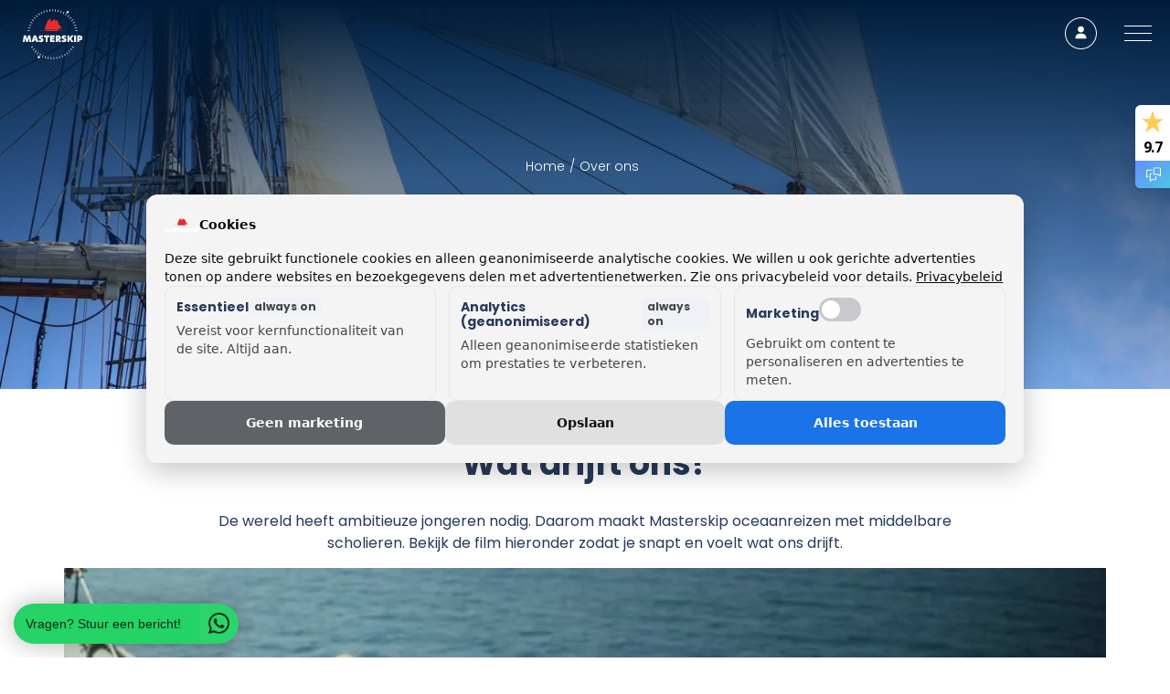

--- FILE ---
content_type: text/html; charset=utf-8
request_url: https://www.masterskip.com/over-ons/
body_size: 61073
content:
<!DOCTYPE html>
<html dir="ltr" lang="nl" class="no-js usn ">
<head>
            <!-- Google Tag Manager -->
        <link rel="dns-prefetch" href="//www.googletagmanager.com">

    <!-- Google Fonts -->
<link rel="dns-prefetch" href="//fonts.googleapis.com">
<link rel="dns-prefetch" href="//fonts.gstatic.com">

<script async src="https://s.widgetwhats.com/wwwa.js" data-wwwa="17003"></script>

<!-- Hotjar Tracking Code for https://masterskip.com -->
<script>
    (function(h,o,t,j,a,r){
        h.hj=h.hj||function(){(h.hj.q=h.hj.q||[]).push(arguments)};
        h._hjSettings={hjid:5302485,hjsv:6};
        a=o.getElementsByTagName('head')[0];
        r=o.createElement('script');r.async=1;
        r.src=t+h._hjSettings.hjid+j+h._hjSettings.hjsv;
        a.appendChild(r);
    })(window,document,'https://static.hotjar.com/c/hotjar-','.js?sv=');
</script>
    <meta charset="utf-8">
    <meta name="viewport" content="width=device-width, initial-scale=1, shrink-to-fit=no, maximum-scale=2">
        <link rel="canonical" href="https://www.masterskip.com/over-ons/" />
    <title>Over ons | Masterskip</title>
    <meta name="description" content="">
    <meta name="twitter:card" content="summary_large_image" />
    <meta property="og:type" content="website">
    <meta property="og:title" content="Over ons | Masterskip" />
    <meta property="og:image" content="https://www.masterskip.com/media/ksaheayc/masterskip-wereldreis-header.jpg" />
    <meta property="og:url" content="https://www.masterskip.com/over-ons/" />
    <meta property="og:description" content="" />
    <meta property="og:site_name" content="Masterskip" />
        <meta name="robots" content="index,follow">

    <link rel="stylesheet" href="/dist/css/vendors.min.css" />




    <link href="/sb/sitebuilder-ltr-css-bundle.css.v17" media="screen" rel="stylesheet" />
<link href="/sb/sitebuilder-css-bundle.css.v17" media="screen" rel="stylesheet" />
<link href="/sb/sitebuilder-css-small-bundle.css.v17" media="screen and (min-width:0) and (max-width:1299px)" rel="stylesheet" />
<link href="/sb/sitebuilder-css-large-bundle.css.v17" media="screen and (min-width:1300px)" rel="stylesheet" />
<link rel="stylesheet" media="screen" href="/uSkinned/css/generated/f90454c7-f3a8-4e1a-9c97-9ff9e55c4947.css?version=638983607183670000" />
<link href="/sb/sitebuilder-css-prnt-bundle.css.v17" media="print" rel="stylesheet" />




            <link rel="shortcut icon" type="image/png" href="/media/aa4lwlgq/masterskip-favicon-250x250px.png?width=32&amp;height=32">
        <link rel="apple-touch-icon" sizes="57x57" href="/media/aa4lwlgq/masterskip-favicon-250x250px.png?width=57&amp;height=57">
        <link rel="apple-touch-icon" sizes="60x60" href="/media/aa4lwlgq/masterskip-favicon-250x250px.png?width=60&amp;height=60">
        <link rel="apple-touch-icon" sizes="72x72" href="/media/aa4lwlgq/masterskip-favicon-250x250px.png?width=72&amp;height=72">
        <link rel="apple-touch-icon" sizes="76x76" href="/media/aa4lwlgq/masterskip-favicon-250x250px.png?width=76&amp;height=76">
        <link rel="apple-touch-icon" sizes="114x114" href="/media/aa4lwlgq/masterskip-favicon-250x250px.png?width=114&amp;height=114">
        <link rel="apple-touch-icon" sizes="120x120" href="/media/aa4lwlgq/masterskip-favicon-250x250px.png?width=120&amp;height=120">
        <link rel="apple-touch-icon" sizes="144x144" href="/media/aa4lwlgq/masterskip-favicon-250x250px.png?width=144&amp;height=144">
        <link rel="apple-touch-icon" sizes="152x152" href="/media/aa4lwlgq/masterskip-favicon-250x250px.png?width=152&amp;height=152">
        <link rel="apple-touch-icon" sizes="180x180" href="/media/aa4lwlgq/masterskip-favicon-250x250px.png?width=180&amp;height=180">
        <link rel="icon" type="image/png" sizes="16x16" href="/media/aa4lwlgq/masterskip-favicon-250x250px.png?width=16&amp;height=16">
        <link rel="icon" type="image/png" sizes="32x32" href="/media/aa4lwlgq/masterskip-favicon-250x250px.png?width=32&amp;height=32">
        <link rel="icon" type="image/png" sizes="96x96" href="/media/aa4lwlgq/masterskip-favicon-250x250px.png?width=96&amp;height=96">
        <link rel="icon" type="image/png" sizes="192x192" href="/media/aa4lwlgq/masterskip-favicon-250x250px.png?width=192&amp;height=192">
        <meta name="msapplication-square70x70logo" content="/media/aa4lwlgq/masterskip-favicon-250x250px.png?width=70&height=70" />
        <meta name="msapplication-square150x150logo" content="/media/aa4lwlgq/masterskip-favicon-250x250px.png?width=150&height=150" />
        <meta name="msapplication-wide310x150logo" content="/media/aa4lwlgq/masterskip-favicon-250x250px.png?width=310&height=150" />
        <meta name="msapplication-square310x310logo" content="/media/aa4lwlgq/masterskip-favicon-250x250px.png?width=310&height=310" />

            <script>
var notificationExDays = 365;        </script>

            <script async defer src="https://www.google.com/recaptcha/api.js?render=6LdX3mApAAAAAGCXwglpSp52nqs1vxtXjSzBERnk"></script>
    <script src="/sb/jquery-validation-js-bundle.js.v17" type="text/javascript"></script>
    <script src="/dist/js/vendors.min.js" type="text/javascript"></script>
    <script src="/dist/js/dateformat.js" type="module"></script>
        <!-- Google Tag Manager -->
        <script>
        (function(w,d,s,l,i){w[l]=w[l]||[];w[l].push({'gtm.start':
        new Date().getTime(),event:'gtm.js'});var f=d.getElementsByTagName(s)[0],
        j=d.createElement(s),dl=l!='dataLayer'?'&l='+l:'';j.async=true;j.src=
        'https://www.googletagmanager.com/gtm.js?id='+i+dl;f.parentNode.insertBefore(j,f);
        })(window,document,'script','dataLayer','GTM-ML7GJK3');</script>
        <!-- End Google Tag Manager -->

    
</head>
<body 
    
 class="body-bg body-bg-solid header-14-lg header-01-sm show_header-on-scroll-lg show_header-on-scroll-sm directional-icons-triangle   full-page          secondary-navigation-underline-link-hover content-underline-link content-underline-link-hover  footer-underline-link-hover   "

>

    <noscript><iframe src="https://www.googletagmanager.com/ns.html?id=GTM-ML7GJK3"
height="0" width="0" style="display:none;visibility:hidden"></iframe></noscript>

    <script type="text/javascript" id="__fbcw__8422cd6d-a50c-4891-9ac5-784f17c455a6">
"use strict";!function(){
window.FeedbackCompanyWidgets=window.FeedbackCompanyWidgets||{queue:[],loaders:[
]};var options={uuid:"8422cd6d-a50c-4891-9ac5-784f17c455a6",version:"1.2.1",prefix:""};if(
void 0===window.FeedbackCompanyWidget){if(
window.FeedbackCompanyWidgets.queue.push(options),!document.getElementById(
"__fbcw_FeedbackCompanyWidget")){var scriptTag=document.createElement("script")
;scriptTag.onload=function(){if(window.FeedbackCompanyWidget)for(
;0<window.FeedbackCompanyWidgets.queue.length;
)options=window.FeedbackCompanyWidgets.queue.pop(),
window.FeedbackCompanyWidgets.loaders.push(
new window.FeedbackCompanyWidgetLoader(options))},
scriptTag.id="__fbcw_FeedbackCompanyWidget",
scriptTag.src="https://www.feedbackcompany.com/includes/widgets/feedback-company-widget.min.js"
,document.body.appendChild(scriptTag)}
}else window.FeedbackCompanyWidgets.loaders.push(
new window.FeedbackCompanyWidgetLoader(options))}();
</script>

        <!-- Google Tag Manager (noscript) -->
        <noscript>
            <iframe src="https://www.googletagmanager.com/ns.html?id=GTM-ML7GJK3"
                    height="0" width="0" style="display:none;visibility:hidden"></iframe>
        </noscript>
        <!-- End Google Tag Manager (noscript) -->


    <!-- Skip links -->
    <a class="skip-to-content" id="skip-to-content-link" href="#site-content">Skip to main content</a>
    <a class="skip-to-content" id="skip-to-footer-link" href="#site-footer">Skip to footer</a>
    <!--// Skip links -->

    <!-- Site -->
    <div id="site">

        <!-- Header -->
        

    <header id="site-header" class="show-breadcrumb-in-first-banner header-bg header-bg-solid " tabindex="-1">
        <div class="container-fluid">

            <div class="header-container">

                    <div id="logo" >
        <a href="/" title="Masterskip">
                    <img src="/media/c1npei0w/masterskip_logo_wit.svg" alt="">
            <span>Masterskip</span>
        </a>
    </div>



                        <div class="account-small login">
                            <a href="/login-pagina/">
                                <i class="icon icon-user-circle"></i>
                            </a>
                        </div>
                    <!-- Expand -->
                    <button data-menu id="burgerNavStyle" class="expand-header expand-3-bars expand-uneven-lines expand-active-cross" type="button" aria-expanded="false" aria-label="Expand header">
                        <span>Menu</span>
                    </button>
                    <!--// Expand -->

                <div class="header-row">
                    <!-- Secondary navigation -->
                            <nav aria-label="Secondary" class="secondary nav-dropdown navigation-dropdown-bg-solid">
            <ul>
                            <li><span><a href="/veelgestelde-vragen/"  >FAQ</a></span></li>
                            <li><span><a href="/locatie-masterskip/"  >Locatie Masterskip</a></span></li>
                            <li><span><a href="/vacatures/#"  >Vacatures</a></span></li>
                            <li><span><a href="/blogs-en-vlogs/nieuws/"  >Nieuws</a></span></li>
                            <li><span><a href="/contact/"  >Contact</a></span></li>

                        <li><span><a class="d-flex align-items-center" href="/login-pagina/"><i class="icon icon-user-circle mr-2"></i>Inloggen</a></span></li>
             
            </ul>
        </nav>

                    <!--// Secondary navigation -->
                    <div class="main-navigation-row">
                        <!-- Main navigation -->
                                <nav aria-label="Main" class="main nav-dropdown navigation-dropdown-bg-solid">
            <ul >
                        <li  class="no-child ">
                            <span>
                                <a href="https://www.masterskip.com/reizen/?available=true&amp;"  >Reizen</a>
                            </span>

                        </li>
                        <li  class="no-child ">
                            <span>
                                <a href="/leerlingen/"  >Leerlingen</a>
                            </span>

                        </li>
                        <li  class="no-child ">
                            <span>
                                <a href="/ouders/"  >Ouders</a>
                            </span>

                        </li>
                        <li  class="no-child ">
                            <span>
                                <a href="/scholen/"  >Scholen</a>
                            </span>

                        </li>
                        <li  class="no-child ">
                            <span>
                                <a href="/stappenplan/"  >Stappenplan</a>
                            </span>

                        </li>
                        <li  class="no-child ">
                            <span>
                                <a href="/informatiebijeenkomst/"  >Info-bijeenkomst</a>
                            </span>

                        </li>
                        <li  class="no-child active">
                            <span>
                                <a href="/over-ons/"  >Over ons</a>
                            </span>

                        </li>
                        <li  class="no-child ">
                            <span>
                                <a href="/blogs-en-vlogs/"  >Blogs & vlogs</a>
                            </span>

                        </li>
            </ul>
        </nav>     



                        <!--// Main navigation -->
                        <!-- Site search -->
                                <div class="form site-search-form site-search" aria-label="Site search">
            <form role="search" action="/zoeken/" method="get" name="searchForm">
                <fieldset>
                    <div class="form-group">
                        <input type="text" class="form-control" name="search_field" aria-label="Zoeken..." placeholder="Zoeken..." value="">
                    </div>
                    <button type="submit" role="button" aria-label="Search" class="btn base-btn-bg base-btn-bg-solid base-btn-bg-hover-solid base-btn-text base-btn-borders btn-search">
                        <span></span>
                        <i aria-hidden="true" class="icon usn_ion-ios-search"></i>
                    </button>
                </fieldset>
            </form>
            <button class="expand-search" data-toggle="collapse" type="button" aria-expanded="false" aria-label="Expand site search">
                <em>Expand Search</em>
                <i aria-hidden="true" class="icon usn_ion-ios-search search-icon"></i>
                <i aria-hidden="true" class="icon usn_ion-md-close close-icon"></i>
            </button>
        </div>

                        <!--// Site search -->
                    </div>
                </div>
                <div class="hide header-dashboard-navigation">
                    
<div class="dashboard-navigation">


<form action="/over-ons/" enctype="multipart/form-data" id="form03e7985423654404aa6d89dedbe57403" method="post">        <div class="navigation-item mt-3">
            <i class="icon icon-main icon-logout mr-3"></i>
            <input type="submit" class="navigation-item-text" value="Uitloggen" />
        </div>
<input name="__RequestVerificationToken" type="hidden" value="CfDJ8BbH-Ti04kFFmeUtVtT0J-Gv9y2xDN1wTRZzagHuLPHPi7bNCsE1VXr04XTnxYRCkMW0nqVF-5VB8Co5alyjLxUQeuYo9s_RDNGgQRW37MpzM0ghd8Vplp2d6iSAjgR01fCDXIoQO6fNqYHehvTlelk" /><input name="ufprt" type="hidden" value="CfDJ8BbH-Ti04kFFmeUtVtT0J-G3Na7WieqJP4dwAZvS3Cb2YTpi2cq1xz6zEunMDm8NDNUVfRmFmcH1nUv0sFXewEW5bsFrP2oi0FP4nZbHmkNOkJc9ob2Dy3GeNOlAS5nNwtzWntmcXM06r3d2iYiQ01lpepBhorsORDcGN6GNAcON" /></form></div>

                </div>
             
                <!-- CTA Links -->
                
                <!--// CTA Links -->                   



            </div>

        </div>
    </header>


        <!--// Header -->
        <!-- Content -->
        <main id="site-content" tabindex="-1">

            
            






    <section class="content component      usn_cmp_banner base-bg base-bg-solid  ">  


        <div class="component-inner">



                            <div class="d-xs-none_only d-sm-none_only d-md-none_only">
                    
    <div class="item  item_scale-banner  c1-bg c1-bg-solid ">
        <div class="banner-gradient"></div>
            <div class="image">
            <picture>
                    <source type="image/webp" data-srcset="/media/gw3nxgqs/trainees-in-de-ra.jpg?rxy=0.5374383385477648,0.36938782363410455&amp;width=1600&amp;height=533&amp;rnd=133473795966970000&format=webp 1x, /media/gw3nxgqs/trainees-in-de-ra.jpg?rxy=0.5374383385477648,0.36938782363410455&amp;width=1600&amp;height=533&amp;rnd=133473795966970000&format=webp 2x" width="800" height="266">
                <img class="lazyload " src="/media/gw3nxgqs/trainees-in-de-ra.jpg?rxy=0.5374383385477648,0.36938782363410455&amp;width=160&amp;height=53&amp;rnd=133473795966970000" width="800" height="266" data-srcset="/media/gw3nxgqs/trainees-in-de-ra.jpg?rxy=0.5374383385477648,0.36938782363410455&amp;width=1600&amp;height=533&amp;rnd=133473795966970000 1x, /media/gw3nxgqs/trainees-in-de-ra.jpg?rxy=0.5374383385477648,0.36938782363410455&amp;width=1600&amp;height=533&amp;rnd=133473795966970000 2x" alt="">
            </picture>

            </div>

            <div class="inner">
                <div class="container">
                    <!-- ROW -->
                    <div class="row text-center justify-content-center info_align-middle">
                        <div class="info col">
                            <div class="">
                                <div class="banner-breadcrumb">
                                            <section class="breadcrumb-trail">
            <div class="container">
                <nav aria-label="Breadcrumb">
                    <ol class="breadcrumb" itemscope itemtype="http://schema.org/BreadcrumbList">
                            <li class="breadcrumb-item" itemprop="itemListElement" itemscope itemtype="http://schema.org/ListItem">
                                <a href="/" itemtype="http://schema.org/Thing" itemprop="item">
                                    <span itemprop="name">Home</span>
                                </a>
                                <span class="divider">/</span>
                                <meta itemprop="position" content="1" />
                            </li>

                            <li itemprop="itemListElement" itemscope itemtype="http://schema.org/ListItem" class="breadcrumb-item active" aria-current="page"><span itemprop="name">Over ons</span><meta itemprop="position" content="2" /></li>
                    </ol>
                </nav>
            </div>
        </section>

                                </div>

                                <h1 class="heading  c1-heading "  data-os-animation="fadeIn" data-os-animation-delay="0s" data-os-animation-duration="1,2s" >Over Masterskip</h1>                
                                                                
                            </div>
                        </div>
                    </div>
                    <!--// ROW -->
                </div>
            </div>
    </div>

                </div>
                <div class="d-lg-none_only d-xl-none_only">
                    
    <div class="item  item_scale-banner  c1-bg c1-bg-solid ">
        <div class="banner-gradient"></div>
            <div class="image">
            <picture>
                    <source type="image/webp" data-srcset="/media/gw3nxgqs/trainees-in-de-ra.jpg?rxy=0.5374383385477648,0.36938782363410455&amp;width=1600&amp;height=1060&amp;rnd=133473795966970000&format=webp 1x, /media/gw3nxgqs/trainees-in-de-ra.jpg?rxy=0.5374383385477648,0.36938782363410455&amp;width=1600&amp;height=1060&amp;rnd=133473795966970000&format=webp 2x" width="800" height="530">
                <img class="lazyload " src="/media/gw3nxgqs/trainees-in-de-ra.jpg?rxy=0.5374383385477648,0.36938782363410455&amp;width=160&amp;height=106&amp;rnd=133473795966970000" width="800" height="530" data-srcset="/media/gw3nxgqs/trainees-in-de-ra.jpg?rxy=0.5374383385477648,0.36938782363410455&amp;width=1600&amp;height=1060&amp;rnd=133473795966970000 1x, /media/gw3nxgqs/trainees-in-de-ra.jpg?rxy=0.5374383385477648,0.36938782363410455&amp;width=1600&amp;height=1060&amp;rnd=133473795966970000 2x" alt="">
            </picture>

            </div>

            <div class="inner">
                <div class="container">
                    <!-- ROW -->
                    <div class="row text-center justify-content-center info_align-middle">
                        <div class="info col">
                            <div class="">
                                <div class="banner-breadcrumb">
                                            <section class="breadcrumb-trail">
            <div class="container">
                <nav aria-label="Breadcrumb">
                    <ol class="breadcrumb" itemscope itemtype="http://schema.org/BreadcrumbList">
                            <li class="breadcrumb-item" itemprop="itemListElement" itemscope itemtype="http://schema.org/ListItem">
                                <a href="/" itemtype="http://schema.org/Thing" itemprop="item">
                                    <span itemprop="name">Home</span>
                                </a>
                                <span class="divider">/</span>
                                <meta itemprop="position" content="1" />
                            </li>

                            <li itemprop="itemListElement" itemscope itemtype="http://schema.org/ListItem" class="breadcrumb-item active" aria-current="page"><span itemprop="name">Over ons</span><meta itemprop="position" content="2" /></li>
                    </ol>
                </nav>
            </div>
        </section>

                                </div>

                                <p class="heading .h1  c1-heading "  data-os-animation="fadeIn" data-os-animation-delay="0s" data-os-animation-duration="1,2s" >Over Masterskip</p>                
                                                                
                            </div>
                        </div>
                    </div>
                    <!--// ROW -->
                </div>
            </div>
    </div>

                </div>



        </div>
    </section>
    <section class="content component      usn_cmp_gallery base-bg base-bg-solid  ">  


        <div class="component-inner">
                    <div class="container">


        <!-- Introduction -->
        <div class="component-introduction row justify-content-center text-center " data-os-animation="fadeIn" data-os-animation-delay="0s" data-os-animation-duration="1,2s">
            <div class="info col">

                <h2 class="heading  base-heading " >Wat drijft ons?</h2>

                    <div class="text base-text">
                        <p>De wereld heeft ambitieuze jongeren nodig. Daarom maakt Masterskip oceaanreizen met middelbare scholieren. Bekijk de film hieronder zodat je snapt en voelt wat ons drijft.</p>
                    </div>
            </div>
        </div>
        <!--// Introduction -->


                    <div class="component-main row  listing  listing_basic-grid listing_gallery">

                        <div class="item items-1 col-12   " data-os-animation="fadeIn" data-os-animation-delay="0s" data-os-animation-duration="1,2s">
                                <a href="https://www.youtube.com/embed/9eRaF-FuuAE"   aria-haspopup="dialog" role="button" data-toggle="lightbox"  data-gallery="galleryname_4c388a26-59b5-4113-a81f-b6438f5a9eb7" data-width="1350">

                                    <div class="image  video">
                                            <picture>
                                                    <source type="image/webp" data-srcset="/media/rkcijzey/2.jpg?width=800&amp;height=450&amp;rnd=133923126504570000&format=webp 1x, /media/rkcijzey/2.jpg?width=1600&amp;height=900&amp;rnd=133923126504570000&format=webp 2x">
                                                <img class="lazyload " src="/media/rkcijzey/2.jpg?width=160&amp;height=90&amp;rnd=133923126504570000" width="1600" height="900" data-srcset="/media/rkcijzey/2.jpg?width=800&amp;height=450&amp;rnd=133923126504570000 1x, /media/rkcijzey/2.jpg?width=1600&amp;height=900&amp;rnd=133923126504570000 2x" alt="">
                                            </picture>
                                        <div class="overlayicon">
                                            <i aria-hidden="true" class="icon icon-play-button"></i>
                                        </div>
                                    </div>
                                </a>

                        </div>

        </div>






                    </div>
        </div>
    </section>
    <section class="content component      usn_cmp_splitcomponent base-bg base-bg-solid  ">  


        <div class="component-inner">
                    <div class="container">



                    <div class="component-main row justify-content-between align-items-center">

                    <div class="item item_block usn_cmp_text align-self-center col-xl-6 col-md-6 order-md-1 order-1 col-12   " data-os-animation="fadeIn" data-os-animation-delay="0s" data-os-animation-duration="1,2s">
                        

                                <div class="info text-left">

            

            <div class="text base-text " data-os-animation="fadeIn" data-os-animation-delay="0s">
                <h3>Het begin</h3>
<p>Het is 2012. We zijn een groepje gepassioneerde docenten en zeilers. We bespreken wat ons diep van binnen bezighoudt: een nieuwe vorm van maatwerk in het voortgezet onderwijs. Waarbij persoonlijk leiderschap, teamwork en sociale ontwikkeling de boventoon voeren. Een combinatie van theorie en praktijk op een bijzondere en uitdagende locatie. Zo ontstaat in 2013 het idee om leerlingen van allerlei scholen tijdens schooltijd mee te nemen op een groot zeilschip en hun onderwijs aan boord te laten plaatsvinden. De leerlingen leren dan van de omgeving waar ze in rond varen. Ze steken oceanen over en bezoeken inheemse volken en culturen. De wereld wordt hun klaslokaal.</p>
            </div>


        </div>

                        

                    </div>

                    <div class="item item_block usn_cmp_gallery align-self-center col-xl-5 col-md-5 order-md-2 order-2 col-12   " data-os-animation="fadeIn" data-os-animation-delay="0s" data-os-animation-duration="1,2s">
                        

                                <div class="component-main row  listing  listing_basic-grid listing_gallery">

                        <div class="item  items-1 col-12  " data-os-animation="fadeIn" data-os-animation-delay="0s" data-os-animation-duration="1,2s">
                            <div class="image ">
                                    <a href="/media/pzldk4e4/biologie_les-groot.jpg"   target=""  aria-label="Open image" aria-haspopup="dialog" role="button" data-toggle="lightbox" data-type="image" data-gallery="galleryname_3d3cf7d9-8b0b-419b-bec8-99581b449e60" >

                                            <picture>
                    <source type="image/webp" data-srcset="/media/pzldk4e4/biologie_les-groot.jpg?width=1600&amp;height=1200&amp;rnd=133470467252670000&format=webp 1x, /media/pzldk4e4/biologie_les-groot.jpg?width=1600&amp;height=1200&amp;rnd=133470467252670000&format=webp 2x" width="800" height="600">
                <img class="lazyload " src="/media/pzldk4e4/biologie_les-groot.jpg?width=160&amp;height=120&amp;rnd=133470467252670000" width="800" height="600" data-srcset="/media/pzldk4e4/biologie_les-groot.jpg?width=1600&amp;height=1200&amp;rnd=133470467252670000 1x, /media/pzldk4e4/biologie_les-groot.jpg?width=1600&amp;height=1200&amp;rnd=133470467252670000 2x" alt="">
            </picture>



                                </a>
                            </div>
                        </div>

        </div>



                        

                    </div>

        </div>



                    </div>
        </div>
    </section>
    <section class="content component      usn_cmp_splitcomponent base-bg base-bg-solid  ">  


        <div class="component-inner">
                    <div class="container">



                    <div class="component-main row justify-content-between align-items-center">

                    <div class="item item_block usn_cmp_text align-self-center col-xl-6 col-md-6 order-md-1 order-1 col-12   " data-os-animation="fadeIn" data-os-animation-delay="0s" data-os-animation-duration="1,2s">
                        

                                <div class="info text-left">

            

            <div class="text base-text " data-os-animation="fadeIn" data-os-animation-delay="0s">
                <h3>Eerst.. een naam!</h3>
<p>We besluiten om ons programma Masterskip te noemen. Een naam die op vele manieren past bij wat we doen! Met provinciale subsidie weet Stichting Masterskip zich klaar te maken voor een eerste reis. Voordat de reis begint, is de ervaring al bijzonder. Immers, scholen zijn niet gewend om hun leerlingen zes weken niet te zien terwijl het schoolprogramma gewoon doorgaat. Ouders vragen zich af of hun kind wel zonder hen kan. Het kost ons soms de grootste moeite om alle partijen te overtuigen. En de trainees bij Masterskip? Die hoeven we niet te overtuigen… Zij hebben er ongelofelijk veel zin in.</p>
<p>De bijzondere impact van Masterskip is meteen duidelijk. Naast het bijhouden van het gewone schoolwerk leren de trainees de meest uiteenlopende dingen tijdens hun avonturen. Maar het meest opvallende is wel de gigantische invloed die Masterskip heeft op de persoonlijk ontwikkeling van de trainees. De zes weken op zee op een Tall Ship zijn ‘life changing’!</p>
            </div>


        </div>

                        

                    </div>

                    <div class="item item_block usn_cmp_gallery align-self-center col-xl-5 col-md-5 order-md-2 order-2 col-12   " data-os-animation="fadeIn" data-os-animation-delay="0s" data-os-animation-duration="1,2s">
                        

                                <div class="component-main row  listing  listing_basic-grid listing_gallery">

                        <div class="item  items-1 col-12  " data-os-animation="fadeIn" data-os-animation-delay="0s" data-os-animation-duration="1,2s">
                            <div class="image ">
                                    <a href="/media/1uld3jvq/expeditie.jpg"   target=""  aria-label="Open image" aria-haspopup="dialog" role="button" data-toggle="lightbox" data-type="image" data-gallery="galleryname_852de2c0-539e-4054-bcef-7d35e420c91e" >

                                            <picture>
                    <source type="image/webp" data-srcset="/media/1uld3jvq/expeditie.jpg?width=1600&amp;height=1200&amp;rnd=133470464622830000&format=webp 1x, /media/1uld3jvq/expeditie.jpg?width=1600&amp;height=1200&amp;rnd=133470464622830000&format=webp 2x" width="800" height="600">
                <img class="lazyload " src="/media/1uld3jvq/expeditie.jpg?width=160&amp;height=120&amp;rnd=133470464622830000" width="800" height="600" data-srcset="/media/1uld3jvq/expeditie.jpg?width=1600&amp;height=1200&amp;rnd=133470464622830000 1x, /media/1uld3jvq/expeditie.jpg?width=1600&amp;height=1200&amp;rnd=133470464622830000 2x" alt="">
            </picture>



                                </a>
                            </div>
                        </div>

        </div>



                        

                    </div>

        </div>



                    </div>
        </div>
    </section>
    <section class="content component      usn_cmp_banner base-bg base-bg-solid  ">  


        <div class="component-inner">



                            <div class="d-xs-none_only d-sm-none_only d-md-none_only">
                    
    <div class="item  item_medium-banner  c1-bg c1-bg-solid ">
        <div class="banner-gradient"></div>
            <!-- IMAGE -->
            <div class="image lazyload background-image "  style="background-image:url('/media/avbdp54q/nav-room.jpg?width=300&height=140&rnd=133473643291370000')"  data-bgset="/media/avbdp54q/nav-room.jpg?width=1500&height=700&rnd=133473643291370000&format=webp [type:image/webp] | /media/avbdp54q/nav-room.jpg?width=1500&height=700&rnd=133473643291370000 1x, /media/avbdp54q/nav-room.jpg?width=3000&height=1400&rnd=133473643291370000&format=webp [type:image/webp] | /media/avbdp54q/nav-room.jpg?width=3000&height=1400&rnd=133473643291370000 2x" data-sizes="auto"  >
            </div>
            <!--// IMAGE -->

            <div class="inner">
                <div class="container">
                    <!-- ROW -->
                    <div class="row text-center justify-content-start info_align-middle">
                        <div class="info col">
                            <div class="banner-text-block">
                                <div class="banner-breadcrumb">
                                            <section class="breadcrumb-trail">
            <div class="container">
                <nav aria-label="Breadcrumb">
                    <ol class="breadcrumb" itemscope itemtype="http://schema.org/BreadcrumbList">
                            <li class="breadcrumb-item" itemprop="itemListElement" itemscope itemtype="http://schema.org/ListItem">
                                <a href="/" itemtype="http://schema.org/Thing" itemprop="item">
                                    <span itemprop="name">Home</span>
                                </a>
                                <span class="divider">/</span>
                                <meta itemprop="position" content="1" />
                            </li>

                            <li itemprop="itemListElement" itemscope itemtype="http://schema.org/ListItem" class="breadcrumb-item active" aria-current="page"><span itemprop="name">Over ons</span><meta itemprop="position" content="2" /></li>
                    </ol>
                </nav>
            </div>
        </section>

                                </div>

                                <h2 class="secondary-heading  c1-secondary-heading "  data-os-animation="fadeIn" data-os-animation-delay="0s" data-os-animation-duration="1,2s" ><span>Online info-avond</span></h2><h3 class="heading  c1-heading "  data-os-animation="fadeIn" data-os-animation-delay="0s" data-os-animation-duration="1,2s" >Liever luisteren dan lezen?</h3>                
                                                                
                                    <div class="text c1-text " data-os-animation="fadeIn" data-os-animation-delay="0s" data-os-animation-duration="1,2s">
                                        <p>Tijdens onze online info-avond vertellen een Masterskip docent en trainee je alles over onze unieke reizen.</p>
                                    </div>
                                    <p class="link " data-os-animation="fadeIn" data-os-animation-delay="0s" data-os-animation-duration="1,2s">
                                                <a class="btn  base-btn-bg base-btn-bg-solid base-btn-bg-hover-solid base-btn-text base-btn-borders" href="/informatiebijeenkomst/online/"  >
                                                    <span></span>
                                                    Meld je nu aan
                                                </a>
                                    </p>
                                    <img class="triangle" src="/images/triangle-red.png" />
                            </div>
                        </div>
                    </div>
                    <!--// ROW -->
                </div>
            </div>
    </div>

                </div>
                <div class="d-lg-none_only d-xl-none_only">
                    
    <div class="item  item_medium-banner  c1-bg c1-bg-solid ">
        <div class="banner-gradient"></div>
            <!-- IMAGE -->
            <div class="image lazyload background-image "  style="background-image:url('/media/avbdp54q/nav-room.jpg?width=300&height=140&rnd=133473643291370000')"  data-bgset="/media/avbdp54q/nav-room.jpg?width=1500&height=700&rnd=133473643291370000&format=webp [type:image/webp] | /media/avbdp54q/nav-room.jpg?width=1500&height=700&rnd=133473643291370000 1x, /media/avbdp54q/nav-room.jpg?width=3000&height=1400&rnd=133473643291370000&format=webp [type:image/webp] | /media/avbdp54q/nav-room.jpg?width=3000&height=1400&rnd=133473643291370000 2x" data-sizes="auto"  >
            </div>
            <!--// IMAGE -->

            <div class="inner">
                <div class="container">
                    <!-- ROW -->
                    <div class="row text-center justify-content-center info_align-middle">
                        <div class="info col">
                            <div class="banner-text-block">
                                <div class="banner-breadcrumb">
                                            <section class="breadcrumb-trail">
            <div class="container">
                <nav aria-label="Breadcrumb">
                    <ol class="breadcrumb" itemscope itemtype="http://schema.org/BreadcrumbList">
                            <li class="breadcrumb-item" itemprop="itemListElement" itemscope itemtype="http://schema.org/ListItem">
                                <a href="/" itemtype="http://schema.org/Thing" itemprop="item">
                                    <span itemprop="name">Home</span>
                                </a>
                                <span class="divider">/</span>
                                <meta itemprop="position" content="1" />
                            </li>

                            <li itemprop="itemListElement" itemscope itemtype="http://schema.org/ListItem" class="breadcrumb-item active" aria-current="page"><span itemprop="name">Over ons</span><meta itemprop="position" content="2" /></li>
                    </ol>
                </nav>
            </div>
        </section>

                                </div>

                                <p class="secondary-heading .h2  c1-secondary-heading "  data-os-animation="fadeIn" data-os-animation-delay="0s" data-os-animation-duration="1,2s" ><span>Online info-avond</span></p><p class="heading .h3  c1-heading "  data-os-animation="fadeIn" data-os-animation-delay="0s" data-os-animation-duration="1,2s" >Liever luisteren dan lezen?</p>                
                                                                
                                    <div class="text c1-text " data-os-animation="fadeIn" data-os-animation-delay="0s" data-os-animation-duration="1,2s">
                                        <p>Tijdens onze online info-avond vertellen een Masterskip docent en trainee je alles over onze unieke reizen.</p>
                                    </div>
                                    <p class="link " data-os-animation="fadeIn" data-os-animation-delay="0s" data-os-animation-duration="1,2s">
                                                <a class="btn  base-btn-bg base-btn-bg-solid base-btn-bg-hover-solid base-btn-text base-btn-borders" href="/informatiebijeenkomst/online/"  >
                                                    <span></span>
                                                    Meld je nu aan
                                                </a>
                                    </p>
                                    <img class="triangle" src="/images/triangle-red.png" />
                            </div>
                        </div>
                    </div>
                    <!--// ROW -->
                </div>
            </div>
    </div>

                </div>



        </div>
    </section>
    <section class="content component      usn_cmp_splitcomponent base-bg base-bg-solid  ">  


        <div class="component-inner">
                    <div class="container">



                    <div class="component-main row justify-content-between align-items-center">

                    <div class="item item_block usn_cmp_text align-self-center col-xl-6 col-md-6 order-md-1 order-1 col-12   " data-os-animation="fadeIn" data-os-animation-delay="0s" data-os-animation-duration="1,2s">
                        

                                <div class="info text-left">

            

            <div class="text base-text " data-os-animation="fadeIn" data-os-animation-delay="0s">
                <h3>Doorbreken van een vicieuze cirkel</h3>
<p>En dan ziet Stichting Masterskip het gebeuren. De bezoekersaantallen op de site stijgen. De zichtbaarheid groeit en ook beginnen de inschrijvingen beter te lopen. De vicieuze cirkel wordt doorbroken. Doordat er iets meer te besteden is kan de kwaliteit omhoog. Dat vertelt zich rond en zo kan Masterskip tot volle bloei komen!</p>
<p>En net als alles lekker loopt en de dreiging van het faillissement is afgewend, ontstaat er een nieuw gevaar: door de grotere bekendheid begint leerplicht zich te bemoeien met Masterskip. Hoe kan dat nou? Onder schooltijd op een schip? Is dat verzuim? Op de één of andere wijze ontstaat het beeld dat Masterskip weliswaar ideëel is maar ook illegaal! Door onwetendheid groeit het aantal vraagtekens op dit vlak.</p>
            </div>


        </div>

                        

                    </div>

                    <div class="item item_block usn_cmp_gallery align-self-center col-xl-5 col-md-5 order-md-2 order-2 col-12   " data-os-animation="fadeIn" data-os-animation-delay="0s" data-os-animation-duration="1,2s">
                        

                                <div class="component-main row  listing  listing_basic-grid listing_gallery">

                        <div class="item  items-1 col-12  " data-os-animation="fadeIn" data-os-animation-delay="0s" data-os-animation-duration="1,2s">
                            <div class="image ">
                                    <a href="/media/nuxnemic/excursie-bvis-groepsactiviteit-cariben.jpeg"   target=""  aria-label="Open image" aria-haspopup="dialog" role="button" data-toggle="lightbox" data-type="image" data-gallery="galleryname_2fa9308a-d8f7-4bc5-af86-b7c84593610c" >

                                            <picture>
                    <source type="image/webp" data-srcset="/media/nuxnemic/excursie-bvis-groepsactiviteit-cariben.jpeg?width=1600&amp;height=1200&amp;rnd=133470464619300000&format=webp 1x, /media/nuxnemic/excursie-bvis-groepsactiviteit-cariben.jpeg?width=1600&amp;height=1200&amp;rnd=133470464619300000&format=webp 2x" width="800" height="600">
                <img class="lazyload " src="/media/nuxnemic/excursie-bvis-groepsactiviteit-cariben.jpeg?width=160&amp;height=120&amp;rnd=133470464619300000" width="800" height="600" data-srcset="/media/nuxnemic/excursie-bvis-groepsactiviteit-cariben.jpeg?width=1600&amp;height=1200&amp;rnd=133470464619300000 1x, /media/nuxnemic/excursie-bvis-groepsactiviteit-cariben.jpeg?width=1600&amp;height=1200&amp;rnd=133470464619300000 2x" alt="">
            </picture>



                                </a>
                            </div>
                        </div>

        </div>



                        

                    </div>

        </div>



                    </div>
        </div>
    </section>
    <section class="content component      usn_cmp_text base-bg base-bg-solid  ">  


        <div class="component-inner">
                    <div class="container">


        <!-- Introduction -->
        <div class="component-introduction row justify-content-center text-center " data-os-animation="fadeIn" data-os-animation-delay="0s" data-os-animation-duration="1,2s">
            <div class="info col">

                <p class="secondary-heading  base-secondary-heading " ><span>over ons</span></p><h2 class="heading  base-heading " >Het ontstaan van Stichting Masterskip</h2>

                    <div class="text base-text">
                        <p><strong>Hoe vele tegenslagen werden overwonnen om leerlingen in het voortgezet onderwijs de reis van hun leven te laten maken.</strong></p>
                    </div>
                    <p class="link">
                                <a class="btn  base-btn-bg base-btn-bg-solid base-btn-bg-hover-solid base-btn-text base-btn-borders" href="#team"  >
                                    <span></span>
                                    Ontmoet het team
                                </a>
                    </p>
            </div>
        </div>
        <!--// Introduction -->


            



                    </div>
        </div>
    </section>
    <section class="content component      usn_cmp_splitcomponent base-bg base-bg-solid  ">  


        <div class="component-inner">
                    <div class="container">



                    <div class="component-main row justify-content-between align-items-center">

                    <div class="item item_block usn_cmp_text align-self-center col-xl-6 col-md-6 order-md-1 order-1 col-12   " data-os-animation="fadeIn" data-os-animation-delay="0s" data-os-animation-duration="1,2s">
                        

                                <div class="info text-left">

            

            <div class="text base-text " data-os-animation="fadeIn" data-os-animation-delay="0s">
                <h3>In gesprek met de onderwijsinspectie</h3>
<p>Maar ook deze uitdaging gaat het team van Stichting Masterskip aan. Er worden gesprekken gepland met de onderwijsinspectie. Er is zelfs een jurist voor nodig om de complexe wetgeving uit te zoeken. Maar na een aantal ingewikkelde vergaderingen, het schrijven van vele notities en het geven van uitgebreide uitleg begint de beeldvorming over Masterskip te draaien. Er wordt geen onderwijstijd gemist en er is geen verzuim, want de programma’s van toetsing en afsluiting lopen op individueel niveau gewoon door. Ook de onderwijs inspectie is het eens: Masterskip is een geweldig programma. Juist de behapbare programma’s van 5 tot 7 weken zijn een prachtige vorm van individueel maatwerk voor veel trainees en scholen. Dit is hoe maatwerk in het onderwijs bedoelt is!</p>
            </div>


        </div>

                        

                    </div>

                    <div class="item item_block usn_cmp_gallery align-self-center col-xl-5 col-md-5 order-md-2 order-2 col-12   " data-os-animation="fadeIn" data-os-animation-delay="0s" data-os-animation-duration="1,2s">
                        

                                <div class="component-main row  listing  listing_basic-grid listing_gallery">

                        <div class="item  items-1 col-12  " data-os-animation="fadeIn" data-os-animation-delay="0s" data-os-animation-duration="1,2s">
                            <div class="image ">
                                    <a href="/media/bhjcgq5j/excursie-bvis.jpeg"   target=""  aria-label="Open image" aria-haspopup="dialog" role="button" data-toggle="lightbox" data-type="image" data-gallery="galleryname_e64ba849-b034-4df5-8218-f6bfa9f9b8ec" >

                                            <picture>
                    <source type="image/webp" data-srcset="/media/bhjcgq5j/excursie-bvis.jpeg?width=1600&amp;height=1200&amp;rnd=133470464620300000&format=webp 1x, /media/bhjcgq5j/excursie-bvis.jpeg?width=1600&amp;height=1200&amp;rnd=133470464620300000&format=webp 2x" width="800" height="600">
                <img class="lazyload " src="/media/bhjcgq5j/excursie-bvis.jpeg?width=160&amp;height=120&amp;rnd=133470464620300000" width="800" height="600" data-srcset="/media/bhjcgq5j/excursie-bvis.jpeg?width=1600&amp;height=1200&amp;rnd=133470464620300000 1x, /media/bhjcgq5j/excursie-bvis.jpeg?width=1600&amp;height=1200&amp;rnd=133470464620300000 2x" alt="">
            </picture>



                                </a>
                            </div>
                        </div>

        </div>



                        

                    </div>

        </div>



                    </div>
        </div>
    </section>
    <section class="content component      usn_cmp_text base-bg base-bg-solid  ">  


        <div class="component-inner">
                    <div class="container">




                    <div class="info ">

            

            <div class="text base-text " data-os-animation="fadeIn" data-os-animation-delay="0s">
                <h3>Erkenning van de overheid</h3>
<div class="elementor-container elementor-column-gap-default">
<div class="elementor-column elementor-col-100 elementor-top-column elementor-element elementor-element-3cddb2c6" data-id="3cddb2c6" data-element_type="column">
<div class="elementor-widget-wrap elementor-element-populated">
<div class="elementor-container elementor-column-gap-default">
<div class="elementor-column elementor-col-100 elementor-inner-column elementor-element elementor-element-aec2812" data-id="aec2812" data-element_type="column">
<div class="elementor-widget-wrap elementor-element-populated">
<div class="elementor-element elementor-element-a35a76b elementor-widget elementor-widget-text-editor" data-id="a35a76b" data-element_type="widget" data-widget_type="text-editor.default">
<div class="elementor-widget-container">
<p>Daarmee zet Stichting Masterskip de volgende stap om haar droom waar te maken: erkenning van de overheid. Als we terugkijken naar dat groepje onderwijzers en zeilers die begonnen met het organiseren van onderwijs op een Tall Ship, dan zien we dat Masterskip eerst een droom was, toen een lelijk eendje werd en dat ze nu tot volle wasdom is gekomen. Stichting Masterskip is het enige erkende buitenschoolse onderwijsprogramma van Nederland.</p>
</div>
</div>
</div>
</div>
</div>
</div>
</div>
</div>
            </div>


        </div>




                    </div>
        </div>
    </section>
    <section class="content component      usn_cmp_banner base-bg base-bg-solid  ">  


        <div class="component-inner">



                            <div class="d-xs-none_only d-sm-none_only d-md-none_only">
                    
    <div class="item  item_medium-banner  c1-bg c1-bg-solid ">
        <div class="banner-gradient"></div>
            <!-- IMAGE -->
            <div class="image lazyload background-image "  style="background-image:url('/media/q2rl52ov/zeiltraining1.jpg?rxy=0.6139525225097116,0.3945624572135797&width=300&height=140&rnd=133473679915270000')"  data-bgset="/media/q2rl52ov/zeiltraining1.jpg?rxy=0.6139525225097116,0.3945624572135797&width=1500&height=700&rnd=133473679915270000&format=webp [type:image/webp] | /media/q2rl52ov/zeiltraining1.jpg?rxy=0.6139525225097116,0.3945624572135797&width=1500&height=700&rnd=133473679915270000 1x, /media/q2rl52ov/zeiltraining1.jpg?rxy=0.6139525225097116,0.3945624572135797&width=3000&height=1400&rnd=133473679915270000&format=webp [type:image/webp] | /media/q2rl52ov/zeiltraining1.jpg?rxy=0.6139525225097116,0.3945624572135797&width=3000&height=1400&rnd=133473679915270000 2x" data-sizes="auto"  >
            </div>
            <!--// IMAGE -->

            <div class="inner">
                <div class="container">
                    <!-- ROW -->
                    <div class="row text-center justify-content-start info_align-middle">
                        <div class="info col">
                            <div class="banner-text-block">
                                <div class="banner-breadcrumb">
                                            <section class="breadcrumb-trail">
            <div class="container">
                <nav aria-label="Breadcrumb">
                    <ol class="breadcrumb" itemscope itemtype="http://schema.org/BreadcrumbList">
                            <li class="breadcrumb-item" itemprop="itemListElement" itemscope itemtype="http://schema.org/ListItem">
                                <a href="/" itemtype="http://schema.org/Thing" itemprop="item">
                                    <span itemprop="name">Home</span>
                                </a>
                                <span class="divider">/</span>
                                <meta itemprop="position" content="1" />
                            </li>

                            <li itemprop="itemListElement" itemscope itemtype="http://schema.org/ListItem" class="breadcrumb-item active" aria-current="page"><span itemprop="name">Over ons</span><meta itemprop="position" content="2" /></li>
                    </ol>
                </nav>
            </div>
        </section>

                                </div>

                                <h3 class="heading  c1-heading "  data-os-animation="fadeIn" data-os-animation-delay="0s" data-os-animation-duration="1,2s" >MASTERSKIP</h3>                
                                                                
                                    <div class="text c1-text " data-os-animation="fadeIn" data-os-animation-delay="0s" data-os-animation-duration="1,2s">
                                        <p>"Het enige erkende buitenschoolse onderwijsprogramma van Nederland"</p>
                                    </div>
                                    <img class="triangle" src="/images/triangle-red.png" />
                            </div>
                        </div>
                    </div>
                    <!--// ROW -->
                </div>
            </div>
    </div>

                </div>
                <div class="d-lg-none_only d-xl-none_only">
                    
    <div class="item  item_medium-banner  c1-bg c1-bg-solid ">
        <div class="banner-gradient"></div>
            <!-- IMAGE -->
            <div class="image lazyload background-image "  style="background-image:url('/media/q2rl52ov/zeiltraining1.jpg?rxy=0.6139525225097116,0.3945624572135797&width=300&height=140&rnd=133473679915270000')"  data-bgset="/media/q2rl52ov/zeiltraining1.jpg?rxy=0.6139525225097116,0.3945624572135797&width=1500&height=700&rnd=133473679915270000&format=webp [type:image/webp] | /media/q2rl52ov/zeiltraining1.jpg?rxy=0.6139525225097116,0.3945624572135797&width=1500&height=700&rnd=133473679915270000 1x, /media/q2rl52ov/zeiltraining1.jpg?rxy=0.6139525225097116,0.3945624572135797&width=3000&height=1400&rnd=133473679915270000&format=webp [type:image/webp] | /media/q2rl52ov/zeiltraining1.jpg?rxy=0.6139525225097116,0.3945624572135797&width=3000&height=1400&rnd=133473679915270000 2x" data-sizes="auto"  >
            </div>
            <!--// IMAGE -->

            <div class="inner">
                <div class="container">
                    <!-- ROW -->
                    <div class="row text-center justify-content-center info_align-middle">
                        <div class="info col">
                            <div class="banner-text-block">
                                <div class="banner-breadcrumb">
                                            <section class="breadcrumb-trail">
            <div class="container">
                <nav aria-label="Breadcrumb">
                    <ol class="breadcrumb" itemscope itemtype="http://schema.org/BreadcrumbList">
                            <li class="breadcrumb-item" itemprop="itemListElement" itemscope itemtype="http://schema.org/ListItem">
                                <a href="/" itemtype="http://schema.org/Thing" itemprop="item">
                                    <span itemprop="name">Home</span>
                                </a>
                                <span class="divider">/</span>
                                <meta itemprop="position" content="1" />
                            </li>

                            <li itemprop="itemListElement" itemscope itemtype="http://schema.org/ListItem" class="breadcrumb-item active" aria-current="page"><span itemprop="name">Over ons</span><meta itemprop="position" content="2" /></li>
                    </ol>
                </nav>
            </div>
        </section>

                                </div>

                                <p class="heading .h3  c1-heading "  data-os-animation="fadeIn" data-os-animation-delay="0s" data-os-animation-duration="1,2s" >MASTERSKIP</p>                
                                                                
                                    <div class="text c1-text " data-os-animation="fadeIn" data-os-animation-delay="0s" data-os-animation-duration="1,2s">
                                        <p>"Het enige erkende buitenschoolse onderwijsprogramma van Nederland"</p>
                                    </div>
                                    <img class="triangle" src="/images/triangle-red.png" />
                            </div>
                        </div>
                    </div>
                    <!--// ROW -->
                </div>
            </div>
    </div>

                </div>



        </div>
    </section>
    <section class="content component      usn_cmp_text base-bg base-bg-solid pb-0 ">  

        <div class="component-anchor"  id="team"></div>

        <div class="component-inner">
                    <div class="container">


        <!-- Introduction -->
        <div class="component-introduction row justify-content-center text-center " data-os-animation="fadeIn" data-os-animation-delay="0s" data-os-animation-duration="1,2s">
            <div class="info col">

                <p class="secondary-heading  base-secondary-heading " ><span>over ons</span></p><h2 class="heading  base-heading " >Het team</h2>

                    <div class="text base-text">
                        <p>Onze Tall Ships varen met professionals, die in het bezit zijn van de vereiste papieren en natuurlijk de benodigde ervaring om met een zeilschip over de wereldzeeën te varen. De vaste bemanning is in dienst van de rederij en heeft veel ervaring met het varen met jongeren. Van elke functie zijn (minimaal) twee mensen in dienst, die elkaar door het jaar heen afwisselen. Soms zijn er internationale bemanningsleden aan boord, zoals een Deense of een Franse deckhand.</p>
<p>De docenten die het Masterskip programma begeleiden, zijn eerste-, of tweedegraads bevoegd. Bij de samenstelling van de teams wordt rekening gehouden met ervaring, leeftijd en persoonlijkheid, zodat elk team een optimale Masterskip reis kan realiseren.</p>
                    </div>
            </div>
        </div>
        <!--// Introduction -->


            



                    </div>
        </div>
    </section>
    <section class="content component      usn_cmp_pods base-bg base-bg-solid  ">  


        <div class="component-inner">
                    <div class="container">




                    <div class="component-main row listing  listing_basic-grid listing-pods " >
    <div class="item    items-4 col-12 item_text-below usn_pod_textimage text-left  " data-os-animation="fadeIn" data-os-animation-delay="0s" data-os-animation-duration="1,2s">
            <div class="inner   ">

                    <div class="image  ">
                                    <picture>
                    <source type="image/webp" data-srcset="/media/c0sp4yn4/frank-stienstra.webp?cc=0.22782405947877257,0.08947154791929382,0.11091569461958815,0.24926820617906686&amp;width=600&amp;height=800&amp;rnd=133473709841730000&format=webp 1x, /media/c0sp4yn4/frank-stienstra.webp?cc=0.22782405947877257,0.08947154791929382,0.11091569461958815,0.24926820617906686&amp;width=1200&amp;height=1600&amp;rnd=133473709841730000&format=webp 2x" width="600" height="800">
                <img class="lazyload " src="/media/c0sp4yn4/frank-stienstra.webp?cc=0.22782405947877257,0.08947154791929382,0.11091569461958815,0.24926820617906686&amp;width=120&amp;height=160&amp;rnd=133473709841730000" width="600" height="800" data-srcset="/media/c0sp4yn4/frank-stienstra.webp?cc=0.22782405947877257,0.08947154791929382,0.11091569461958815,0.24926820617906686&amp;width=600&amp;height=800&amp;rnd=133473709841730000 1x, /media/c0sp4yn4/frank-stienstra.webp?cc=0.22782405947877257,0.08947154791929382,0.11091569461958815,0.24926820617906686&amp;width=1200&amp;height=1600&amp;rnd=133473709841730000 2x" alt="">
            </picture>


                    </div>
                    <div class="headings">
                        <p class="heading  base-heading " >Frank Stienstra</p>
                    </div>
                    <div class="info ">
                        <div class="">
                            <p class="heading  base-heading " >Frank Stienstra</p>

                                <div class="text base-text">
                                    <p>Algemeen directeur</p>
                                </div>
                        </div>

                    </div>
            </div>
    </div>
    <div class="item    items-4 col-12 item_text-below usn_pod_textimage text-left  " data-os-animation="fadeIn" data-os-animation-delay="0s" data-os-animation-duration="1,2s">
            <div class="inner   ">

                    <div class="image  ">
                                    <picture>
                    <source type="image/webp" data-srcset="/media/52edbd2v/1637096391395.jpeg?width=600&amp;height=800&amp;rnd=133571536125030000&format=webp 1x, /media/52edbd2v/1637096391395.jpeg?width=1200&amp;height=1600&amp;rnd=133571536125030000&format=webp 2x" width="600" height="800">
                <img class="lazyload " src="/media/52edbd2v/1637096391395.jpeg?width=120&amp;height=160&amp;rnd=133571536125030000" width="600" height="800" data-srcset="/media/52edbd2v/1637096391395.jpeg?width=600&amp;height=800&amp;rnd=133571536125030000 1x, /media/52edbd2v/1637096391395.jpeg?width=1200&amp;height=1600&amp;rnd=133571536125030000 2x" alt="">
            </picture>


                    </div>
                    <div class="headings">
                        <p class="heading  base-heading " >Marco van der Werf</p>
                    </div>
                    <div class="info ">
                        <div class="">
                            <p class="heading  base-heading " >Marco van der Werf</p>

                                <div class="text base-text">
                                    <p>Operationeel directeur</p>
                                </div>
                        </div>

                    </div>
            </div>
    </div>
    <div class="item    items-4 col-12 item_text-below usn_pod_textimage text-left  " data-os-animation="fadeIn" data-os-animation-delay="0s" data-os-animation-duration="1,2s">
            <div class="inner   ">

                    <div class="image  ">
                                    <picture>
                    <source type="image/webp" data-srcset="/media/j1fddojx/vincent-de-vries.jpg?width=600&amp;height=800&amp;rnd=133709677253570000&format=webp 1x, /media/j1fddojx/vincent-de-vries.jpg?width=1200&amp;height=1600&amp;rnd=133709677253570000&format=webp 2x" width="600" height="800">
                <img class="lazyload " src="/media/j1fddojx/vincent-de-vries.jpg?width=120&amp;height=160&amp;rnd=133709677253570000" width="600" height="800" data-srcset="/media/j1fddojx/vincent-de-vries.jpg?width=600&amp;height=800&amp;rnd=133709677253570000 1x, /media/j1fddojx/vincent-de-vries.jpg?width=1200&amp;height=1600&amp;rnd=133709677253570000 2x" alt="">
            </picture>


                    </div>
                    <div class="headings">
                        <p class="heading  base-heading " >Vincent de Vries</p>
                    </div>
                    <div class="info ">
                        <div class="">
                            <p class="heading  base-heading " >Vincent de Vries</p>

                                <div class="text base-text">
                                    <p>Programma Coördinator Masterskip</p>
                                </div>
                        </div>

                    </div>
            </div>
    </div>
        </div>




                    </div>
        </div>
    </section>
    <section class="content component      usn_cmp_pods base-bg base-bg-solid  ">  


        <div class="component-inner">
                    <div class="container">




                    <div class="component-main row listing  listing_basic-grid listing-pods " >
    <div class="item    items-4 col-12 item_text-below usn_pod_textimage text-left  " data-os-animation="fadeIn" data-os-animation-delay="0s" data-os-animation-duration="1,2s">
            <div class="inner   ">

                    <div class="image  ">
                                    <picture>
                    <source type="image/webp" data-srcset="/media/n31pozee/jildert-foto.webp?width=600&amp;height=800&amp;rnd=133473709115030000&format=webp 1x, /media/n31pozee/jildert-foto.webp?width=1200&amp;height=1600&amp;rnd=133473709115030000&format=webp 2x" width="600" height="800">
                <img class="lazyload " src="/media/n31pozee/jildert-foto.webp?width=120&amp;height=160&amp;rnd=133473709115030000" width="600" height="800" data-srcset="/media/n31pozee/jildert-foto.webp?width=600&amp;height=800&amp;rnd=133473709115030000 1x, /media/n31pozee/jildert-foto.webp?width=1200&amp;height=1600&amp;rnd=133473709115030000 2x" alt="">
            </picture>


                    </div>
                    <div class="headings">
                        <p class="heading  base-heading " >Jildert Holtrop</p>
                    </div>
                    <div class="info ">
                        <div class="">
                            <p class="heading  base-heading " >Jildert Holtrop</p>

                                <div class="text base-text">
                                    <p>Online Marketeer</p>
                                </div>
                        </div>

                    </div>
            </div>
    </div>
    <div class="item    items-4 col-12 item_text-below usn_pod_textimage text-left  " data-os-animation="fadeIn" data-os-animation-delay="0s" data-os-animation-duration="1,2s">
            <div class="inner   ">

                    <div class="image  ">
                                    <picture>
                    <source type="image/webp" data-srcset="/media/tkwbopm0/josje-1.jpg?rxy=0.5160223260458646,0.5526442913551205&amp;width=600&amp;height=800&amp;rnd=133820156074470000&format=webp 1x, /media/tkwbopm0/josje-1.jpg?rxy=0.5160223260458646,0.5526442913551205&amp;width=1200&amp;height=1600&amp;rnd=133820156074470000&format=webp 2x" width="600" height="800">
                <img class="lazyload " src="/media/tkwbopm0/josje-1.jpg?rxy=0.5160223260458646,0.5526442913551205&amp;width=120&amp;height=160&amp;rnd=133820156074470000" width="600" height="800" data-srcset="/media/tkwbopm0/josje-1.jpg?rxy=0.5160223260458646,0.5526442913551205&amp;width=600&amp;height=800&amp;rnd=133820156074470000 1x, /media/tkwbopm0/josje-1.jpg?rxy=0.5160223260458646,0.5526442913551205&amp;width=1200&amp;height=1600&amp;rnd=133820156074470000 2x" alt="">
            </picture>


                    </div>
                    <div class="headings">
                        <p class="heading  base-heading " >Josje Hempenius-Veldmeijer</p>
                    </div>
                    <div class="info ">
                        <div class="">
                            <p class="heading  base-heading " >Josje Hempenius-Veldmeijer</p>

                                <div class="text base-text">
                                    <p>Marketeer</p>
                                </div>
                        </div>

                    </div>
            </div>
    </div>
    <div class="item    items-4 col-12 item_text-below usn_pod_textimage text-left  " data-os-animation="fadeIn" data-os-animation-delay="0s" data-os-animation-duration="1,2s">
            <div class="inner   ">

                    <div class="image  ">
                                    <picture>
                    <source type="image/webp" data-srcset="/media/zdopvbut/team-fotos-5.jpg?width=600&amp;height=800&amp;rnd=133820156073570000&format=webp 1x, /media/zdopvbut/team-fotos-5.jpg?width=1200&amp;height=1600&amp;rnd=133820156073570000&format=webp 2x" width="600" height="800">
                <img class="lazyload " src="/media/zdopvbut/team-fotos-5.jpg?width=120&amp;height=160&amp;rnd=133820156073570000" width="600" height="800" data-srcset="/media/zdopvbut/team-fotos-5.jpg?width=600&amp;height=800&amp;rnd=133820156073570000 1x, /media/zdopvbut/team-fotos-5.jpg?width=1200&amp;height=1600&amp;rnd=133820156073570000 2x" alt="">
            </picture>


                    </div>
                    <div class="headings">
                        <p class="heading  base-heading " >Tsjerk Hesling Hoekstra</p>
                    </div>
                    <div class="info ">
                        <div class="">
                            <p class="heading  base-heading " >Tsjerk Hesling Hoekstra</p>

                                <div class="text base-text">
                                    <p>Programma Coördinator Masterskip - Kapitein </p>
                                </div>
                        </div>

                    </div>
            </div>
    </div>
        </div>




                    </div>
        </div>
    </section>
    <section class="content component      usn_cmp_pods base-bg base-bg-solid  ">  


        <div class="component-inner">
                    <div class="container">




                    <div class="component-main row listing  listing_basic-grid listing-pods " >
    <div class="item    items-4 col-12 item_text-below usn_pod_textimage text-left  " data-os-animation="fadeIn" data-os-animation-delay="0s" data-os-animation-duration="1,2s">
            <div class="inner   ">

                    <div class="image  ">
                                    <picture>
                    <source type="image/webp" data-srcset="/media/c10liarx/photo-2025-02-08-15-14-50.jpg?rxy=0.4788505679773033,0.5000000241651613&amp;width=600&amp;height=800&amp;rnd=133922482503970000&format=webp 1x, /media/c10liarx/photo-2025-02-08-15-14-50.jpg?rxy=0.4788505679773033,0.5000000241651613&amp;width=1200&amp;height=1600&amp;rnd=133922482503970000&format=webp 2x" width="600" height="800">
                <img class="lazyload " src="/media/c10liarx/photo-2025-02-08-15-14-50.jpg?rxy=0.4788505679773033,0.5000000241651613&amp;width=120&amp;height=160&amp;rnd=133922482503970000" width="600" height="800" data-srcset="/media/c10liarx/photo-2025-02-08-15-14-50.jpg?rxy=0.4788505679773033,0.5000000241651613&amp;width=600&amp;height=800&amp;rnd=133922482503970000 1x, /media/c10liarx/photo-2025-02-08-15-14-50.jpg?rxy=0.4788505679773033,0.5000000241651613&amp;width=1200&amp;height=1600&amp;rnd=133922482503970000 2x" alt="">
            </picture>


                    </div>
                    <div class="headings">
                        <p class="heading  base-heading " >Tina Diphoorn</p>
                    </div>
                    <div class="info ">
                        <div class="">
                            <p class="heading  base-heading " >Tina Diphoorn</p>

                                <div class="text base-text">
                                    <p>Office &amp; Crew Manager - Cook</p>
                                </div>
                        </div>

                    </div>
            </div>
    </div>
    <div class="item    items-4 col-12 item_text-below usn_pod_textimage text-left  " data-os-animation="fadeIn" data-os-animation-delay="0s" data-os-animation-duration="1,2s">
            <div class="inner   ">

                    <div class="image  ">
                                    <picture>
                    <source type="image/webp" data-srcset="/media/swkdgyfk/maaike-kempeneers.jpeg?rxy=0.4669899164244186,0.3620081695216921&amp;width=600&amp;height=800&amp;rnd=134104748849800000&format=webp 1x, /media/swkdgyfk/maaike-kempeneers.jpeg?rxy=0.4669899164244186,0.3620081695216921&amp;width=1200&amp;height=1600&amp;rnd=134104748849800000&format=webp 2x" width="600" height="800">
                <img class="lazyload " src="/media/swkdgyfk/maaike-kempeneers.jpeg?rxy=0.4669899164244186,0.3620081695216921&amp;width=120&amp;height=160&amp;rnd=134104748849800000" width="600" height="800" data-srcset="/media/swkdgyfk/maaike-kempeneers.jpeg?rxy=0.4669899164244186,0.3620081695216921&amp;width=600&amp;height=800&amp;rnd=134104748849800000 1x, /media/swkdgyfk/maaike-kempeneers.jpeg?rxy=0.4669899164244186,0.3620081695216921&amp;width=1200&amp;height=1600&amp;rnd=134104748849800000 2x" alt="">
            </picture>


                    </div>
                    <div class="headings">
                        <p class="heading  base-heading " >Maaike Kempeneers</p>
                    </div>
                    <div class="info ">
                        <div class="">
                            <p class="heading  base-heading " >Maaike Kempeneers</p>

                                <div class="text base-text">
                                    <p>Programma Coördinator</p>
                                </div>
                        </div>

                    </div>
            </div>
    </div>
    <div class="item    items-4 col-12 item_text-below usn_pod_textimage text-left  " data-os-animation="fadeIn" data-os-animation-delay="0s" data-os-animation-duration="1,2s">
            <div class="inner   ">

                    <div class="image  ">
                                    <picture>
                    <source type="image/webp" data-srcset="/media/5mahpbsh/marjolein-barendrecht.jpg?rxy=0.5052200316660442,0.630192942726724&amp;width=600&amp;height=800&amp;rnd=134129495417200000&format=webp 1x, /media/5mahpbsh/marjolein-barendrecht.jpg?rxy=0.5052200316660442,0.630192942726724&amp;width=1200&amp;height=1600&amp;rnd=134129495417200000&format=webp 2x" width="600" height="800">
                <img class="lazyload " src="/media/5mahpbsh/marjolein-barendrecht.jpg?rxy=0.5052200316660442,0.630192942726724&amp;width=120&amp;height=160&amp;rnd=134129495417200000" width="600" height="800" data-srcset="/media/5mahpbsh/marjolein-barendrecht.jpg?rxy=0.5052200316660442,0.630192942726724&amp;width=600&amp;height=800&amp;rnd=134129495417200000 1x, /media/5mahpbsh/marjolein-barendrecht.jpg?rxy=0.5052200316660442,0.630192942726724&amp;width=1200&amp;height=1600&amp;rnd=134129495417200000 2x" alt="">
            </picture>


                    </div>
                    <div class="headings">
                        <p class="heading  base-heading " >Marjolein Barendrecht</p>
                    </div>
                    <div class="info ">
                        <div class="">
                            <p class="heading  base-heading " >Marjolein Barendrecht</p>

                                <div class="text base-text">
                                    <p>Crew Manager</p>
                                </div>
                        </div>

                    </div>
            </div>
    </div>
        </div>




                    </div>
        </div>
    </section>
    <section class="content component      usn_cmp_text base-bg base-bg-solid pb-0 ">  


        <div class="component-inner">
                    <div class="container">


        <!-- Introduction -->
        <div class="component-introduction row justify-content-center text-center " data-os-animation="fadeIn" data-os-animation-delay="0s" data-os-animation-duration="1,2s">
            <div class="info col">

                <h3 class="secondary-heading  base-secondary-heading " ><span>Voorlichters</span></h3>

            </div>
        </div>
        <!--// Introduction -->


            



                    </div>
        </div>
    </section>
    <section class="content component      usn_cmp_pods base-bg base-bg-solid  ">  


        <div class="component-inner">
                    <div class="container">




                    <div class="component-main row listing  listing_basic-grid listing-pods " >
    <div class="item    items-5 col-12 item_text-below usn_pod_textimage text-left  " data-os-animation="fadeIn" data-os-animation-delay="0s" data-os-animation-duration="1,2s">
            <div class="inner   ">

                    <div class="image  ">
                                    <picture>
                    <source type="image/webp" data-srcset="/media/c2alpejr/elise.jpg?width=600&amp;height=800&amp;rnd=133621565679170000&format=webp 1x, /media/c2alpejr/elise.jpg?width=1200&amp;height=1600&amp;rnd=133621565679170000&format=webp 2x" width="600" height="800">
                <img class="lazyload " src="/media/c2alpejr/elise.jpg?width=120&amp;height=160&amp;rnd=133621565679170000" width="600" height="800" data-srcset="/media/c2alpejr/elise.jpg?width=600&amp;height=800&amp;rnd=133621565679170000 1x, /media/c2alpejr/elise.jpg?width=1200&amp;height=1600&amp;rnd=133621565679170000 2x" alt="">
            </picture>


                    </div>
                    <div class="headings">
                        <p class="heading  base-heading " >Elise Westermann</p>
                    </div>
                    <div class="info ">
                        <div class="">
                            <p class="heading  base-heading " >Elise Westermann</p>

                                <div class="text base-text">
                                    <p>Voorlichter</p>
                                </div>
                        </div>

                    </div>
            </div>
    </div>
    <div class="item    items-5 col-12 item_text-below usn_pod_textimage text-left  " data-os-animation="fadeIn" data-os-animation-delay="0s" data-os-animation-duration="1,2s">
            <div class="inner   ">

                    <div class="image  ">
                                    <picture>
                    <source type="image/webp" data-srcset="/media/whtp2gjd/stijn-jansen.jpg?rxy=0.47092431571596466,0.6530314371257485&amp;width=600&amp;height=800&amp;rnd=133621565674530000&format=webp 1x, /media/whtp2gjd/stijn-jansen.jpg?rxy=0.47092431571596466,0.6530314371257485&amp;width=1200&amp;height=1600&amp;rnd=133621565674530000&format=webp 2x" width="600" height="800">
                <img class="lazyload " src="/media/whtp2gjd/stijn-jansen.jpg?rxy=0.47092431571596466,0.6530314371257485&amp;width=120&amp;height=160&amp;rnd=133621565674530000" width="600" height="800" data-srcset="/media/whtp2gjd/stijn-jansen.jpg?rxy=0.47092431571596466,0.6530314371257485&amp;width=600&amp;height=800&amp;rnd=133621565674530000 1x, /media/whtp2gjd/stijn-jansen.jpg?rxy=0.47092431571596466,0.6530314371257485&amp;width=1200&amp;height=1600&amp;rnd=133621565674530000 2x" alt="">
            </picture>


                    </div>
                    <div class="headings">
                        <p class="heading  base-heading " >Stijn Jansen</p>
                    </div>
                    <div class="info ">
                        <div class="">
                            <p class="heading  base-heading " >Stijn Jansen</p>

                                <div class="text base-text">
                                    <p>Voorlichter</p>
                                </div>
                        </div>

                    </div>
            </div>
    </div>
    <div class="item    items-5 col-12 item_text-below usn_pod_textimage text-left  " data-os-animation="fadeIn" data-os-animation-delay="0s" data-os-animation-duration="1,2s">
            <div class="inner   ">

                    <div class="image  ">
                                    <picture>
                    <source type="image/webp" data-srcset="/media/swkdgyfk/maaike-kempeneers.jpeg?rxy=0.4669899164244186,0.3620081695216921&amp;width=600&amp;height=800&amp;rnd=134104748849800000&format=webp 1x, /media/swkdgyfk/maaike-kempeneers.jpeg?rxy=0.4669899164244186,0.3620081695216921&amp;width=1200&amp;height=1600&amp;rnd=134104748849800000&format=webp 2x" width="600" height="800">
                <img class="lazyload " src="/media/swkdgyfk/maaike-kempeneers.jpeg?rxy=0.4669899164244186,0.3620081695216921&amp;width=120&amp;height=160&amp;rnd=134104748849800000" width="600" height="800" data-srcset="/media/swkdgyfk/maaike-kempeneers.jpeg?rxy=0.4669899164244186,0.3620081695216921&amp;width=600&amp;height=800&amp;rnd=134104748849800000 1x, /media/swkdgyfk/maaike-kempeneers.jpeg?rxy=0.4669899164244186,0.3620081695216921&amp;width=1200&amp;height=1600&amp;rnd=134104748849800000 2x" alt="">
            </picture>


                    </div>
                    <div class="headings">
                        <p class="heading  base-heading " >Maaike Kempeneers</p>
                    </div>
                    <div class="info ">
                        <div class="">
                            <p class="heading  base-heading " >Maaike Kempeneers</p>

                                <div class="text base-text">
                                    <p>Voorlichter</p>
                                </div>
                        </div>

                    </div>
            </div>
    </div>
    <div class="item    items-5 col-12 item_text-below usn_pod_textimage text-left  " data-os-animation="fadeIn" data-os-animation-delay="0s" data-os-animation-duration="1,2s">
            <div class="inner   ">

                    <div class="image  ">
                                    <picture>
                    <source type="image/webp" data-srcset="/media/ha3fx0wa/evelien-dani&#xEB;ls.jpg?width=600&amp;height=800&amp;rnd=133674192187900000&format=webp 1x, /media/ha3fx0wa/evelien-dani&#xEB;ls.jpg?width=1200&amp;height=1600&amp;rnd=133674192187900000&format=webp 2x" width="600" height="800">
                <img class="lazyload " src="/media/ha3fx0wa/evelien-dani&#xEB;ls.jpg?width=120&amp;height=160&amp;rnd=133674192187900000" width="600" height="800" data-srcset="/media/ha3fx0wa/evelien-dani&#xEB;ls.jpg?width=600&amp;height=800&amp;rnd=133674192187900000 1x, /media/ha3fx0wa/evelien-dani&#xEB;ls.jpg?width=1200&amp;height=1600&amp;rnd=133674192187900000 2x" alt="">
            </picture>


                    </div>
                    <div class="headings">
                        <p class="heading  base-heading " >Evelien Daniëls</p>
                    </div>
                    <div class="info ">
                        <div class="">
                            <p class="heading  base-heading " >Evelien Daniëls</p>

                                <div class="text base-text">
                                    <p>Voorlichter</p>
                                </div>
                        </div>

                    </div>
            </div>
    </div>
    <div class="item    items-5 col-12 item_text-below usn_pod_textimage text-left  " data-os-animation="fadeIn" data-os-animation-delay="0s" data-os-animation-duration="1,2s">
            <div class="inner   ">

                    <div class="image  ">
                                    <picture>
                    <source type="image/webp" data-srcset="/media/skloqnv1/trainee-jaap.jpg?rxy=0.5325601855798152,0.4499200738110309&amp;width=600&amp;height=800&amp;rnd=134129496536600000&format=webp 1x, /media/skloqnv1/trainee-jaap.jpg?rxy=0.5325601855798152,0.4499200738110309&amp;width=1200&amp;height=1600&amp;rnd=134129496536600000&format=webp 2x" width="600" height="800">
                <img class="lazyload " src="/media/skloqnv1/trainee-jaap.jpg?rxy=0.5325601855798152,0.4499200738110309&amp;width=120&amp;height=160&amp;rnd=134129496536600000" width="600" height="800" data-srcset="/media/skloqnv1/trainee-jaap.jpg?rxy=0.5325601855798152,0.4499200738110309&amp;width=600&amp;height=800&amp;rnd=134129496536600000 1x, /media/skloqnv1/trainee-jaap.jpg?rxy=0.5325601855798152,0.4499200738110309&amp;width=1200&amp;height=1600&amp;rnd=134129496536600000 2x" alt="">
            </picture>


                    </div>
                    <div class="headings">
                        <p class="heading  base-heading " >Jaap Gabriëls</p>
                    </div>
                    <div class="info ">
                        <div class="">
                            <p class="heading  base-heading " >Jaap Gabriëls</p>

                                <div class="text base-text">
                                    <p>Voorlichter</p>
                                </div>
                        </div>

                    </div>
            </div>
    </div>
        </div>




                    </div>
        </div>
    </section>
    <section class="content component      usn_cmp_text base-bg base-bg-solid pb-0 ">  

        <div class="component-anchor"  id="team"></div>

        <div class="component-inner">
                    <div class="container">


        <!-- Introduction -->
        <div class="component-introduction row justify-content-center text-center " data-os-animation="fadeIn" data-os-animation-delay="0s" data-os-animation-duration="1,2s">
            <div class="info col">

                <p class="secondary-heading  base-secondary-heading " ><span>De Docententeams</span></p><h2 class="heading  base-heading " >Docententeams seizoen 2025 - 2026</h2>

                    <div class="text base-text">
                        <p>De docententeams van komend seizoen zijn hieronder vermeld. Iedere docent stelt zich voor, zodat je van tevoren weet met wie je op reis gaat.<br /><br />Bij de samenstelling van de teams die het Masterskipprogramma begeleiden wordt rekening gehouden met ervaring (binnen verschillende vakgebieden), leeftijd en persoonlijkheid, zodat elk team een optimale Masterskip reis kan realiseren.<br /><br /><em>Let op: we zijn nog bezig met het inplannen van alle docenten, dus de indeling is nog even onder voorbehoud. </em></p>
                    </div>
            </div>
        </div>
        <!--// Introduction -->


            



                    </div>
        </div>
    </section>
    <section class="content component      usn_cmp_text base-bg base-bg-solid pb-0 ">  

        <div class="component-anchor"  id="team"></div>

        <div class="component-inner">
                    <div class="container">


        <!-- Introduction -->
        <div class="component-introduction row justify-content-center text-center " data-os-animation="fadeIn" data-os-animation-delay="0s" data-os-animation-duration="1,2s">
            <div class="info col">

                <h3 class="secondary-heading  base-secondary-heading " ><span>Docenten GL 1</span></h3>

            </div>
        </div>
        <!--// Introduction -->


            



                    </div>
        </div>
    </section>
    <section class="content component      usn_cmp_pods base-bg base-bg-solid  ">  


        <div class="component-inner">
                    <div class="container">




                    <div class="component-main row listing  listing_basic-grid listing-pods " >
    <div class="item    items-7 col-12 item_text-below usn_pod_textimage text-left  " data-os-animation="fadeIn" data-os-animation-delay="0s" data-os-animation-duration="1,2s">
            <div class="inner   ">

                    <div class="image  ">
                                    <picture>
                    <source type="image/webp" data-srcset="/media/vaxhi42h/cees.jpg?width=600&amp;height=800&amp;rnd=133664710094530000&format=webp 1x, /media/vaxhi42h/cees.jpg?width=1200&amp;height=1600&amp;rnd=133664710094530000&format=webp 2x" width="600" height="800">
                <img class="lazyload " src="/media/vaxhi42h/cees.jpg?width=120&amp;height=160&amp;rnd=133664710094530000" width="600" height="800" data-srcset="/media/vaxhi42h/cees.jpg?width=600&amp;height=800&amp;rnd=133664710094530000 1x, /media/vaxhi42h/cees.jpg?width=1200&amp;height=1600&amp;rnd=133664710094530000 2x" alt="">
            </picture>


                    </div>
                    <div class="headings">
                        <p class="heading  base-heading " >Cees de Weerd</p>
                    </div>
                    <div class="info ">
                        <div class="">
                            <p class="heading  base-heading " >Cees de Weerd</p>

                                <div class="text base-text">
                                    <p>Docent scheikunde en Science. Zee, zeilen en leven met andere culturen zijn mij met de paplepel ingegoten door mijn jeugd op Curaçao. Als leraar begon ik op een Zambiaanse middelbare school, hartje bush. Daarna leraar scheikunde en conrector aan een havo/vwo school in Nederland. Nu begeleid ik leiders, teams en organisaties uit heel verschillende culturen, op weg naar een betere toekomst. Mijn hart ligt bij UN-WFP. Ik breng een open mind, creativiteit, enthousiasme, verbinding en een bak ervaring met leren en overleven in moeilijke omstandigheden. Samen met jullie zal ik me inzetten om aan boord een ‘veilige haven’ te creëren voor een onvergetelijke (leer)ervaring.</p>
                                </div>
                        </div>

                    </div>
            </div>
    </div>
    <div class="item    items-7 col-12 item_text-below usn_pod_textimage text-left  " data-os-animation="fadeIn" data-os-animation-delay="0s" data-os-animation-duration="1,2s">
            <div class="inner   ">

                    <div class="image  ">
                                    <picture>
                    <source type="image/webp" data-srcset="/media/pqujzigg/maartje-weterings.png?width=600&amp;height=800&amp;rnd=133977467404830000&format=webp 1x, /media/pqujzigg/maartje-weterings.png?width=1200&amp;height=1600&amp;rnd=133977467404830000&format=webp 2x" width="600" height="800">
                <img class="lazyload " src="/media/pqujzigg/maartje-weterings.png?width=120&amp;height=160&amp;rnd=133977467404830000" width="600" height="800" data-srcset="/media/pqujzigg/maartje-weterings.png?width=600&amp;height=800&amp;rnd=133977467404830000 1x, /media/pqujzigg/maartje-weterings.png?width=1200&amp;height=1600&amp;rnd=133977467404830000 2x" alt="">
            </picture>


                    </div>
                    <div class="headings">
                        <p class="heading  base-heading " >Maartje Weterings</p>
                    </div>
                    <div class="info ">
                        <div class="">
                            <p class="heading  base-heading " >Maartje Weterings</p>

                                <div class="text base-text">
                                    <p>Hallo allemaal! Ik ben Maartje, 32 jaar en sinds vijf jaar basisarts. Ik heb gewerkt in het ziekenhuis op Aruba en Curaçao en in een verpleeghuis in Nederland. Daarnaast heb ik een eigen bedrijf in smaak, houd ik van muziek maken, fotografie, schrijven, kitesurfen en reizen. Dit jaar ga ik mee met de eerste twee reizen van de Gulden Leeuw, jullie raden het al...als scheepsarts. Ik hoop samen een gezonde, veilige en vertrouwde omgeving te creëren waarin iedereen kan leren, groeien en opbloeien. Met creativiteit en af en toe een flinke dosis humor. Hijs de zeilen, op naar het avontuur!</p>
                                </div>
                        </div>

                    </div>
            </div>
    </div>
    <div class="item    items-7 col-12 item_text-below usn_pod_textimage text-left  " data-os-animation="fadeIn" data-os-animation-delay="0s" data-os-animation-duration="1,2s">
            <div class="inner   ">

                    <div class="image  ">
                                    <picture>
                    <source type="image/webp" data-srcset="/media/mw5jlrle/leo-huls.jpg?rxy=0.6358833272083809,0.49594084906382274&amp;width=600&amp;height=800&amp;rnd=133978217688170000&format=webp 1x, /media/mw5jlrle/leo-huls.jpg?rxy=0.6358833272083809,0.49594084906382274&amp;width=1200&amp;height=1600&amp;rnd=133978217688170000&format=webp 2x" width="600" height="800">
                <img class="lazyload " src="/media/mw5jlrle/leo-huls.jpg?rxy=0.6358833272083809,0.49594084906382274&amp;width=120&amp;height=160&amp;rnd=133978217688170000" width="600" height="800" data-srcset="/media/mw5jlrle/leo-huls.jpg?rxy=0.6358833272083809,0.49594084906382274&amp;width=600&amp;height=800&amp;rnd=133978217688170000 1x, /media/mw5jlrle/leo-huls.jpg?rxy=0.6358833272083809,0.49594084906382274&amp;width=1200&amp;height=1600&amp;rnd=133978217688170000 2x" alt="">
            </picture>


                    </div>
                    <div class="headings">
                        <p class="heading  base-heading " >Leo Huls</p>
                    </div>
                    <div class="info ">
                        <div class="">
                            <p class="heading  base-heading " >Leo Huls</p>

                                <div class="text base-text">
                                    <div class="ewa-rteLine">Beste trainees en ouders,<br />Ik ben Leo Huls en ga mee met de reis op de Gulden Leeuw van A Coruna naar Sint Maarten.<br />Ik ben wiskunde en natuurkunde docent en mentor geweest op een middelbare school.<br />Vanuit die rol hoop ik jullie te kunnen helpen tijdens de studieuren.<br />Ik ga voor de eerste keer mee en net als velen van jullie, vind ik het een spannend en uitdagend advontuur.<br />Mijn hobby's zijn o.a. zeilen, lezen, balsporten, muziek luisteren, schaken, skieen, duiken, suppen en snorkelen.<br />Ik hoop ook nog wat leuke excursies met en voor jullie te kunnen organiseren.<br />Tot gauw!</div>
                                </div>
                        </div>

                    </div>
            </div>
    </div>
    <div class="item    items-7 col-12 item_text-below usn_pod_textimage text-left  " data-os-animation="fadeIn" data-os-animation-delay="0s" data-os-animation-duration="1,2s">
            <div class="inner   ">

                    <div class="image  ">
                                    <picture>
                    <source type="image/webp" data-srcset="/media/upfkmdi5/anne-boers.jpg?rxy=0.23516812518952257,0.3640820513256144&amp;width=600&amp;height=800&amp;rnd=133978218340100000&format=webp 1x, /media/upfkmdi5/anne-boers.jpg?rxy=0.23516812518952257,0.3640820513256144&amp;width=1200&amp;height=1600&amp;rnd=133978218340100000&format=webp 2x" width="600" height="800">
                <img class="lazyload " src="/media/upfkmdi5/anne-boers.jpg?rxy=0.23516812518952257,0.3640820513256144&amp;width=120&amp;height=160&amp;rnd=133978218340100000" width="600" height="800" data-srcset="/media/upfkmdi5/anne-boers.jpg?rxy=0.23516812518952257,0.3640820513256144&amp;width=600&amp;height=800&amp;rnd=133978218340100000 1x, /media/upfkmdi5/anne-boers.jpg?rxy=0.23516812518952257,0.3640820513256144&amp;width=1200&amp;height=1600&amp;rnd=133978218340100000 2x" alt="">
            </picture>


                    </div>
                    <div class="headings">
                        <p class="heading  base-heading " >Anne Boers</p>
                    </div>
                    <div class="info ">
                        <div class="">
                            <p class="heading  base-heading " >Anne Boers</p>

                                <div class="text base-text">
                                    <p>Hey! Ik ben Anne, biomedisch analist, en komend seizoen ga ik aan boord als docent biologie/scheikunde bij Masterskip. Naast mijn interesse in het medisch laboratorium heb ik een voorliefde voor de natuur. Ik wandel graag in mooie natuurgebieden en ben jarenlang jeugdleiding geweest bij de scouting. Ik kijk ernaar uit om jou straks aan boord te mogen ontmoeten!</p>
                                </div>
                        </div>

                    </div>
            </div>
    </div>
    <div class="item    items-7 col-12 item_text-below usn_pod_textimage text-left  " data-os-animation="fadeIn" data-os-animation-delay="0s" data-os-animation-duration="1,2s">
            <div class="inner   ">

                    <div class="image  ">
                                    <picture>
                    <source type="image/webp" data-srcset="/media/lqohyift/tim-van-batenburg.jpg?rxy=0.648833942622092,0.39100341982095543&amp;width=600&amp;height=800&amp;rnd=133990417749970000&format=webp 1x, /media/lqohyift/tim-van-batenburg.jpg?rxy=0.648833942622092,0.39100341982095543&amp;width=1200&amp;height=1600&amp;rnd=133990417749970000&format=webp 2x" width="600" height="800">
                <img class="lazyload " src="/media/lqohyift/tim-van-batenburg.jpg?rxy=0.648833942622092,0.39100341982095543&amp;width=120&amp;height=160&amp;rnd=133990417749970000" width="600" height="800" data-srcset="/media/lqohyift/tim-van-batenburg.jpg?rxy=0.648833942622092,0.39100341982095543&amp;width=600&amp;height=800&amp;rnd=133990417749970000 1x, /media/lqohyift/tim-van-batenburg.jpg?rxy=0.648833942622092,0.39100341982095543&amp;width=1200&amp;height=1600&amp;rnd=133990417749970000 2x" alt="">
            </picture>


                    </div>
                    <div class="headings">
                        <p class="heading  base-heading " >Tim van Batenburg</p>
                    </div>
                    <div class="info ">
                        <div class="">
                            <p class="heading  base-heading " >Tim van Batenburg</p>

                                <div class="text base-text">
                                    <p>Hoi! Ik ben Tim, 34 jaar en eerstegraads docent natuurkunde. Komend seizoen vaar ik mee met de eerste twee reizen van de Gulden Leeuw. Als fanatiek zeiler en ervaren docent vind ik het geweldig om onderwijs en avontuur te combineren. Aan boord help ik je met je schoolwerk, leer ik je graag iets over de natuurkunde achter het zeilen en geniet ik van een goed gesprek op dek. Ik kijk ernaar uit om samen te leren, te lachen en nieuwe uitdagingen op zee aan te gaan.</p>
                                </div>
                        </div>

                    </div>
            </div>
    </div>
    <div class="item    items-7 col-12 item_text-below usn_pod_textimage text-left  " data-os-animation="fadeIn" data-os-animation-delay="0s" data-os-animation-duration="1,2s">
            <div class="inner   ">

                    <div class="image  ">
                                    <picture>
                    <source type="image/webp" data-srcset="/media/xvxl5ecg/maaike-bijlsma.jpg?rxy=0.46103265498787344,0.32464682852647037&amp;width=600&amp;height=800&amp;rnd=134038103312630000&format=webp 1x, /media/xvxl5ecg/maaike-bijlsma.jpg?rxy=0.46103265498787344,0.32464682852647037&amp;width=1200&amp;height=1600&amp;rnd=134038103312630000&format=webp 2x" width="600" height="800">
                <img class="lazyload " src="/media/xvxl5ecg/maaike-bijlsma.jpg?rxy=0.46103265498787344,0.32464682852647037&amp;width=120&amp;height=160&amp;rnd=134038103312630000" width="600" height="800" data-srcset="/media/xvxl5ecg/maaike-bijlsma.jpg?rxy=0.46103265498787344,0.32464682852647037&amp;width=600&amp;height=800&amp;rnd=134038103312630000 1x, /media/xvxl5ecg/maaike-bijlsma.jpg?rxy=0.46103265498787344,0.32464682852647037&amp;width=1200&amp;height=1600&amp;rnd=134038103312630000 2x" alt="">
            </picture>


                    </div>
                    <div class="headings">
                        <p class="heading  base-heading " >Maaike Bijlsma</p>
                    </div>
                    <div class="info ">
                        <div class="">
                            <p class="heading  base-heading " >Maaike Bijlsma</p>

                                <div class="text base-text">
                                    <p>Hoi! Ik ben Maaike en ik ga voor de derde keer mee met een Masterskipreis. Ik heb een achtergrond in de filosofie, maar naast dat ik graag met mijn neus in de boeken zit, ben ik het allerliefste omringd door water. Ik beoefen allerlei watersporten (windsurf, golfsurfen, zeilen), maar ben ook graag sportief op het land (boulderen, fietsen). Een oversteek maken is magisch en ik kijk er enorm naar uit om met jullie de wonderen van de oceaan en het samen leven aan boord te ontdekken!</p>
                                </div>
                        </div>

                    </div>
            </div>
    </div>
    <div class="item    items-7 col-12 item_text-below usn_pod_textimage text-left  " data-os-animation="fadeIn" data-os-animation-delay="0s" data-os-animation-duration="1,2s">
            <div class="inner   ">

                    <div class="image  ">
                                    <picture>
                    <source type="image/webp" data-srcset="/media/waclnxin/sicco-beerda.jpg?rxy=0.4207178402193379,0.4404638643594443&amp;width=600&amp;height=800&amp;rnd=134014510203770000&format=webp 1x, /media/waclnxin/sicco-beerda.jpg?rxy=0.4207178402193379,0.4404638643594443&amp;width=1200&amp;height=1600&amp;rnd=134014510203770000&format=webp 2x" width="600" height="800">
                <img class="lazyload " src="/media/waclnxin/sicco-beerda.jpg?rxy=0.4207178402193379,0.4404638643594443&amp;width=120&amp;height=160&amp;rnd=134014510203770000" width="600" height="800" data-srcset="/media/waclnxin/sicco-beerda.jpg?rxy=0.4207178402193379,0.4404638643594443&amp;width=600&amp;height=800&amp;rnd=134014510203770000 1x, /media/waclnxin/sicco-beerda.jpg?rxy=0.4207178402193379,0.4404638643594443&amp;width=1200&amp;height=1600&amp;rnd=134014510203770000 2x" alt="">
            </picture>


                    </div>
                    <div class="headings">
                        <p class="heading  base-heading " >Sicco Beerda</p>
                    </div>
                    <div class="info ">
                        <div class="">
                            <p class="heading  base-heading " >Sicco Beerda</p>

                                <div class="text base-text">
                                    <p>Hoi, ik ben Sicco Beerda (1972). Op de GL1 ga ik mee als mentor, coach en begeleidend docent. Met een achtergrond in de zeilschoolwereld en de internationale marketingconsultancy, heb ik een speciale interesse voor communicatie en groepsdynamica. Hoe versterk je je communicatieve vaardigheden? En hoe vergroot je de weerbaarheid en besliskracht van jezelf én de groep?<br />Ik heb écht enorm veel zin in de reis. Want hoewel ik al dertig jaar zeil op alles wat een mast draagt, heb ook ik nooit eerder een oceaanoversteek gemaakt.</p>
                                </div>
                        </div>

                    </div>
            </div>
    </div>
        </div>




                    </div>
        </div>
    </section>
    <section class="content component      usn_cmp_text base-bg base-bg-solid pb-0 ">  

        <div class="component-anchor"  id="team"></div>

        <div class="component-inner">
                    <div class="container">


        <!-- Introduction -->
        <div class="component-introduction row justify-content-center text-center " data-os-animation="fadeIn" data-os-animation-delay="0s" data-os-animation-duration="1,2s">
            <div class="info col">

                <h3 class="secondary-heading  base-secondary-heading " ><span>Docenten GL 2</span></h3>

            </div>
        </div>
        <!--// Introduction -->


            



                    </div>
        </div>
    </section>
    <section class="content component      usn_cmp_pods base-bg base-bg-solid  ">  


        <div class="component-inner">
                    <div class="container">




                    <div class="component-main row listing  listing_basic-grid listing-pods " >
    <div class="item    items-7 col-12 item_text-below usn_pod_textimage text-left  " data-os-animation="fadeIn" data-os-animation-delay="0s" data-os-animation-duration="1,2s">
            <div class="inner   ">

                    <div class="image  ">
                                    <picture>
                    <source type="image/webp" data-srcset="/media/kqajv034/harm-deiman.jpg?width=600&amp;height=800&amp;rnd=133977467366470000&format=webp 1x, /media/kqajv034/harm-deiman.jpg?width=1200&amp;height=1600&amp;rnd=133977467366470000&format=webp 2x" width="600" height="800">
                <img class="lazyload " src="/media/kqajv034/harm-deiman.jpg?width=120&amp;height=160&amp;rnd=133977467366470000" width="600" height="800" data-srcset="/media/kqajv034/harm-deiman.jpg?width=600&amp;height=800&amp;rnd=133977467366470000 1x, /media/kqajv034/harm-deiman.jpg?width=1200&amp;height=1600&amp;rnd=133977467366470000 2x" alt="">
            </picture>


                    </div>
                    <div class="headings">
                        <p class="heading  base-heading " >Harm Deiman</p>
                    </div>
                    <div class="info ">
                        <div class="">
                            <p class="heading  base-heading " >Harm Deiman</p>

                                <div class="text base-text">
                                    <p>Ik ben Harm Deiman – docent LO en biologie, oud-schooldirecteur én jarenlang coach van synchroonzwemtalenten wereldwijd. Ik geloof dat échte groei ontstaat als je uit je comfortzone stapt en de golven durft te trotseren. Aan boord ben ik jouw kompas voor samenwerking, fysieke uitdaging en zelfinzicht. Met twee dochters weet ik hoe belangrijk het is om jongeren ruimte te geven om hun eigen koers te varen. Verwacht dus een mix van energie, reflectie en humor — en af en toe een duik in het diepe.</p>
                                </div>
                        </div>

                    </div>
            </div>
    </div>
    <div class="item    items-7 col-12 item_text-below usn_pod_textimage text-left  " data-os-animation="fadeIn" data-os-animation-delay="0s" data-os-animation-duration="1,2s">
            <div class="inner   ">

                    <div class="image  ">
                                    <picture>
                    <source type="image/webp" data-srcset="/media/gihp5szk/alja-sluiter.jpg?rxy=0.6205548212487412,0.40125796593305063&amp;width=600&amp;height=800&amp;rnd=133984324672430000&format=webp 1x, /media/gihp5szk/alja-sluiter.jpg?rxy=0.6205548212487412,0.40125796593305063&amp;width=1200&amp;height=1600&amp;rnd=133984324672430000&format=webp 2x" width="600" height="800">
                <img class="lazyload " src="/media/gihp5szk/alja-sluiter.jpg?rxy=0.6205548212487412,0.40125796593305063&amp;width=120&amp;height=160&amp;rnd=133984324672430000" width="600" height="800" data-srcset="/media/gihp5szk/alja-sluiter.jpg?rxy=0.6205548212487412,0.40125796593305063&amp;width=600&amp;height=800&amp;rnd=133984324672430000 1x, /media/gihp5szk/alja-sluiter.jpg?rxy=0.6205548212487412,0.40125796593305063&amp;width=1200&amp;height=1600&amp;rnd=133984324672430000 2x" alt="">
            </picture>


                    </div>
                    <div class="headings">
                        <p class="heading  base-heading " >Alja Sluiter</p>
                    </div>
                    <div class="info ">
                        <div class="">
                            <p class="heading  base-heading " >Alja Sluiter</p>

                                <div class="text base-text">
                                    <p>Ik ben Alja, huisarts met een achtergrond in de spoedzorg, leefstijlarts én gepassioneerd zeiler. Vanuit mijn ervaring als huisarts, leefstijlarts en docent in o.a. leefstijlgeneeskunde weet ik hoe belangrijk het is om jongeren te begeleiden in hun groei. Aan boord ben ik er voor hun gezondheid én veiligheid, maar ook als coach, motivator en luisterend oor. Ik creëer rust in spannende momenten en stel jongeren op hun gemak als het even schuurt. Masterskip combineert mijn liefde voor avontuur, zorg, ontwikkeling en onderwijs geven. Ik kijk ernaar uit om jongeren hierin te begeleiden – met vertrouwen, humor en een open blik.</p>
                                </div>
                        </div>

                    </div>
            </div>
    </div>
    <div class="item    items-7 col-12 item_text-below usn_pod_textimage text-left  " data-os-animation="fadeIn" data-os-animation-delay="0s" data-os-animation-duration="1,2s">
            <div class="inner   ">

                    <div class="image  ">
                                    <picture>
                    <source type="image/webp" data-srcset="/media/upfkmdi5/anne-boers.jpg?rxy=0.23516812518952257,0.3640820513256144&amp;width=600&amp;height=800&amp;rnd=133978218340100000&format=webp 1x, /media/upfkmdi5/anne-boers.jpg?rxy=0.23516812518952257,0.3640820513256144&amp;width=1200&amp;height=1600&amp;rnd=133978218340100000&format=webp 2x" width="600" height="800">
                <img class="lazyload " src="/media/upfkmdi5/anne-boers.jpg?rxy=0.23516812518952257,0.3640820513256144&amp;width=120&amp;height=160&amp;rnd=133978218340100000" width="600" height="800" data-srcset="/media/upfkmdi5/anne-boers.jpg?rxy=0.23516812518952257,0.3640820513256144&amp;width=600&amp;height=800&amp;rnd=133978218340100000 1x, /media/upfkmdi5/anne-boers.jpg?rxy=0.23516812518952257,0.3640820513256144&amp;width=1200&amp;height=1600&amp;rnd=133978218340100000 2x" alt="">
            </picture>


                    </div>
                    <div class="headings">
                        <p class="heading  base-heading " >Anne Boers</p>
                    </div>
                    <div class="info ">
                        <div class="">
                            <p class="heading  base-heading " >Anne Boers</p>

                                <div class="text base-text">
                                    <p>Hey! Ik ben Anne, biomedisch analist, en komend seizoen ga ik aan boord als docent biologie/scheikunde bij Masterskip. Naast mijn interesse in het medisch laboratorium heb ik een voorliefde voor de natuur. Ik wandel graag in mooie natuurgebieden en ben jarenlang jeugdleiding geweest bij de scouting. Ik kijk ernaar uit om jou straks aan boord te mogen ontmoeten!</p>
                                </div>
                        </div>

                    </div>
            </div>
    </div>
    <div class="item    items-7 col-12 item_text-below usn_pod_textimage text-left  " data-os-animation="fadeIn" data-os-animation-delay="0s" data-os-animation-duration="1,2s">
            <div class="inner   ">

                    <div class="image  ">
                                    <picture>
                    <source type="image/webp" data-srcset="/media/lqohyift/tim-van-batenburg.jpg?rxy=0.648833942622092,0.39100341982095543&amp;width=600&amp;height=800&amp;rnd=133990417749970000&format=webp 1x, /media/lqohyift/tim-van-batenburg.jpg?rxy=0.648833942622092,0.39100341982095543&amp;width=1200&amp;height=1600&amp;rnd=133990417749970000&format=webp 2x" width="600" height="800">
                <img class="lazyload " src="/media/lqohyift/tim-van-batenburg.jpg?rxy=0.648833942622092,0.39100341982095543&amp;width=120&amp;height=160&amp;rnd=133990417749970000" width="600" height="800" data-srcset="/media/lqohyift/tim-van-batenburg.jpg?rxy=0.648833942622092,0.39100341982095543&amp;width=600&amp;height=800&amp;rnd=133990417749970000 1x, /media/lqohyift/tim-van-batenburg.jpg?rxy=0.648833942622092,0.39100341982095543&amp;width=1200&amp;height=1600&amp;rnd=133990417749970000 2x" alt="">
            </picture>


                    </div>
                    <div class="headings">
                        <p class="heading  base-heading " >Tim Batenburg</p>
                    </div>
                    <div class="info ">
                        <div class="">
                            <p class="heading  base-heading " >Tim Batenburg</p>

                                <div class="text base-text">
                                    <p>Hoi! Ik ben Tim, 34 jaar en eerstegraads docent natuurkunde. Komend seizoen vaar ik mee met de eerste twee reizen van de Gulden Leeuw. Als fanatiek zeiler en ervaren docent vind ik het geweldig om onderwijs en avontuur te combineren. Aan boord help ik je met je schoolwerk, leer ik je graag iets over de natuurkunde achter het zeilen en geniet ik van een goed gesprek op dek. Ik kijk ernaar uit om samen te leren, te lachen en nieuwe uitdagingen op zee aan te gaan.</p>
                                </div>
                        </div>

                    </div>
            </div>
    </div>
    <div class="item    items-7 col-12 item_text-below usn_pod_textimage text-left  " data-os-animation="fadeIn" data-os-animation-delay="0s" data-os-animation-duration="1,2s">
            <div class="inner   ">

                    <div class="image  ">
                                    <picture>
                    <source type="image/webp" data-srcset="/media/enddkd4u/lisanne-van-veldhuijzen-nautisch.jpg?rxy=0.3847716505068312,0.14737376691855852&amp;width=600&amp;height=800&amp;rnd=134043111444770000&format=webp 1x, /media/enddkd4u/lisanne-van-veldhuijzen-nautisch.jpg?rxy=0.3847716505068312,0.14737376691855852&amp;width=1200&amp;height=1600&amp;rnd=134043111444770000&format=webp 2x" width="600" height="800">
                <img class="lazyload " src="/media/enddkd4u/lisanne-van-veldhuijzen-nautisch.jpg?rxy=0.3847716505068312,0.14737376691855852&amp;width=120&amp;height=160&amp;rnd=134043111444770000" width="600" height="800" data-srcset="/media/enddkd4u/lisanne-van-veldhuijzen-nautisch.jpg?rxy=0.3847716505068312,0.14737376691855852&amp;width=600&amp;height=800&amp;rnd=134043111444770000 1x, /media/enddkd4u/lisanne-van-veldhuijzen-nautisch.jpg?rxy=0.3847716505068312,0.14737376691855852&amp;width=1200&amp;height=1600&amp;rnd=134043111444770000 2x" alt="">
            </picture>


                    </div>
                    <div class="headings">
                        <p class="heading  base-heading " >Lisanne van Veldhuijzen</p>
                    </div>
                    <div class="info ">
                        <div class="">
                            <p class="heading  base-heading " >Lisanne van Veldhuijzen</p>

                                <div class="text base-text">
                                    <p>Ahoy! Ik ben Lisanne, 25 jaar oud, net afgestudeerd als docent biologie en kikker expert. Naast een liefde voor de natuur lees ik graag en ga ik veel naar fantasy evenementen. Aan boord breng ik mijn enthousiaste en frisse blik op de béta-wetenschappen mee. Ik hoop jullie op een onderzoekende wijze veel te mogen leren over de planten, dieren en natuurlijke geschiedenis die we op de reis tegen gaan komen!</p>
                                </div>
                        </div>

                    </div>
            </div>
    </div>
    <div class="item    items-7 col-12 item_text-below usn_pod_textimage text-left  " data-os-animation="fadeIn" data-os-animation-delay="0s" data-os-animation-duration="1,2s">
            <div class="inner   ">

                    <div class="image  ">
                                    <picture>
                    <source type="image/webp" data-srcset="/media/ogugf0yp/noortje-platenburg-docent.jpg?rxy=0.4949523468488321,0.43185396950051685&amp;width=600&amp;height=800&amp;rnd=134043050343100000&format=webp 1x, /media/ogugf0yp/noortje-platenburg-docent.jpg?rxy=0.4949523468488321,0.43185396950051685&amp;width=1200&amp;height=1600&amp;rnd=134043050343100000&format=webp 2x" width="600" height="800">
                <img class="lazyload " src="/media/ogugf0yp/noortje-platenburg-docent.jpg?rxy=0.4949523468488321,0.43185396950051685&amp;width=120&amp;height=160&amp;rnd=134043050343100000" width="600" height="800" data-srcset="/media/ogugf0yp/noortje-platenburg-docent.jpg?rxy=0.4949523468488321,0.43185396950051685&amp;width=600&amp;height=800&amp;rnd=134043050343100000 1x, /media/ogugf0yp/noortje-platenburg-docent.jpg?rxy=0.4949523468488321,0.43185396950051685&amp;width=1200&amp;height=1600&amp;rnd=134043050343100000 2x" alt="">
            </picture>


                    </div>
                    <div class="headings">
                        <p class="heading  base-heading " >Noortje Platenburg</p>
                    </div>
                    <div class="info ">
                        <div class="">
                            <p class="heading  base-heading " >Noortje Platenburg</p>

                                <div class="text base-text">
                                    <p>Hoi! Ik ga jullie reis mee als docent scheikunde. Ik ben al mijn hele leven op het water en heb sinds mijn tienertijd zeilles gegeven. Ik vind het super tof om mee te gaan en mijn grote passies te combineren; zeilen en lesgeven. Ik heb zelf een Masterskip oversteek gedaan met de Wylde Swan in 2018. Dat was zó tof, dat ik nog een keer meega maar dan als docent. Ik kijk er naar uit om samen alles aan boord te ontdekken, grapjes te maken en te ontwikkelen. Tot aan boord!</p>
                                </div>
                        </div>

                    </div>
            </div>
    </div>
    <div class="item    items-7 col-12 item_text-below usn_pod_textimage text-left  " data-os-animation="fadeIn" data-os-animation-delay="0s" data-os-animation-duration="1,2s">
            <div class="inner   ">

                    <div class="image  ">
                                    <picture>
                    <source type="image/webp" data-srcset="/media/a5bomjdk/carolien-heidekamp.jpeg?rxy=0.41295534190738453,0.5118765895807718&amp;width=600&amp;height=800&amp;rnd=134062275745370000&format=webp 1x, /media/a5bomjdk/carolien-heidekamp.jpeg?rxy=0.41295534190738453,0.5118765895807718&amp;width=1200&amp;height=1600&amp;rnd=134062275745370000&format=webp 2x" width="600" height="800">
                <img class="lazyload " src="/media/a5bomjdk/carolien-heidekamp.jpeg?rxy=0.41295534190738453,0.5118765895807718&amp;width=120&amp;height=160&amp;rnd=134062275745370000" width="600" height="800" data-srcset="/media/a5bomjdk/carolien-heidekamp.jpeg?rxy=0.41295534190738453,0.5118765895807718&amp;width=600&amp;height=800&amp;rnd=134062275745370000 1x, /media/a5bomjdk/carolien-heidekamp.jpeg?rxy=0.41295534190738453,0.5118765895807718&amp;width=1200&amp;height=1600&amp;rnd=134062275745370000 2x" alt="">
            </picture>


                    </div>
                    <div class="headings">
                        <p class="heading  base-heading " >Carolien Heidekamp</p>
                    </div>
                    <div class="info ">
                        <div class="">
                            <p class="heading  base-heading " >Carolien Heidekamp</p>

                                <div class="text base-text">
                                    <p>Ahoy trainees! Ik ben Carolien, en tweedegraads docent Engels. Ik heb al veel mooie reizen mogen maken, en in een aantal andere landen gewoond. Maar een grote reis op zee, is voor mij ook een nieuw avontuur. Inmiddels sta ik al bijna 6 jaar voor de klas als docent, daarnaast heb ik veel examentrainingen gedaan door heel het land. Sinds afgelopen jaar werk ik op een democratische school, wat een mini maatschappij is. Het avontuur wat we gaan meemaken met Masterskip past hier goed bij, omdat we dan ook een mini maatschappij vormen. Ik heb een brede kennis over PopCulture, geschiedenis, kunst en muziek, en een grote dosis humor, wat ik graag inzet tijdens de reis. Tot snel!</p>
                                </div>
                        </div>

                    </div>
            </div>
    </div>
        </div>




                    </div>
        </div>
    </section>
    <section class="content component      usn_cmp_text base-bg base-bg-solid pb-0 ">  

        <div class="component-anchor"  id="team"></div>

        <div class="component-inner">
                    <div class="container">


        <!-- Introduction -->
        <div class="component-introduction row justify-content-center text-center " data-os-animation="fadeIn" data-os-animation-delay="0s" data-os-animation-duration="1,2s">
            <div class="info col">

                <h3 class="secondary-heading  base-secondary-heading " ><span>Docenten GL 3</span></h3>

            </div>
        </div>
        <!--// Introduction -->


            



                    </div>
        </div>
    </section>
    <section class="content component      usn_cmp_pods base-bg base-bg-solid  ">  


        <div class="component-inner">
                    <div class="container">




                    <div class="component-main row listing  listing_basic-grid listing-pods " >
    <div class="item    items-7 col-12 item_text-below usn_pod_textimage text-left  " data-os-animation="fadeIn" data-os-animation-delay="0s" data-os-animation-duration="1,2s">
            <div class="inner   ">

                    <div class="image  ">
                                    <picture>
                    <source type="image/webp" data-srcset="/media/ghem0xh1/pieter-nonhebel.jpg?width=600&amp;height=800&amp;rnd=133675893024500000&format=webp 1x, /media/ghem0xh1/pieter-nonhebel.jpg?width=1200&amp;height=1600&amp;rnd=133675893024500000&format=webp 2x" width="600" height="800">
                <img class="lazyload " src="/media/ghem0xh1/pieter-nonhebel.jpg?width=120&amp;height=160&amp;rnd=133675893024500000" width="600" height="800" data-srcset="/media/ghem0xh1/pieter-nonhebel.jpg?width=600&amp;height=800&amp;rnd=133675893024500000 1x, /media/ghem0xh1/pieter-nonhebel.jpg?width=1200&amp;height=1600&amp;rnd=133675893024500000 2x" alt="">
            </picture>


                    </div>
                    <div class="headings">
                        <p class="heading  base-heading " >Pieter Nonhebel</p>
                    </div>
                    <div class="info ">
                        <div class="">
                            <p class="heading  base-heading " >Pieter Nonhebel</p>

                                <div class="text base-text">
                                    <p>Ik ga als docent exacte vakken mee op de GL3. Vorig jaar was ik mee op de AR1. Een Masterskipreis is ontzettend bijzonder om mee te maken, juist omdat je alleen maar het schip, het weer, elkaar en de zee hebt. En er is dus heel veel tijd om ervaringen op te doen met zaken die je aan land niet snel kunt tegenkomen. Ik kijk er naar uit om die ontdekkingsreis met jullie mee te maken en ik ben er voor jullie als schoolwerk ff niet vanzelf gaat.</p>
                                </div>
                        </div>

                    </div>
            </div>
    </div>
    <div class="item    items-7 col-12 item_text-below usn_pod_textimage text-left  " data-os-animation="fadeIn" data-os-animation-delay="0s" data-os-animation-duration="1,2s">
            <div class="inner   ">

                    <div class="image  ">
                                    <picture>
                    <source type="image/webp" data-srcset="/media/wm2fi2wn/jan-hospers.jpg?width=600&amp;height=800&amp;rnd=133977467373230000&format=webp 1x, /media/wm2fi2wn/jan-hospers.jpg?width=1200&amp;height=1600&amp;rnd=133977467373230000&format=webp 2x" width="600" height="800">
                <img class="lazyload " src="/media/wm2fi2wn/jan-hospers.jpg?width=120&amp;height=160&amp;rnd=133977467373230000" width="600" height="800" data-srcset="/media/wm2fi2wn/jan-hospers.jpg?width=600&amp;height=800&amp;rnd=133977467373230000 1x, /media/wm2fi2wn/jan-hospers.jpg?width=1200&amp;height=1600&amp;rnd=133977467373230000 2x" alt="">
            </picture>


                    </div>
                    <div class="headings">
                        <p class="heading  base-heading " >Jan Hospers</p>
                    </div>
                    <div class="info ">
                        <div class="">
                            <p class="heading  base-heading " >Jan Hospers</p>

                                <div class="text base-text">
                                    <p>Hallo, mijn naam is Jan en ga als docent Aardrijkskunde mee om te bewijzen dat de aarde rond is. Ik verheug me er enorm op om samen met jullie het Caraïbisch gebied te verkennen. <br />Na vele omzwervingen en verschillende banen o.a. als zelfstandig binnenvaartschipper, nautisch leerkracht binnen het speciaal onderwijs en docent Aardrijkskunde op een schooltje in Nijmegen ben ik nu in wat rustiger vaarwater beland.<br />Alhoewel, dat moet nog blijken. De combinatie van varen, reizen en lesgeven lijken mij bij uitstek de ingrediënten voor het realiseren van een onvergetelijke ervaring. Met mijn enthousiasme, humor en luisterend oor hoop ik hier een bijdrage aan te kunnen geven.</p>
                                </div>
                        </div>

                    </div>
            </div>
    </div>
    <div class="item    items-7 col-12 item_text-below usn_pod_textimage text-left  " data-os-animation="fadeIn" data-os-animation-delay="0s" data-os-animation-duration="1,2s">
            <div class="inner   ">

                    <div class="image  ">
                                    <picture>
                    <source type="image/webp" data-srcset="/media/1k0mlubc/ana-de-windt.jpg?rxy=0.5104679417788697,0.5472347308213098&amp;width=600&amp;height=800&amp;rnd=134038107647100000&format=webp 1x, /media/1k0mlubc/ana-de-windt.jpg?rxy=0.5104679417788697,0.5472347308213098&amp;width=1200&amp;height=1600&amp;rnd=134038107647100000&format=webp 2x" width="600" height="800">
                <img class="lazyload " src="/media/1k0mlubc/ana-de-windt.jpg?rxy=0.5104679417788697,0.5472347308213098&amp;width=120&amp;height=160&amp;rnd=134038107647100000" width="600" height="800" data-srcset="/media/1k0mlubc/ana-de-windt.jpg?rxy=0.5104679417788697,0.5472347308213098&amp;width=600&amp;height=800&amp;rnd=134038107647100000 1x, /media/1k0mlubc/ana-de-windt.jpg?rxy=0.5104679417788697,0.5472347308213098&amp;width=1200&amp;height=1600&amp;rnd=134038107647100000 2x" alt="">
            </picture>


                    </div>
                    <div class="headings">
                        <p class="heading  base-heading " >Ana de Windt</p>
                    </div>
                    <div class="info ">
                        <div class="">
                            <p class="heading  base-heading " >Ana de Windt</p>

                                <div class="text base-text">
                                    <p>Hoi! Ik ben Ana de Windt, 28 jaar en biologiedocent in Rotterdam. Dit jaar ga ik voor het eerst mee met de GL3 reis, iets waar ik ontzettend naar uitkijk! Oorspronkelijk kom ik uit Curaçao, waar ik tot mijn 18e woonde. Juist daarom voelt het extra bijzonder om vanuit daar te vertrekken. In mijn jeugd heb ik veel gezeild en zo groeide mijn liefde voor de zee. Ik vind het belangrijk om een echte band te vormen met leerlingen en neem altijd mijn energie mee. Vaak word ik beschreven als vrolijk en enthousiast, soms zelfs huppelend door school (en straks ook het schip)! Spannend, maar vooral heel gaaf om dit avontuur samen te beleven.</p>
                                </div>
                        </div>

                    </div>
            </div>
    </div>
    <div class="item    items-7 col-12 item_text-below usn_pod_textimage text-left  " data-os-animation="fadeIn" data-os-animation-delay="0s" data-os-animation-duration="1,2s">
            <div class="inner   ">

                    <div class="image  ">
                                    <picture>
                    <source type="image/webp" data-srcset="/media/s0ghlrqq/kai-van-den-berge2.jpg?rxy=0.5952498043227081,0.5558988606930497&amp;width=600&amp;height=800&amp;rnd=134012899666830000&format=webp 1x, /media/s0ghlrqq/kai-van-den-berge2.jpg?rxy=0.5952498043227081,0.5558988606930497&amp;width=1200&amp;height=1600&amp;rnd=134012899666830000&format=webp 2x" width="600" height="800">
                <img class="lazyload " src="/media/s0ghlrqq/kai-van-den-berge2.jpg?rxy=0.5952498043227081,0.5558988606930497&amp;width=120&amp;height=160&amp;rnd=134012899666830000" width="600" height="800" data-srcset="/media/s0ghlrqq/kai-van-den-berge2.jpg?rxy=0.5952498043227081,0.5558988606930497&amp;width=600&amp;height=800&amp;rnd=134012899666830000 1x, /media/s0ghlrqq/kai-van-den-berge2.jpg?rxy=0.5952498043227081,0.5558988606930497&amp;width=1200&amp;height=1600&amp;rnd=134012899666830000 2x" alt="">
            </picture>


                    </div>
                    <div class="headings">
                        <p class="heading  base-heading " >Kai van den Berge</p>
                    </div>
                    <div class="info ">
                        <div class="">
                            <p class="heading  base-heading " >Kai van den Berge</p>

                                <div class="text base-text">
                                    <p>Ahoy! Ik ben Kai van den Berge, docent economie. Met een HAVO-TTO (tweetalig onderwijs) achtergrond heb ik al vroeg een mondiale blik ontwikkeld. Ik deel graag verschillende perspectieven en stimuleer kritisch denkgedrag. Als broer van vijf broers en zussen ken ik de uitdagingen van groepsdynamiek en weet ik hierin balans te vinden. Mijn brede werkervaring – van finance &amp; control op kantoor tot pizzabakker – gebruik ik om leerlingen inzicht te geven in de uiteenlopende mogelijkheden die er zijn. Ik geloof dat Masterskip voor elke leerling waardevol is, omdat het je in een veilige omgeving uit je comfortzone laat stappen. In mijn ogen begint daar het echte leren. Kortom, ik kijk er erg naar uit om de trainees te zien groeien tijdens deze reis!</p>
                                </div>
                        </div>

                    </div>
            </div>
    </div>
    <div class="item    items-7 col-12 item_text-below usn_pod_textimage text-left  " data-os-animation="fadeIn" data-os-animation-delay="0s" data-os-animation-duration="1,2s">
            <div class="inner   ">

                    <div class="image  ">
                                    <picture>
                    <source type="image/webp" data-srcset="/media/fotn0qne/lotte-van-der-hart.jpeg?width=600&amp;height=800&amp;rnd=133982622940800000&format=webp 1x, /media/fotn0qne/lotte-van-der-hart.jpeg?width=1200&amp;height=1600&amp;rnd=133982622940800000&format=webp 2x" width="600" height="800">
                <img class="lazyload " src="/media/fotn0qne/lotte-van-der-hart.jpeg?width=120&amp;height=160&amp;rnd=133982622940800000" width="600" height="800" data-srcset="/media/fotn0qne/lotte-van-der-hart.jpeg?width=600&amp;height=800&amp;rnd=133982622940800000 1x, /media/fotn0qne/lotte-van-der-hart.jpeg?width=1200&amp;height=1600&amp;rnd=133982622940800000 2x" alt="">
            </picture>


                    </div>
                    <div class="headings">
                        <p class="heading  base-heading " >Lotte van der Hart</p>
                    </div>
                    <div class="info ">
                        <div class="">
                            <p class="heading  base-heading " >Lotte van der Hart</p>

                                <div class="text base-text">
                                    <p>Hoi reiziger! Mijn naam is Lotte. Ik zal jullie vergezellen als scheepsarts/docent. Ik heb een passie voor buitensporten, reizen en avontuur. Ik heb onder andere mijn studie afgerond in Panama en vrijwilligerswerk gedaan in Frankrijk. Ondertussen ben ik twee banen verder en klaar voor een volgend avontuur! Ik hoop jullie te enthousiasmeren en samen met jullie van nieuwe uitdagingen te leren, te genieten van de natuur en plezier te maken. Mocht je ergens mee zitten of een luisterend oor nodig hebben, dan kan je altijd bij mij terecht. Ik heb er onwijs zin in, hopelijk jij ook!</p>
                                </div>
                        </div>

                    </div>
            </div>
    </div>
    <div class="item    items-7 col-12 item_text-below usn_pod_textimage text-left  " data-os-animation="fadeIn" data-os-animation-delay="0s" data-os-animation-duration="1,2s">
            <div class="inner   ">

                    <div class="image  ">
                                    <picture>
                    <source type="image/webp" data-srcset="/media/f1wezq04/anna-od&#xE9;.jpeg?rxy=0.37511614082762207,0.49996769517163964&amp;width=600&amp;height=800&amp;rnd=134014733580130000&format=webp 1x, /media/f1wezq04/anna-od&#xE9;.jpeg?rxy=0.37511614082762207,0.49996769517163964&amp;width=1200&amp;height=1600&amp;rnd=134014733580130000&format=webp 2x" width="600" height="800">
                <img class="lazyload " src="/media/f1wezq04/anna-od&#xE9;.jpeg?rxy=0.37511614082762207,0.49996769517163964&amp;width=120&amp;height=160&amp;rnd=134014733580130000" width="600" height="800" data-srcset="/media/f1wezq04/anna-od&#xE9;.jpeg?rxy=0.37511614082762207,0.49996769517163964&amp;width=600&amp;height=800&amp;rnd=134014733580130000 1x, /media/f1wezq04/anna-od&#xE9;.jpeg?rxy=0.37511614082762207,0.49996769517163964&amp;width=1200&amp;height=1600&amp;rnd=134014733580130000 2x" alt="">
            </picture>


                    </div>
                    <div class="headings">
                        <p class="heading  base-heading " >Anna Odé</p>
                    </div>
                    <div class="info ">
                        <div class="">
                            <p class="heading  base-heading " >Anna Odé</p>

                                <div class="text base-text">
                                    <p>Hoi allemaal! Mijn naam is Anna en ik ben biologiedocent. Normaal gesproken ben ik bezig met wetenschapscommunicatie en onderwijsontwikkeling tijdens mijn master, en werk ik in een museum met educatie. In mijn vrije tijd lees ik graag, maar je vindt me net zo goed op een zeilboot of in de boulderhal. Tijdens de reis wil ik samen met jullie ontdekken welke manier van leren het beste bij je past! Ik bied graag een luisterend oor en een veilige omgeving waar we elkaar uitdagen om nieuwe dingen te proberen. Ik weet zeker dat dit een onvergetelijke reis wordt!</p>
                                </div>
                        </div>

                    </div>
            </div>
    </div>
    <div class="item    items-7 col-12 item_text-below usn_pod_textimage text-left  " data-os-animation="fadeIn" data-os-animation-delay="0s" data-os-animation-duration="1,2s">
            <div class="inner   ">

                    <div class="image  ">
                                    <picture>
                    <source type="image/webp" data-srcset="/media/enddkd4u/lisanne-van-veldhuijzen-nautisch.jpg?rxy=0.3847716505068312,0.14737376691855852&amp;width=600&amp;height=800&amp;rnd=134043111444770000&format=webp 1x, /media/enddkd4u/lisanne-van-veldhuijzen-nautisch.jpg?rxy=0.3847716505068312,0.14737376691855852&amp;width=1200&amp;height=1600&amp;rnd=134043111444770000&format=webp 2x" width="600" height="800">
                <img class="lazyload " src="/media/enddkd4u/lisanne-van-veldhuijzen-nautisch.jpg?rxy=0.3847716505068312,0.14737376691855852&amp;width=120&amp;height=160&amp;rnd=134043111444770000" width="600" height="800" data-srcset="/media/enddkd4u/lisanne-van-veldhuijzen-nautisch.jpg?rxy=0.3847716505068312,0.14737376691855852&amp;width=600&amp;height=800&amp;rnd=134043111444770000 1x, /media/enddkd4u/lisanne-van-veldhuijzen-nautisch.jpg?rxy=0.3847716505068312,0.14737376691855852&amp;width=1200&amp;height=1600&amp;rnd=134043111444770000 2x" alt="">
            </picture>


                    </div>
                    <div class="headings">
                        <p class="heading  base-heading " >Lisanne van Veldhuijzen</p>
                    </div>
                    <div class="info ">
                        <div class="">
                            <p class="heading  base-heading " >Lisanne van Veldhuijzen</p>

                                <div class="text base-text">
                                    <p>Ahoy! Ik ben Lisanne, 25 jaar oud, net afgestudeerd als docent biologie en kikker expert. Naast een liefde voor de natuur lees ik graag en ga ik veel naar fantasy evenementen. Aan boord breng ik mijn enthousiaste en frisse blik op de béta-wetenschappen mee. Ik hoop jullie op een onderzoekende wijze veel te mogen leren over de planten, dieren en natuurlijke geschiedenis die we op de reis tegen gaan komen!</p>
                                </div>
                        </div>

                    </div>
            </div>
    </div>
        </div>




                    </div>
        </div>
    </section>
    <section class="content component      usn_cmp_text base-bg base-bg-solid pb-0 ">  


        <div class="component-inner">
                    <div class="container">


        <!-- Introduction -->
        <div class="component-introduction row justify-content-center text-center " data-os-animation="fadeIn" data-os-animation-delay="0s" data-os-animation-duration="1,2s">
            <div class="info col">

                <h3 class="secondary-heading  base-secondary-heading " ><span>Docenten GL 4</span></h3>

            </div>
        </div>
        <!--// Introduction -->


            



                    </div>
        </div>
    </section>
    <section class="content component      usn_cmp_pods base-bg base-bg-solid  ">  


        <div class="component-inner">
                    <div class="container">




                    <div class="component-main row listing  listing_basic-grid listing-pods " >
    <div class="item    items-6 col-12 item_text-below usn_pod_textimage text-left  " data-os-animation="fadeIn" data-os-animation-delay="0s" data-os-animation-duration="1,2s">
            <div class="inner   ">

                    <div class="image  ">
                                    <picture>
                    <source type="image/webp" data-srcset="/media/swkdgyfk/maaike-kempeneers.jpeg?rxy=0.4669899164244186,0.3620081695216921&amp;width=600&amp;height=800&amp;rnd=134104748849800000&format=webp 1x, /media/swkdgyfk/maaike-kempeneers.jpeg?rxy=0.4669899164244186,0.3620081695216921&amp;width=1200&amp;height=1600&amp;rnd=134104748849800000&format=webp 2x" width="600" height="800">
                <img class="lazyload " src="/media/swkdgyfk/maaike-kempeneers.jpeg?rxy=0.4669899164244186,0.3620081695216921&amp;width=120&amp;height=160&amp;rnd=134104748849800000" width="600" height="800" data-srcset="/media/swkdgyfk/maaike-kempeneers.jpeg?rxy=0.4669899164244186,0.3620081695216921&amp;width=600&amp;height=800&amp;rnd=134104748849800000 1x, /media/swkdgyfk/maaike-kempeneers.jpeg?rxy=0.4669899164244186,0.3620081695216921&amp;width=1200&amp;height=1600&amp;rnd=134104748849800000 2x" alt="">
            </picture>


                    </div>
                    <div class="headings">
                        <p class="heading  base-heading " >Maaike Kempeneers</p>
                    </div>
                    <div class="info ">
                        <div class="">
                            <p class="heading  base-heading " >Maaike Kempeneers</p>

                                <div class="text base-text">
                                    <p>Ik ben docent Scheikunde en heb een master in Nanobiologie. Inmiddels ben ik meerdere malen meegeweest met Masterskip en heb ik als voorlichter vele informatiebijeenkomsten gegeven.<br />Wat doe ik als ik thuis op het vaste land ben? Ik maak zo veel mogelijk zeemijlen (eigenlijk binnenwatermijlen): ik geef zeilles op een Friese zeilschool en vaar zelf rond in Zeeland. Tot ziens aan boord!</p>
                                </div>
                        </div>

                    </div>
            </div>
    </div>
    <div class="item    items-6 col-12 item_text-below usn_pod_textimage text-left  " data-os-animation="fadeIn" data-os-animation-delay="0s" data-os-animation-duration="1,2s">
            <div class="inner   ">

                    <div class="image  ">
                                    <picture>
                    <source type="image/webp" data-srcset="/media/xmditgjb/henk-westerbeek.jpg?rxy=0.16228870044176819,0.5234126593320014&amp;width=600&amp;height=800&amp;rnd=133977545487030000&format=webp 1x, /media/xmditgjb/henk-westerbeek.jpg?rxy=0.16228870044176819,0.5234126593320014&amp;width=1200&amp;height=1600&amp;rnd=133977545487030000&format=webp 2x" width="600" height="800">
                <img class="lazyload " src="/media/xmditgjb/henk-westerbeek.jpg?rxy=0.16228870044176819,0.5234126593320014&amp;width=120&amp;height=160&amp;rnd=133977545487030000" width="600" height="800" data-srcset="/media/xmditgjb/henk-westerbeek.jpg?rxy=0.16228870044176819,0.5234126593320014&amp;width=600&amp;height=800&amp;rnd=133977545487030000 1x, /media/xmditgjb/henk-westerbeek.jpg?rxy=0.16228870044176819,0.5234126593320014&amp;width=1200&amp;height=1600&amp;rnd=133977545487030000 2x" alt="">
            </picture>


                    </div>
                    <div class="headings">
                        <p class="heading  base-heading " >Henk Westerbeek</p>
                    </div>
                    <div class="info ">
                        <div class="">
                            <p class="heading  base-heading " >Henk Westerbeek</p>

                                <div class="text base-text">
                                    <p>Ahoy, mijn naam is Henk en ik ben jullie scheepsarts op de GL4. Na jarenlang als medisch specialist en opleider binnen 4 muren te hebben gewerkt, ben ik nu sinds 2 jaar scheepsarts (volunteer) en leef ik mijn droom op historische zeilschepen en in de buitenlucht.<br />Ik ben inmiddels op Antarctica, de Fiji-eilanden en Kaapverdië geweest en heb met Masterskip de Oceaanoversteek van Cuba naar Harlingen gemaakt. Ik ga nu met jullie op ontdekkingsreis naar de Cariben. Het begeleiden van jonge mensen aan het begin van hun carrière is altijd mijn passie geweest. Met mijn ‘levenservaring’ hoop ik voor jullie een vraagbaak te kunnen zijn en jullie ook nog wat te kunnen leren op het gebied van gezondheid en geneeskunde.<br />Ik kijk er naar uit om met jullie aan boord te stappen van de Gulden Leeuw!</p>
                                </div>
                        </div>

                    </div>
            </div>
    </div>
    <div class="item    items-6 col-12 item_text-below usn_pod_textimage text-left  " data-os-animation="fadeIn" data-os-animation-delay="0s" data-os-animation-duration="1,2s">
            <div class="inner   ">

                    <div class="image  ">
                                    <picture>
                    <source type="image/webp" data-srcset="/media/1bcbv5e5/djoeke-van-de-zandt2.jpg?rxy=0.20447620767218827,0.44416975230427774&amp;width=600&amp;height=800&amp;rnd=134012001965730000&format=webp 1x, /media/1bcbv5e5/djoeke-van-de-zandt2.jpg?rxy=0.20447620767218827,0.44416975230427774&amp;width=1200&amp;height=1600&amp;rnd=134012001965730000&format=webp 2x" width="600" height="800">
                <img class="lazyload " src="/media/1bcbv5e5/djoeke-van-de-zandt2.jpg?rxy=0.20447620767218827,0.44416975230427774&amp;width=120&amp;height=160&amp;rnd=134012001965730000" width="600" height="800" data-srcset="/media/1bcbv5e5/djoeke-van-de-zandt2.jpg?rxy=0.20447620767218827,0.44416975230427774&amp;width=600&amp;height=800&amp;rnd=134012001965730000 1x, /media/1bcbv5e5/djoeke-van-de-zandt2.jpg?rxy=0.20447620767218827,0.44416975230427774&amp;width=1200&amp;height=1600&amp;rnd=134012001965730000 2x" alt="">
            </picture>


                    </div>
                    <div class="headings">
                        <p class="heading  base-heading " >Djoeke van de Zandt</p>
                    </div>
                    <div class="info ">
                        <div class="">
                            <p class="heading  base-heading " >Djoeke van de Zandt</p>

                                <div class="text base-text">
                                    <p>Mijn naam is Djoeke en ik zeil mee als docente Spaans, Frans en Zeemanstaal. Als mentor luister ik naar hoe jij dit avontuur ervaart en help ik je om hier en daar je grenzen te verleggen: je kunt altijd meer dan je denkt. Ik hou van onze blauwe planeet en breng mijn tijd graag door met open water zwemmen, foilen en duiken. En natuurlijk kijk ik er naar uit om met jullie door het Caribisch gebied te koersen en de wind in de zeilen te houden!</p>
                                </div>
                        </div>

                    </div>
            </div>
    </div>
    <div class="item    items-6 col-12 item_text-below usn_pod_textimage text-left  " data-os-animation="fadeIn" data-os-animation-delay="0s" data-os-animation-duration="1,2s">
            <div class="inner   ">

                    <div class="image  ">
                                    <picture>
                    <source type="image/webp" data-srcset="/media/5jqityvs/lars-middelburg.jpg?rxy=0.009094399427776005,0.2573987375433882&amp;width=600&amp;height=800&amp;rnd=133990420111030000&format=webp 1x, /media/5jqityvs/lars-middelburg.jpg?rxy=0.009094399427776005,0.2573987375433882&amp;width=1200&amp;height=1600&amp;rnd=133990420111030000&format=webp 2x" width="600" height="800">
                <img class="lazyload " src="/media/5jqityvs/lars-middelburg.jpg?rxy=0.009094399427776005,0.2573987375433882&amp;width=120&amp;height=160&amp;rnd=133990420111030000" width="600" height="800" data-srcset="/media/5jqityvs/lars-middelburg.jpg?rxy=0.009094399427776005,0.2573987375433882&amp;width=600&amp;height=800&amp;rnd=133990420111030000 1x, /media/5jqityvs/lars-middelburg.jpg?rxy=0.009094399427776005,0.2573987375433882&amp;width=1200&amp;height=1600&amp;rnd=133990420111030000 2x" alt="">
            </picture>


                    </div>
                    <div class="headings">
                        <p class="heading  base-heading " >Lars Middelburg</p>
                    </div>
                    <div class="info ">
                        <div class="">
                            <p class="heading  base-heading " >Lars Middelburg</p>

                                <div class="text base-text">
                                    <p>Ahoy trainees! Mijn naam is Lars, ik ben een biologiedocent die jullie tijdens jullie reis enorm veel zal leren over al het leven wat we om ons heen kunnen vinden. Daarnaast zal ik jullie ook altijd een luisterend oor bieden aan boord, en zal ik mijn best doen om deze reis voor iedereen onvergetelijk te maken, samen met de rest van ons team!</p>
                                </div>
                        </div>

                    </div>
            </div>
    </div>
    <div class="item    items-6 col-12 item_text-below usn_pod_textimage text-left  " data-os-animation="fadeIn" data-os-animation-delay="0s" data-os-animation-duration="1,2s">
            <div class="inner   ">

                    <div class="image  ">
                                    <picture>
                    <source type="image/webp" data-srcset="/media/23dnbqzc/amber-van-berkel.jpg?width=600&amp;height=800&amp;rnd=134014531931970000&format=webp 1x, /media/23dnbqzc/amber-van-berkel.jpg?width=1200&amp;height=1600&amp;rnd=134014531931970000&format=webp 2x" width="600" height="800">
                <img class="lazyload " src="/media/23dnbqzc/amber-van-berkel.jpg?width=120&amp;height=160&amp;rnd=134014531931970000" width="600" height="800" data-srcset="/media/23dnbqzc/amber-van-berkel.jpg?width=600&amp;height=800&amp;rnd=134014531931970000 1x, /media/23dnbqzc/amber-van-berkel.jpg?width=1200&amp;height=1600&amp;rnd=134014531931970000 2x" alt="">
            </picture>


                    </div>
                    <div class="headings">
                        <p class="heading  base-heading " >Amber van Berkel</p>
                    </div>
                    <div class="info ">
                        <div class="">
                            <p class="heading  base-heading " >Amber van Berkel</p>

                                <div class="text base-text">
                                    <p>Hoi hoi, mijn naam is Amber en ik ga met verschillende reizen mee als bèta-docent. Tijdens deze reizen ruil ik mijn basisschoolgroep in voor avontuurlijke jongeren! Met mijn ervaring in het onderwijs en mijn liefde voor het buitenleven, zeilen en de zee, help ik de trainees graag groeien in zelfstandigheid, samenwerken en zelfvertrouwen. Met mijn energie en luisterend oor zorg ik voor een veilige en positieve sfeer aan boord. Samen gaan wij herinneringen maken waar we later met een glimlach op terugkijken. Tot snel aan boord!</p>
                                </div>
                        </div>

                    </div>
            </div>
    </div>
    <div class="item    items-6 col-12 item_text-below usn_pod_textimage text-left  " data-os-animation="fadeIn" data-os-animation-delay="0s" data-os-animation-duration="1,2s">
            <div class="inner   ">

                    <div class="image  ">
                                    <picture>
                    <source type="image/webp" data-srcset="/media/fpmgwhbk/reina-buisman.jpg?rxy=0.45393895951361063,0.18090107473977152&amp;width=600&amp;height=800&amp;rnd=133990477617000000&format=webp 1x, /media/fpmgwhbk/reina-buisman.jpg?rxy=0.45393895951361063,0.18090107473977152&amp;width=1200&amp;height=1600&amp;rnd=133990477617000000&format=webp 2x" width="600" height="800">
                <img class="lazyload " src="/media/fpmgwhbk/reina-buisman.jpg?rxy=0.45393895951361063,0.18090107473977152&amp;width=120&amp;height=160&amp;rnd=133990477617000000" width="600" height="800" data-srcset="/media/fpmgwhbk/reina-buisman.jpg?rxy=0.45393895951361063,0.18090107473977152&amp;width=600&amp;height=800&amp;rnd=133990477617000000 1x, /media/fpmgwhbk/reina-buisman.jpg?rxy=0.45393895951361063,0.18090107473977152&amp;width=1200&amp;height=1600&amp;rnd=133990477617000000 2x" alt="">
            </picture>


                    </div>
                    <div class="headings">
                        <p class="heading  base-heading " >Reina Buisman</p>
                    </div>
                    <div class="info ">
                        <div class="">
                            <p class="heading  base-heading " >Reina Buisman</p>

                                <div class="text base-text">
                                    <p>Hoi! Mijn naam is Reina Buisman. Komend seizoen stap ik aan boord als docent muziek en burgerschap bij Masterskip. Met een passie voor zowel muziek als mensen kijk ik ernaar uit om jullie te ontmoeten en samen te leren en te groeien. Daarnaast hou ik van in de natuur zijn en geniet ik van reizen, wandelen en sporten. Ik kijk ernaar uit om jullie binnenkort aan boord te ontmoeten!</p>
                                </div>
                        </div>

                    </div>
            </div>
    </div>
        </div>




                    </div>
        </div>
    </section>
    <section class="content component      usn_cmp_text base-bg base-bg-solid pb-0 ">  


        <div class="component-inner">
                    <div class="container">


        <!-- Introduction -->
        <div class="component-introduction row justify-content-center text-center " data-os-animation="fadeIn" data-os-animation-delay="0s" data-os-animation-duration="1,2s">
            <div class="info col">

                <h3 class="secondary-heading  base-secondary-heading " ><span>Docenten GL 5</span></h3>

            </div>
        </div>
        <!--// Introduction -->


            



                    </div>
        </div>
    </section>
    <section class="content component      usn_cmp_pods base-bg base-bg-solid  ">  


        <div class="component-inner">
                    <div class="container">




                    <div class="component-main row listing  listing_basic-grid listing-pods " >
    <div class="item    items-7 col-12 item_text-below usn_pod_textimage text-left  " data-os-animation="fadeIn" data-os-animation-delay="0s" data-os-animation-duration="1,2s">
            <div class="inner   ">

                    <div class="image  ">
                                    <picture>
                    <source type="image/webp" data-srcset="/media/zc5hhzho/arre-bekkering.jpg?width=600&amp;height=800&amp;rnd=133747631318770000&format=webp 1x, /media/zc5hhzho/arre-bekkering.jpg?width=1200&amp;height=1600&amp;rnd=133747631318770000&format=webp 2x" width="600" height="800">
                <img class="lazyload " src="/media/zc5hhzho/arre-bekkering.jpg?width=120&amp;height=160&amp;rnd=133747631318770000" width="600" height="800" data-srcset="/media/zc5hhzho/arre-bekkering.jpg?width=600&amp;height=800&amp;rnd=133747631318770000 1x, /media/zc5hhzho/arre-bekkering.jpg?width=1200&amp;height=1600&amp;rnd=133747631318770000 2x" alt="">
            </picture>


                    </div>
                    <div class="headings">
                        <p class="heading  base-heading " >Arre Bekkering</p>
                    </div>
                    <div class="info ">
                        <div class="">
                            <p class="heading  base-heading " >Arre Bekkering</p>

                                <div class="text base-text">
                                    <p>Mijn naam is Arre en ik ga mee als scheepsarts. Tot 2022 was ik (30 jaar) praktijkhoudend huisarts. In 2017 ben ik huisartsdocent geworden en vooral het begeleiden van studenten is enorm leuk. Studenten vinden mij enthousiast, benaderbaar, kundig op medisch vlak en vriendelijk. Allemaal handig voor aan boord lijkt me. In het voorjaar van 2024 staken mijn broers en ik met een klein zeilschip de Atlantische oceaan over. Dat smaakte naar meer. Vorig jaar ben ik mee geweest op de WS4. Dit jaar met de GL5, ik hoop met de hierboven genoemde “ervaringen” een bijdrage te kunnen leveren aan een onvergetelijk gezamenlijk avontuur! Ik zie er naar uit om jullie allemaal te ontmoeten en te leren kennen!</p>
                                </div>
                        </div>

                    </div>
            </div>
    </div>
    <div class="item    items-7 col-12 item_text-below usn_pod_textimage text-left  " data-os-animation="fadeIn" data-os-animation-delay="0s" data-os-animation-duration="1,2s">
            <div class="inner   ">

                    <div class="image  ">
                                    <picture>
                    <source type="image/webp" data-srcset="/media/1j0deaxh/anneloes-vink.jpg?rxy=0.6204386397891638,0.567905797177154&amp;width=600&amp;height=800&amp;rnd=134012891830400000&format=webp 1x, /media/1j0deaxh/anneloes-vink.jpg?rxy=0.6204386397891638,0.567905797177154&amp;width=1200&amp;height=1600&amp;rnd=134012891830400000&format=webp 2x" width="600" height="800">
                <img class="lazyload " src="/media/1j0deaxh/anneloes-vink.jpg?rxy=0.6204386397891638,0.567905797177154&amp;width=120&amp;height=160&amp;rnd=134012891830400000" width="600" height="800" data-srcset="/media/1j0deaxh/anneloes-vink.jpg?rxy=0.6204386397891638,0.567905797177154&amp;width=600&amp;height=800&amp;rnd=134012891830400000 1x, /media/1j0deaxh/anneloes-vink.jpg?rxy=0.6204386397891638,0.567905797177154&amp;width=1200&amp;height=1600&amp;rnd=134012891830400000 2x" alt="">
            </picture>


                    </div>
                    <div class="headings">
                        <p class="heading  base-heading " >Anneloes Vink</p>
                    </div>
                    <div class="info ">
                        <div class="">
                            <p class="heading  base-heading " >Anneloes Vink</p>

                                <div class="text base-text">
                                    <p>Ahoy! Ik ben Anneloes, docent kunst en cultuurliefhebber. Ik reis graag want ik hou van nieuwe dingen ontdekken en door contacten met anderen leer je meer over de wereld én jezelf. Even met andere ogen kijken, dat is wat ik voor je kan betekenen. De zee inspireert de mens namelijk al tijden; avontuur, reflectie, heimwee, nieuwe horizonten en dat alles ga jij ook meemaken! Zoals Louisa May Alcott al zei: “I'm not afraid of storms, for I'm learning to sail my ship!”</p>
                                </div>
                        </div>

                    </div>
            </div>
    </div>
    <div class="item    items-7 col-12 item_text-below usn_pod_textimage text-left  " data-os-animation="fadeIn" data-os-animation-delay="0s" data-os-animation-duration="1,2s">
            <div class="inner   ">

                    <div class="image  ">
                                    <picture>
                    <source type="image/webp" data-srcset="/media/4u3jfejw/wiel-camps.jpg?width=600&amp;height=800&amp;rnd=133977564180400000&format=webp 1x, /media/4u3jfejw/wiel-camps.jpg?width=1200&amp;height=1600&amp;rnd=133977564180400000&format=webp 2x" width="600" height="800">
                <img class="lazyload " src="/media/4u3jfejw/wiel-camps.jpg?width=120&amp;height=160&amp;rnd=133977564180400000" width="600" height="800" data-srcset="/media/4u3jfejw/wiel-camps.jpg?width=600&amp;height=800&amp;rnd=133977564180400000 1x, /media/4u3jfejw/wiel-camps.jpg?width=1200&amp;height=1600&amp;rnd=133977564180400000 2x" alt="">
            </picture>


                    </div>
                    <div class="headings">
                        <p class="heading  base-heading " >Wiel Camps</p>
                    </div>
                    <div class="info ">
                        <div class="">
                            <p class="heading  base-heading " >Wiel Camps</p>

                                <div class="text base-text">
                                    <p>Hallo iedereen,<br />Ik ben (gepensioneerd) wiskundeleraar, maar mijn interesses zijn veel breder. <br />Voordat ik wiskundeleraar werd, heb ik meer dan twintig jaar in ziekenhuizen gewerkt als microbiologisch en klinisch chemisch analist; de langste tijd heb ik op de afdeling virologie van het Radboud-ziekenhuis in Nijmegen doorgebracht. Na een tijdje alleen maar bezig te zijn geweest met onderzoek, miste ik vooral het contact met mensen; tijd voor een carrièreswitch naar het onderwijs. Dus eerst een studie wiskunde in de avonduren en daarna voor de klas. In de vijfentwintig jaar op verschillende scholen voor de klas heb ik me nooit verveeld. Ik ben nu heel nieuwsgierig naar de dynamiek op een groot zeilschip en ik wil graag bijdragen aan het persoonlijk ontwikkelen van de trainees. Naast mijn werkervaring, houd ik van lezen en ben altijd op zoek naar schilderijen en de verhalen die hier achter zitten. Ook ben ik benieuwd naar alle andere verhalen die iedereen op het schip vast heeft.</p>
                                </div>
                        </div>

                    </div>
            </div>
    </div>
    <div class="item    items-7 col-12 item_text-below usn_pod_textimage text-left  " data-os-animation="fadeIn" data-os-animation-delay="0s" data-os-animation-duration="1,2s">
            <div class="inner   ">

                    <div class="image  ">
                                    <picture>
                    <source type="image/webp" data-srcset="/media/enddkd4u/lisanne-van-veldhuijzen-nautisch.jpg?rxy=0.3847716505068312,0.14737376691855852&amp;width=600&amp;height=800&amp;rnd=134043111444770000&format=webp 1x, /media/enddkd4u/lisanne-van-veldhuijzen-nautisch.jpg?rxy=0.3847716505068312,0.14737376691855852&amp;width=1200&amp;height=1600&amp;rnd=134043111444770000&format=webp 2x" width="600" height="800">
                <img class="lazyload " src="/media/enddkd4u/lisanne-van-veldhuijzen-nautisch.jpg?rxy=0.3847716505068312,0.14737376691855852&amp;width=120&amp;height=160&amp;rnd=134043111444770000" width="600" height="800" data-srcset="/media/enddkd4u/lisanne-van-veldhuijzen-nautisch.jpg?rxy=0.3847716505068312,0.14737376691855852&amp;width=600&amp;height=800&amp;rnd=134043111444770000 1x, /media/enddkd4u/lisanne-van-veldhuijzen-nautisch.jpg?rxy=0.3847716505068312,0.14737376691855852&amp;width=1200&amp;height=1600&amp;rnd=134043111444770000 2x" alt="">
            </picture>


                    </div>
                    <div class="headings">
                        <p class="heading  base-heading " >Lisanne van Veldhuijzen</p>
                    </div>
                    <div class="info ">
                        <div class="">
                            <p class="heading  base-heading " >Lisanne van Veldhuijzen</p>

                                <div class="text base-text">
                                    <p>Ahoy! Ik ben Lisanne, 25 jaar oud, net afgestudeerd als docent biologie en kikker expert. Naast een liefde voor de natuur lees ik graag en ga ik veel naar fantasy evenementen. Aan boord breng ik mijn enthousiaste en frisse blik op de béta-wetenschappen mee. Ik hoop jullie op een onderzoekende wijze veel te mogen leren over de planten, dieren en natuurlijke geschiedenis die we op de reis tegen gaan komen!</p>
                                </div>
                        </div>

                    </div>
            </div>
    </div>
    <div class="item    items-7 col-12 item_text-below usn_pod_textimage text-left  " data-os-animation="fadeIn" data-os-animation-delay="0s" data-os-animation-duration="1,2s">
            <div class="inner   ">

                    <div class="image  ">
                                    <picture>
                    <source type="image/webp" data-srcset="/media/5mdpa44c/tsjerk-van-doornik.jpg?rxy=0.5855457227138643,0.22730192775633498&amp;width=600&amp;height=800&amp;rnd=134043030573800000&format=webp 1x, /media/5mdpa44c/tsjerk-van-doornik.jpg?rxy=0.5855457227138643,0.22730192775633498&amp;width=1200&amp;height=1600&amp;rnd=134043030573800000&format=webp 2x" width="600" height="800">
                <img class="lazyload " src="/media/5mdpa44c/tsjerk-van-doornik.jpg?rxy=0.5855457227138643,0.22730192775633498&amp;width=120&amp;height=160&amp;rnd=134043030573800000" width="600" height="800" data-srcset="/media/5mdpa44c/tsjerk-van-doornik.jpg?rxy=0.5855457227138643,0.22730192775633498&amp;width=600&amp;height=800&amp;rnd=134043030573800000 1x, /media/5mdpa44c/tsjerk-van-doornik.jpg?rxy=0.5855457227138643,0.22730192775633498&amp;width=1200&amp;height=1600&amp;rnd=134043030573800000 2x" alt="">
            </picture>


                    </div>
                    <div class="headings">
                        <p class="heading  base-heading " >Tsjerk van Doornik</p>
                    </div>
                    <div class="info ">
                        <div class="">
                            <p class="heading  base-heading " >Tsjerk van Doornik</p>

                                <div class="text base-text">
                                    <p>Hey Masterskippers! Mijn naam is Tsjerk (29) en ik ga mee als docent en coach op de etappe GL5. Het is nu 10 jaar geleden dat ik voor het eerst op een Tall Ship stapte en dat was gelukkig niet de laatste keer, ik heb er superveel van geleerd. Na mijn studie in Wageningen werk ik nu bij het Ministerie van IenW. Hier breng ik mijn kennis over internationaal land- en waterbeheer in de praktijk door te werken aan vooruitstrevend milieubeleid, supergaaf! Ook heb ik ervaring als mentor in de Tall Ships Races en als organisator/facilitator bij Sail for the Future. Ik deel mijn vakkennis en ervaring graag met jullie, ook op de toffe locaties waar we aan land zullen gaan. Het duurt nog even tot we vertrekken, maar voor de tussentijd wens ik jullie: Fair winds and following seas!</p>
                                </div>
                        </div>

                    </div>
            </div>
    </div>
        </div>




                    </div>
        </div>
    </section>
    <section class="content component      usn_cmp_text base-bg base-bg-solid pb-0 ">  


        <div class="component-inner">
                    <div class="container">


        <!-- Introduction -->
        <div class="component-introduction row justify-content-center text-center " data-os-animation="fadeIn" data-os-animation-delay="0s" data-os-animation-duration="1,2s">
            <div class="info col">

                <h3 class="secondary-heading  base-secondary-heading " ><span>Docenten WS 1</span></h3>

            </div>
        </div>
        <!--// Introduction -->


            



                    </div>
        </div>
    </section>
    <section class="content component      usn_cmp_pods base-bg base-bg-solid  ">  


        <div class="component-inner">
                    <div class="container">




                    <div class="component-main row listing  listing_basic-grid listing-pods " >
    <div class="item    items-5 col-12 item_text-below usn_pod_textimage text-left  " data-os-animation="fadeIn" data-os-animation-delay="0s" data-os-animation-duration="1,2s">
            <div class="inner   ">

                    <div class="image  ">
                                    <picture>
                    <source type="image/webp" data-srcset="/media/ghon0pnw/lotte.jpg?width=600&amp;height=800&amp;rnd=133664710078200000&format=webp 1x, /media/ghon0pnw/lotte.jpg?width=1200&amp;height=1600&amp;rnd=133664710078200000&format=webp 2x" width="600" height="800">
                <img class="lazyload " src="/media/ghon0pnw/lotte.jpg?width=120&amp;height=160&amp;rnd=133664710078200000" width="600" height="800" data-srcset="/media/ghon0pnw/lotte.jpg?width=600&amp;height=800&amp;rnd=133664710078200000 1x, /media/ghon0pnw/lotte.jpg?width=1200&amp;height=1600&amp;rnd=133664710078200000 2x" alt="">
            </picture>


                    </div>
                    <div class="headings">
                        <p class="heading  base-heading " >Lotte Merks</p>
                    </div>
                    <div class="info ">
                        <div class="">
                            <p class="heading  base-heading " >Lotte Merks</p>

                                <div class="text base-text">
                                    <p>Hoi! Mijn naam is Lotte en ik coach studenten en geef les op het mbo in de groene vakken. Ik ben vorig jaar mee geweest met de WS 3 en WS 4. Ik heb een enorme voorliefde voor de zee en ben dan ook vaak op het strand van Schiermonnikoog te vinden, waar ik inmiddels ook woon. Ik ben een boerendochter en gek op alles met 4 poten. Ik ben (soms iets te) enthousiast, hou van gezelligheid en ben verzot op spelletjes. Ik kijk er ontzettend naar uit om jullie allemaal te ontmoeten en samen een stukje van de wereld te ontdekken!</p>
                                </div>
                        </div>

                    </div>
            </div>
    </div>
    <div class="item    items-5 col-12 item_text-below usn_pod_textimage text-left  " data-os-animation="fadeIn" data-os-animation-delay="0s" data-os-animation-duration="1,2s">
            <div class="inner   ">

                    <div class="image  ">
                                    <picture>
                    <source type="image/webp" data-srcset="/media/ysanqc0e/walther-lenting.jpg?width=600&amp;height=800&amp;rnd=133977616847330000&format=webp 1x, /media/ysanqc0e/walther-lenting.jpg?width=1200&amp;height=1600&amp;rnd=133977616847330000&format=webp 2x" width="600" height="800">
                <img class="lazyload " src="/media/ysanqc0e/walther-lenting.jpg?width=120&amp;height=160&amp;rnd=133977616847330000" width="600" height="800" data-srcset="/media/ysanqc0e/walther-lenting.jpg?width=600&amp;height=800&amp;rnd=133977616847330000 1x, /media/ysanqc0e/walther-lenting.jpg?width=1200&amp;height=1600&amp;rnd=133977616847330000 2x" alt="">
            </picture>


                    </div>
                    <div class="headings">
                        <p class="heading  base-heading " >Walther Lenting</p>
                    </div>
                    <div class="info ">
                        <div class="">
                            <p class="heading  base-heading " >Walther Lenting</p>

                                <div class="text base-text">
                                    <p>Hoi! Ik ben Walther, 59 jaar en alweer bijna 10 jaar actief in het onderwijs en begeleiden van jongvolwassenen. Vader van twee zoons en een dochter. 15 jaar geleden vanuit Utrecht verhuisd naar Texel. Ik kan genieten van wat een stad te bieden heeft, maar nog meer van de natuur. Op Texel spring ik parachute en zwem ik grotere afstanden. Omdat ik les geef in Utrecht heb ik hiermee, vind ik, het beste van twee werelden. <br />Dat kennis mooi is maar met verantwoordelijkheid komt, en denken met open geest nooit vanzelf gaat en soms zelfs ronduit moeilijk is, is een levenslange ontwikkeling die ik ook bij anderen hoop te kunnen ondersteunen. Wel graag onderbouwd door kritisch -en bij voorkeur enigszins logisch- denken, ik blijf ten slotte een natuurkundige ;-). Een reis als bij Masterskip past daar vind ik heel goed bij en ik hoop dat je dat zelf ook gaat ervaren als je meegaat!</p>
                                </div>
                        </div>

                    </div>
            </div>
    </div>
    <div class="item    items-5 col-12 item_text-below usn_pod_textimage text-left  " data-os-animation="fadeIn" data-os-animation-delay="0s" data-os-animation-duration="1,2s">
            <div class="inner   ">

                    <div class="image  ">
                                    <picture>
                    <source type="image/webp" data-srcset="/media/i5eb3tyx/elaine-van-ee.jpg?rxy=0.14290055568418614,0.4283122673154818&amp;width=600&amp;height=800&amp;rnd=133977617290970000&format=webp 1x, /media/i5eb3tyx/elaine-van-ee.jpg?rxy=0.14290055568418614,0.4283122673154818&amp;width=1200&amp;height=1600&amp;rnd=133977617290970000&format=webp 2x" width="600" height="800">
                <img class="lazyload " src="/media/i5eb3tyx/elaine-van-ee.jpg?rxy=0.14290055568418614,0.4283122673154818&amp;width=120&amp;height=160&amp;rnd=133977617290970000" width="600" height="800" data-srcset="/media/i5eb3tyx/elaine-van-ee.jpg?rxy=0.14290055568418614,0.4283122673154818&amp;width=600&amp;height=800&amp;rnd=133977617290970000 1x, /media/i5eb3tyx/elaine-van-ee.jpg?rxy=0.14290055568418614,0.4283122673154818&amp;width=1200&amp;height=1600&amp;rnd=133977617290970000 2x" alt="">
            </picture>


                    </div>
                    <div class="headings">
                        <p class="heading  base-heading " >Elaine van Ee</p>
                    </div>
                    <div class="info ">
                        <div class="">
                            <p class="heading  base-heading " >Elaine van Ee</p>

                                <div class="text base-text">
                                    <p>Ahoy! Mijn naam is Elaine van Ee, 25 jaar en aankomende oktober ga ik mee als scheepsarts naar West-Afrika met de Wylde Swan. Ik kijk erg uit om dit avontuur met jullie aan te gaan, waarbij ik de dokter, maar ook de vertrouwenspersoon aan boord zal zijn. Daarnaast zal ik als docent meedraaien, dus ik zal ook een aantal lessen/workshops verzorgen aan boord, zoals EHBO, reanimatietraining, persoonlijke ontwikkelingstrainingen en oefenen met leiderschapsvaardigheden. Zelf kan ik genieten van alle kleine dingen en kijk ik altijd naar mogelijkheden om er een gezellige sfeer van te maken. Naast mijn werk houd ik ervan om op avontuur te gaan, reizen, skiën en tennissen! Kom vooral naar mij toe voor medische zorg, om even gezellig te kletsen, een workshop, een sportlesje, of als je wat serieuzere zaken wilt bespreken, ik ben er voor jou!</p>
                                </div>
                        </div>

                    </div>
            </div>
    </div>
    <div class="item    items-5 col-12 item_text-below usn_pod_textimage text-left  " data-os-animation="fadeIn" data-os-animation-delay="0s" data-os-animation-duration="1,2s">
            <div class="inner   ">

                    <div class="image  ">
                                    <picture>
                    <source type="image/webp" data-srcset="/media/cnhfo5yy/jan-versteegde.jpg?width=600&amp;height=800&amp;rnd=133982626075600000&format=webp 1x, /media/cnhfo5yy/jan-versteegde.jpg?width=1200&amp;height=1600&amp;rnd=133982626075600000&format=webp 2x" width="600" height="800">
                <img class="lazyload " src="/media/cnhfo5yy/jan-versteegde.jpg?width=120&amp;height=160&amp;rnd=133982626075600000" width="600" height="800" data-srcset="/media/cnhfo5yy/jan-versteegde.jpg?width=600&amp;height=800&amp;rnd=133982626075600000 1x, /media/cnhfo5yy/jan-versteegde.jpg?width=1200&amp;height=1600&amp;rnd=133982626075600000 2x" alt="">
            </picture>


                    </div>
                    <div class="headings">
                        <p class="heading  base-heading " >Jan Versteegde</p>
                    </div>
                    <div class="info ">
                        <div class="">
                            <p class="heading  base-heading " >Jan Versteegde</p>

                                <div class="text base-text">
                                    <p>Hallo mijn naam is Jan, en ik ben heel mijn werkende leven natuurkunde docent geweest. Nu op zoek naar een nieuw avontuur, en Masterskip lijkt me fantastisch! Sowieso heb ik veel gereisd en ben ik in veel landen geweest, maar nog nooit weken op een schip. Ik hoop dat ik net zoals jullie een fantastische ervaring zal hebben, en zal mijn best doen jullie te helpen, ondersteunen en gerust te stellen waar dat kan! Ik houd van sporten, muziek, koken, lezen en spelletjes, en ben ook een trotse bèta-nerd. Ik heb zin jullie te ontmoeten en een machtige reis te maken, met alles wat daarbij hoort!</p>
                                </div>
                        </div>

                    </div>
            </div>
    </div>
        </div>




                    </div>
        </div>
    </section>
    <section class="content component      usn_cmp_text base-bg base-bg-solid pb-0 ">  


        <div class="component-inner">
                    <div class="container">


        <!-- Introduction -->
        <div class="component-introduction row justify-content-center text-center " data-os-animation="fadeIn" data-os-animation-delay="0s" data-os-animation-duration="1,2s">
            <div class="info col">

                <h3 class="secondary-heading  base-secondary-heading " ><span>Docenten WS 2</span></h3>

            </div>
        </div>
        <!--// Introduction -->


            



                    </div>
        </div>
    </section>
    <section class="content component      usn_cmp_pods base-bg base-bg-solid  ">  


        <div class="component-inner">
                    <div class="container">




                    <div class="component-main row listing  listing_basic-grid listing-pods " >
    <div class="item    items-5 col-12 item_text-below usn_pod_textimage text-left  " data-os-animation="fadeIn" data-os-animation-delay="0s" data-os-animation-duration="1,2s">
            <div class="inner   ">

                    <div class="image  ">
                                    <picture>
                    <source type="image/webp" data-srcset="/media/cnhfo5yy/jan-versteegde.jpg?width=600&amp;height=800&amp;rnd=133982626075600000&format=webp 1x, /media/cnhfo5yy/jan-versteegde.jpg?width=1200&amp;height=1600&amp;rnd=133982626075600000&format=webp 2x" width="600" height="800">
                <img class="lazyload " src="/media/cnhfo5yy/jan-versteegde.jpg?width=120&amp;height=160&amp;rnd=133982626075600000" width="600" height="800" data-srcset="/media/cnhfo5yy/jan-versteegde.jpg?width=600&amp;height=800&amp;rnd=133982626075600000 1x, /media/cnhfo5yy/jan-versteegde.jpg?width=1200&amp;height=1600&amp;rnd=133982626075600000 2x" alt="">
            </picture>


                    </div>
                    <div class="headings">
                        <p class="heading  base-heading " >Jan Versteegde</p>
                    </div>
                    <div class="info ">
                        <div class="">
                            <p class="heading  base-heading " >Jan Versteegde</p>

                                <div class="text base-text">
                                    <p>Hallo mijn naam is Jan, en ik ben heel mijn werkende leven natuurkunde docent geweest. Nu op zoek naar een nieuw avontuur, en Masterskip lijkt me fantastisch! Sowieso heb ik veel gereisd en ben ik in veel landen geweest, maar nog nooit weken op een schip. Ik hoop dat ik net zoals jullie een fantastische ervaring zal hebben, en zal mijn best doen jullie te helpen, ondersteunen en gerust te stellen waar dat kan! Ik houd van sporten, muziek, koken, lezen en spelletjes, en ben ook een trotse bèta-nerd. Ik heb zin jullie te ontmoeten en een machtige reis te maken, met alles wat daarbij hoort!</p>
                                </div>
                        </div>

                    </div>
            </div>
    </div>
    <div class="item    items-5 col-12 item_text-below usn_pod_textimage text-left  " data-os-animation="fadeIn" data-os-animation-delay="0s" data-os-animation-duration="1,2s">
            <div class="inner   ">

                    <div class="image  ">
                                    <picture>
                    <source type="image/webp" data-srcset="/media/ysanqc0e/walther-lenting.jpg?width=600&amp;height=800&amp;rnd=133977616847330000&format=webp 1x, /media/ysanqc0e/walther-lenting.jpg?width=1200&amp;height=1600&amp;rnd=133977616847330000&format=webp 2x" width="600" height="800">
                <img class="lazyload " src="/media/ysanqc0e/walther-lenting.jpg?width=120&amp;height=160&amp;rnd=133977616847330000" width="600" height="800" data-srcset="/media/ysanqc0e/walther-lenting.jpg?width=600&amp;height=800&amp;rnd=133977616847330000 1x, /media/ysanqc0e/walther-lenting.jpg?width=1200&amp;height=1600&amp;rnd=133977616847330000 2x" alt="">
            </picture>


                    </div>
                    <div class="headings">
                        <p class="heading  base-heading " >Walther Lenting</p>
                    </div>
                    <div class="info ">
                        <div class="">
                            <p class="heading  base-heading " >Walther Lenting</p>

                                <div class="text base-text">
                                    <p>Hoi! Ik ben Walther, 59 jaar en alweer bijna 10 jaar actief in het onderwijs en begeleiden van jongvolwassenen. Vader van twee zoons en een dochter. 15 jaar geleden vanuit Utrecht verhuisd naar Texel. Ik kan genieten van wat een stad te bieden heeft, maar nog meer van de natuur. Op Texel spring ik parachute en zwem ik grotere afstanden. Omdat ik les geef in Utrecht heb ik hiermee, vind ik, het beste van twee werelden. <br />Dat kennis mooi is maar met verantwoordelijkheid komt, en denken met open geest nooit vanzelf gaat en soms zelfs ronduit moeilijk is, is een levenslange ontwikkeling die ik ook bij anderen hoop te kunnen ondersteunen. Wel graag onderbouwd door kritisch -en bij voorkeur enigszins logisch- denken, ik blijf ten slotte een natuurkundige ;-). Een reis als bij Masterskip past daar vind ik heel goed bij en ik hoop dat je dat zelf ook gaat ervaren als je meegaat!</p>
                                </div>
                        </div>

                    </div>
            </div>
    </div>
    <div class="item    items-5 col-12 item_text-below usn_pod_textimage text-left  " data-os-animation="fadeIn" data-os-animation-delay="0s" data-os-animation-duration="1,2s">
            <div class="inner   ">

                    <div class="image  ">
                                    <picture>
                    <source type="image/webp" data-srcset="/media/23dnbqzc/amber-van-berkel.jpg?width=600&amp;height=800&amp;rnd=134014531931970000&format=webp 1x, /media/23dnbqzc/amber-van-berkel.jpg?width=1200&amp;height=1600&amp;rnd=134014531931970000&format=webp 2x" width="600" height="800">
                <img class="lazyload " src="/media/23dnbqzc/amber-van-berkel.jpg?width=120&amp;height=160&amp;rnd=134014531931970000" width="600" height="800" data-srcset="/media/23dnbqzc/amber-van-berkel.jpg?width=600&amp;height=800&amp;rnd=134014531931970000 1x, /media/23dnbqzc/amber-van-berkel.jpg?width=1200&amp;height=1600&amp;rnd=134014531931970000 2x" alt="">
            </picture>


                    </div>
                    <div class="headings">
                        <p class="heading  base-heading " >Amber van Berkel</p>
                    </div>
                    <div class="info ">
                        <div class="">
                            <p class="heading  base-heading " >Amber van Berkel</p>

                                <div class="text base-text">
                                    <p>Hoi hoi, mijn naam is Amber en ik ga met verschillende reizen mee als bèta-docent. Tijdens deze reizen ruil ik mijn basisschoolgroep in voor avontuurlijke jongeren! Met mijn ervaring in het onderwijs en mijn liefde voor het buitenleven, zeilen en de zee, help ik de trainees graag groeien in zelfstandigheid, samenwerken en zelfvertrouwen. Met mijn energie en luisterend oor zorg ik voor een veilige en positieve sfeer aan boord. Samen gaan wij herinneringen maken waar we later met een glimlach op terugkijken. Tot snel aan boord!</p>
                                </div>
                        </div>

                    </div>
            </div>
    </div>
    <div class="item    items-5 col-12 item_text-below usn_pod_textimage text-left  " data-os-animation="fadeIn" data-os-animation-delay="0s" data-os-animation-duration="1,2s">
            <div class="inner   ">

                    <div class="image  ">
                                    <picture>
                    <source type="image/webp" data-srcset="/media/1j0deaxh/anneloes-vink.jpg?rxy=0.6204386397891638,0.567905797177154&amp;width=600&amp;height=800&amp;rnd=134012891830400000&format=webp 1x, /media/1j0deaxh/anneloes-vink.jpg?rxy=0.6204386397891638,0.567905797177154&amp;width=1200&amp;height=1600&amp;rnd=134012891830400000&format=webp 2x" width="600" height="800">
                <img class="lazyload " src="/media/1j0deaxh/anneloes-vink.jpg?rxy=0.6204386397891638,0.567905797177154&amp;width=120&amp;height=160&amp;rnd=134012891830400000" width="600" height="800" data-srcset="/media/1j0deaxh/anneloes-vink.jpg?rxy=0.6204386397891638,0.567905797177154&amp;width=600&amp;height=800&amp;rnd=134012891830400000 1x, /media/1j0deaxh/anneloes-vink.jpg?rxy=0.6204386397891638,0.567905797177154&amp;width=1200&amp;height=1600&amp;rnd=134012891830400000 2x" alt="">
            </picture>


                    </div>
                    <div class="headings">
                        <p class="heading  base-heading " >Anneloes Vink</p>
                    </div>
                    <div class="info ">
                        <div class="">
                            <p class="heading  base-heading " >Anneloes Vink</p>

                                <div class="text base-text">
                                    <p>Ahoy! Ik ben Anneloes, docent kunst en cultuurliefhebber. Ik reis graag want ik hou van nieuwe dingen ontdekken en door contacten met anderen leer je meer over de wereld én jezelf. Even met andere ogen kijken, dat is wat ik voor je kan betekenen. De zee inspireert de mens namelijk al tijden; avontuur, reflectie, heimwee, nieuwe horizonten en dat alles ga jij ook meemaken! Zoals Louisa May Alcott al zei: “I'm not afraid of storms, for I'm learning to sail my ship!”</p>
                                </div>
                        </div>

                    </div>
            </div>
    </div>
    <div class="item    items-5 col-12 item_text-below usn_pod_textimage text-left  " data-os-animation="fadeIn" data-os-animation-delay="0s" data-os-animation-duration="1,2s">
            <div class="inner   ">

                    <div class="image  ">
                                    <picture>
                    <source type="image/webp" data-srcset="/media/dp1fzm02/jeanne.jpg?width=600&amp;height=800&amp;rnd=134025867593970000&format=webp 1x, /media/dp1fzm02/jeanne.jpg?width=1200&amp;height=1600&amp;rnd=134025867593970000&format=webp 2x" width="600" height="800">
                <img class="lazyload " src="/media/dp1fzm02/jeanne.jpg?width=120&amp;height=160&amp;rnd=134025867593970000" width="600" height="800" data-srcset="/media/dp1fzm02/jeanne.jpg?width=600&amp;height=800&amp;rnd=134025867593970000 1x, /media/dp1fzm02/jeanne.jpg?width=1200&amp;height=1600&amp;rnd=134025867593970000 2x" alt="">
            </picture>


                    </div>
                    <div class="headings">
                        <p class="heading  base-heading " >Jeanne Heijnen</p>
                    </div>
                    <div class="info ">
                        <div class="">
                            <p class="heading  base-heading " >Jeanne Heijnen</p>

                                <div class="text base-text">
                                    <p>Ahoy! Ik ben Jeanne, 36 jaar, en in het dagelijks leven werk ik als ziekenhuisarts in Leiden. Van jongs af aan heb ik het zeilen meegekregen, en sinds ik in Den Haag woon heb ik die hobby mee naar zee genomen. Toen ik hoorde van Masterskip, hoefde ik niet lang na te denken om mee te gaan. Waar ik vooral naar uit zie, is om samen met de trainees het avontuur aan te gaan. Samen het leven aan boord vormgeven: plezier maken, leren zeilen en de wereld ontdekken. Met respect voor elkaar en vanuit mijn rol natuurlijk ook: gezond en duurzaam onder het mom "voorkómen is beter dan genezen". Overigens is zeilen niet mijn enige hobby. Ik hou ook van dansen (bachata), sporten (hardlopen, bootcamp, (zee)zwemmen, soms wielrennen), naaien, bakken, actieve vakanties (bergwandelen!), lezen en kitesurfen. Ik heb er zin in!</p>
                                </div>
                        </div>

                    </div>
            </div>
    </div>
        </div>




                    </div>
        </div>
    </section>
    <section class="content component      usn_cmp_text base-bg base-bg-solid pb-0 ">  


        <div class="component-inner">
                    <div class="container">


        <!-- Introduction -->
        <div class="component-introduction row justify-content-center text-center " data-os-animation="fadeIn" data-os-animation-delay="0s" data-os-animation-duration="1,2s">
            <div class="info col">

                <h3 class="secondary-heading  base-secondary-heading " ><span>Docenten WS 3</span></h3>

            </div>
        </div>
        <!--// Introduction -->


            



                    </div>
        </div>
    </section>
    <section class="content component      usn_cmp_pods base-bg base-bg-solid  ">  


        <div class="component-inner">
                    <div class="container">




                    <div class="component-main row listing  listing_basic-grid listing-pods " >
    <div class="item    items-5 col-12 item_text-below usn_pod_textimage text-left  " data-os-animation="fadeIn" data-os-animation-delay="0s" data-os-animation-duration="1,2s">
            <div class="inner   ">

                    <div class="image  ">
                                    <picture>
                    <source type="image/webp" data-srcset="/media/ha3fx0wa/evelien-dani&#xEB;ls.jpg?width=600&amp;height=800&amp;rnd=133674192187900000&format=webp 1x, /media/ha3fx0wa/evelien-dani&#xEB;ls.jpg?width=1200&amp;height=1600&amp;rnd=133674192187900000&format=webp 2x" width="600" height="800">
                <img class="lazyload " src="/media/ha3fx0wa/evelien-dani&#xEB;ls.jpg?width=120&amp;height=160&amp;rnd=133674192187900000" width="600" height="800" data-srcset="/media/ha3fx0wa/evelien-dani&#xEB;ls.jpg?width=600&amp;height=800&amp;rnd=133674192187900000 1x, /media/ha3fx0wa/evelien-dani&#xEB;ls.jpg?width=1200&amp;height=1600&amp;rnd=133674192187900000 2x" alt="">
            </picture>


                    </div>
                    <div class="headings">
                        <p class="heading  base-heading " >Evelien Daniëls</p>
                    </div>
                    <div class="info ">
                        <div class="">
                            <p class="heading  base-heading " >Evelien Daniëls</p>

                                <div class="text base-text">
                                    <p>Hoi, ik ben Evelien, moeder van 4 kinderen, 26 jaar werkzaam in het onderwijs en coach persoonlijke ontwikkeling. Ik heb bij mijn 3 dochters gezien wat een Masterskip-reis in persoonlijke ontwikkeling teweeg kan brengen. Bij Masterskip ervaarden zij namelijk vrijheid in geborgenheid, waar zelfstandigheid, versterken van zelfvertrouwen, samenwerken, kennismaken met andere culturen en nieuwe vriendschappen centraal staan en dat terwijl je een fantastisch avontuur beleeft. Hoe gaaf is dat? Als klap op de vuurpijl werd ik, in 2022, gevraagd om als docent mee te varen. Wat een onvergetelijke ervaring was. Vorig jaar was ik wederom mee, ditmaal met de Artemis reis 3. Nu mag ik nogmaals het Masterskipavontuur beleven! Ik kijk ernaar uit om ook met jullie zo’n prachtige en leerzame reis te maken.</p>
                                </div>
                        </div>

                    </div>
            </div>
    </div>
    <div class="item    items-5 col-12 item_text-below usn_pod_textimage text-left  " data-os-animation="fadeIn" data-os-animation-delay="0s" data-os-animation-duration="1,2s">
            <div class="inner   ">

                    <div class="image  ">
                                    <picture>
                    <source type="image/webp" data-srcset="/media/ph2j333l/lina-van-steenis.jpg?rxy=0.4608861716804959,0.46905907260557034&amp;width=600&amp;height=800&amp;rnd=133994657629870000&format=webp 1x, /media/ph2j333l/lina-van-steenis.jpg?rxy=0.4608861716804959,0.46905907260557034&amp;width=1200&amp;height=1600&amp;rnd=133994657629870000&format=webp 2x" width="600" height="800">
                <img class="lazyload " src="/media/ph2j333l/lina-van-steenis.jpg?rxy=0.4608861716804959,0.46905907260557034&amp;width=120&amp;height=160&amp;rnd=133994657629870000" width="600" height="800" data-srcset="/media/ph2j333l/lina-van-steenis.jpg?rxy=0.4608861716804959,0.46905907260557034&amp;width=600&amp;height=800&amp;rnd=133994657629870000 1x, /media/ph2j333l/lina-van-steenis.jpg?rxy=0.4608861716804959,0.46905907260557034&amp;width=1200&amp;height=1600&amp;rnd=133994657629870000 2x" alt="">
            </picture>


                    </div>
                    <div class="headings">
                        <p class="heading  base-heading " >Lina van Steenis</p>
                    </div>
                    <div class="info ">
                        <div class="">
                            <p class="heading  base-heading " >Lina van Steenis</p>

                                <div class="text base-text">
                                    <p>Hoi trainees! Ik ben Lina, 25 jaar en boordevol enthousiasme om samen met jullie het leven aan boord te ontdekken. Als recent afgestudeerd Nanobioloog en natuurkunde docent help ik jullie graag met alle exacte vakken. Ik sport veel, zoek graag het avontuur op maar lees ook vaak een boek. Het meest kijk ik uit naar jullie leren kennen, jullie begeleiden maar ook van jullie leren! Echte zeebenen heb ik nog niet, maar volgens mij komen die vanzelf wel.</p>
                                </div>
                        </div>

                    </div>
            </div>
    </div>
    <div class="item    items-5 col-12 item_text-below usn_pod_textimage text-left  " data-os-animation="fadeIn" data-os-animation-delay="0s" data-os-animation-duration="1,2s">
            <div class="inner   ">

                    <div class="image  ">
                                    <picture>
                    <source type="image/webp" data-srcset="/media/hb2mtdza/miriam-visser.jpg?rxy=0.3941956879515126,0.4739949403390939&amp;width=600&amp;height=800&amp;rnd=133984325678130000&format=webp 1x, /media/hb2mtdza/miriam-visser.jpg?rxy=0.3941956879515126,0.4739949403390939&amp;width=1200&amp;height=1600&amp;rnd=133984325678130000&format=webp 2x" width="600" height="800">
                <img class="lazyload " src="/media/hb2mtdza/miriam-visser.jpg?rxy=0.3941956879515126,0.4739949403390939&amp;width=120&amp;height=160&amp;rnd=133984325678130000" width="600" height="800" data-srcset="/media/hb2mtdza/miriam-visser.jpg?rxy=0.3941956879515126,0.4739949403390939&amp;width=600&amp;height=800&amp;rnd=133984325678130000 1x, /media/hb2mtdza/miriam-visser.jpg?rxy=0.3941956879515126,0.4739949403390939&amp;width=1200&amp;height=1600&amp;rnd=133984325678130000 2x" alt="">
            </picture>


                    </div>
                    <div class="headings">
                        <p class="heading  base-heading " >Miriam Visser</p>
                    </div>
                    <div class="info ">
                        <div class="">
                            <p class="heading  base-heading " >Miriam Visser</p>

                                <div class="text base-text">
                                    <p>Mijn naam is Miriam (29) en ik ga mee als scheepsarts aan boord van de Wylde Swan. Momenteel ben ik in opleiding tot huisarts, en daarvoor werkte ik op de spoedeisende hulp. Ik ben positief en dol op actie en avontuur. Ik word enthousiast van alles in en op het water. Van zeilen in kleine en grote boten tot kitesurfen, zwemmen en roeien – en heb recent meerdere zeilreizen gemaakt op de Atlantische Oceaan. Aan boord wil ik de trainees helpen hun grenzen te verleggen én tegelijkertijd te bewaken. Met mijn ervaring als arts en op het water, liefde voor samenwerking en oog voor veiligheid hoop ik bij te dragen aan een leerzame en onvergetelijke reis!</p>
                                </div>
                        </div>

                    </div>
            </div>
    </div>
    <div class="item    items-5 col-12 item_text-below usn_pod_textimage text-left  " data-os-animation="fadeIn" data-os-animation-delay="0s" data-os-animation-duration="1,2s">
            <div class="inner   ">

                    <div class="image  ">
                                    <picture>
                    <source type="image/webp" data-srcset="/media/x04dlksb/jolien-dijk.jpg?rxy=0.7804707468362322,0.3059343974243344&amp;width=600&amp;height=800&amp;rnd=133990499231230000&format=webp 1x, /media/x04dlksb/jolien-dijk.jpg?rxy=0.7804707468362322,0.3059343974243344&amp;width=1200&amp;height=1600&amp;rnd=133990499231230000&format=webp 2x" width="600" height="800">
                <img class="lazyload " src="/media/x04dlksb/jolien-dijk.jpg?rxy=0.7804707468362322,0.3059343974243344&amp;width=120&amp;height=160&amp;rnd=133990499231230000" width="600" height="800" data-srcset="/media/x04dlksb/jolien-dijk.jpg?rxy=0.7804707468362322,0.3059343974243344&amp;width=600&amp;height=800&amp;rnd=133990499231230000 1x, /media/x04dlksb/jolien-dijk.jpg?rxy=0.7804707468362322,0.3059343974243344&amp;width=1200&amp;height=1600&amp;rnd=133990499231230000 2x" alt="">
            </picture>


                    </div>
                    <div class="headings">
                        <p class="heading  base-heading " >Jolien Dijk</p>
                    </div>
                    <div class="info ">
                        <div class="">
                            <p class="heading  base-heading " >Jolien Dijk</p>

                                <div class="text base-text">
                                    <p>Hoi allemaal, mijn naam is Jolien, 33 jaar en wiskunde docent, mentor en leerlingcoördinator op de campus in Appingedam. Een vriend van mij (ook docent wiskunde) heeft mij enthousiast gemaakt over de geweldige reizen die hij al met Masterskip heeft gemaakt en ik hoop ditzelfde ook te mogen ervaren. Zoals mijn foto laat zien, zal ik jullie spreekwoordelijke reddingsboei zijn als we samen dit avontuur aan gaan. Je kunt altijd bij mij terecht met je (school)vragen en zorgen, maar ik ben ook zeker in voor heel wat lol op het schip. We maken er een prachtige reis van! Tot gauw!</p>
                                </div>
                        </div>

                    </div>
            </div>
    </div>
    <div class="item    items-5 col-12 item_text-below usn_pod_textimage text-left  " data-os-animation="fadeIn" data-os-animation-delay="0s" data-os-animation-duration="1,2s">
            <div class="inner   ">

                    <div class="image  ">
                                    <picture>
                    <source type="image/webp" data-srcset="/media/v01k3qow/gijs-vis.jpg?rxy=0.47825921785284,0.5428699876636239&amp;width=600&amp;height=800&amp;rnd=134011997323800000&format=webp 1x, /media/v01k3qow/gijs-vis.jpg?rxy=0.47825921785284,0.5428699876636239&amp;width=1200&amp;height=1600&amp;rnd=134011997323800000&format=webp 2x" width="600" height="800">
                <img class="lazyload " src="/media/v01k3qow/gijs-vis.jpg?rxy=0.47825921785284,0.5428699876636239&amp;width=120&amp;height=160&amp;rnd=134011997323800000" width="600" height="800" data-srcset="/media/v01k3qow/gijs-vis.jpg?rxy=0.47825921785284,0.5428699876636239&amp;width=600&amp;height=800&amp;rnd=134011997323800000 1x, /media/v01k3qow/gijs-vis.jpg?rxy=0.47825921785284,0.5428699876636239&amp;width=1200&amp;height=1600&amp;rnd=134011997323800000 2x" alt="">
            </picture>


                    </div>
                    <div class="headings">
                        <p class="heading  base-heading " >Gijs Vis</p>
                    </div>
                    <div class="info ">
                        <div class="">
                            <p class="heading  base-heading " >Gijs Vis</p>

                                <div class="text base-text">
                                    <p>Hallo trainees! Ik ben Gijs en ik ga met jullie mee als beta-docent. In 2021 heb ik al eens als docent met veel plezier op de Wylde Swan in de Cariben meegevaren. Mijn achtergrond ligt in de natuurkunde van de buitenwereld. Daarvoor ben ik de laatste jaren als onderzoeker veel op pad geweest. Dat heeft me ook ervaring opgeleverd met het begeleiden van studenten in de uitdagingen en kansen die komen kijken bij nieuwe omgevingen. Ik neem dit graag mee aan boord, zodat we snel een hechte en enthousiaste groep kunnen worden! In je schoolwerk help ik je graag bij je exacte vakken, maar je mag me zeker ook aanschieten voor aardrijkskunde of geschiedenis. Ik kijk er naar uit jullie te ontmoeten en er een fantastische reis van te maken!</p>
                                </div>
                        </div>

                    </div>
            </div>
    </div>
        </div>




                    </div>
        </div>
    </section>
    <section class="content component      usn_cmp_text base-bg base-bg-solid pb-0 ">  


        <div class="component-inner">
                    <div class="container">


        <!-- Introduction -->
        <div class="component-introduction row justify-content-center text-center " data-os-animation="fadeIn" data-os-animation-delay="0s" data-os-animation-duration="1,2s">
            <div class="info col">

                <h3 class="secondary-heading  base-secondary-heading " ><span>Docenten WS 4</span></h3>

            </div>
        </div>
        <!--// Introduction -->


            



                    </div>
        </div>
    </section>
    <section class="content component      usn_cmp_pods base-bg base-bg-solid  ">  


        <div class="component-inner">
                    <div class="container">




                    <div class="component-main row listing  listing_basic-grid listing-pods " >
    <div class="item    items-5 col-12 item_text-below usn_pod_textimage text-left  " data-os-animation="fadeIn" data-os-animation-delay="0s" data-os-animation-duration="1,2s">
            <div class="inner   ">

                    <div class="image  ">
                                    <picture>
                    <source type="image/webp" data-srcset="/media/djnjinmb/maarten-jansen-docentfoto.jpg?width=600&amp;height=800&amp;rnd=133747631321770000&format=webp 1x, /media/djnjinmb/maarten-jansen-docentfoto.jpg?width=1200&amp;height=1600&amp;rnd=133747631321770000&format=webp 2x" width="600" height="800">
                <img class="lazyload " src="/media/djnjinmb/maarten-jansen-docentfoto.jpg?width=120&amp;height=160&amp;rnd=133747631321770000" width="600" height="800" data-srcset="/media/djnjinmb/maarten-jansen-docentfoto.jpg?width=600&amp;height=800&amp;rnd=133747631321770000 1x, /media/djnjinmb/maarten-jansen-docentfoto.jpg?width=1200&amp;height=1600&amp;rnd=133747631321770000 2x" alt="">
            </picture>


                    </div>
                    <div class="headings">
                        <p class="heading  base-heading " >Maarten Jansen</p>
                    </div>
                    <div class="info ">
                        <div class="">
                            <p class="heading  base-heading " >Maarten Jansen</p>

                                <div class="text base-text">
                                    <p>Hoi allemaal, ik ben Maarten Jansen. Ik studeer momenteel aan de universiteit van Wageningen. Ik zit hier in mijn laatste jaar van moleculaire levenswetenschappen, dit is een studie die de drie bètavakken (scheikunde, natuurkunde en biologie) combineert. Hierdoor ben ik breed opgeleid en ik kijk er naar uit om die kennis over te dragen tijdens dit prachtige avontuur. Vorig jaar ben ik voor het eerst mee geweest met Masterskip, als docent op de Noorderlicht reis 1. Met mijn passie voor de oceaan en mijn passie voor het lesgeven kijk ik enorm uit naar deze reis, samen met jullie, op de Wylde Swan! Ik kan niet wachten, tot snel!</p>
                                </div>
                        </div>

                    </div>
            </div>
    </div>
    <div class="item    items-5 col-12 item_text-below usn_pod_textimage text-left  " data-os-animation="fadeIn" data-os-animation-delay="0s" data-os-animation-duration="1,2s">
            <div class="inner   ">

                    <div class="image  ">
                                    <picture>
                    <source type="image/webp" data-srcset="/media/rj5lvith/koen.jpg?width=600&amp;height=800&amp;rnd=133664710074630000&format=webp 1x, /media/rj5lvith/koen.jpg?width=1200&amp;height=1600&amp;rnd=133664710074630000&format=webp 2x" width="600" height="800">
                <img class="lazyload " src="/media/rj5lvith/koen.jpg?width=120&amp;height=160&amp;rnd=133664710074630000" width="600" height="800" data-srcset="/media/rj5lvith/koen.jpg?width=600&amp;height=800&amp;rnd=133664710074630000 1x, /media/rj5lvith/koen.jpg?width=1200&amp;height=1600&amp;rnd=133664710074630000 2x" alt="">
            </picture>


                    </div>
                    <div class="headings">
                        <p class="heading  base-heading " >Koen Zantvoord</p>
                    </div>
                    <div class="info ">
                        <div class="">
                            <p class="heading  base-heading " >Koen Zantvoord</p>

                                <div class="text base-text">
                                    <p>Hi allemaal, mijn naam is Koen en in februari mag ik met jullie mee zeilen, wat leuk! Op de boot ben ik er voor al jullie biologievragen, na de lerarenopleiding in biologie en mijn master bos- en natuurbeheer moet dat helemaal goed komen. Verder heb ik vorig jaar met de Swan een oversteek gemaakt van Cuba naar Nederland. Hierdoor weet ik dat er op de boot veel meer komt kijken dan alleen mijn kennis over de natuur, maar ook de persoonlijke groei en groepsdynamica zijn van belang. Ik hoop jullie snel beter te leren kennen. Tot snel!</p>
                                </div>
                        </div>

                    </div>
            </div>
    </div>
    <div class="item    items-5 col-12 item_text-below usn_pod_textimage text-left  " data-os-animation="fadeIn" data-os-animation-delay="0s" data-os-animation-duration="1,2s">
            <div class="inner   ">

                    <div class="image  ">
                                    <picture>
                    <source type="image/webp" data-srcset="/media/lobh1vjw/margot-sauer.jpg?rxy=0.25665757968488534,0.2353526568664474&amp;width=600&amp;height=800&amp;rnd=134038098322970000&format=webp 1x, /media/lobh1vjw/margot-sauer.jpg?rxy=0.25665757968488534,0.2353526568664474&amp;width=1200&amp;height=1600&amp;rnd=134038098322970000&format=webp 2x" width="600" height="800">
                <img class="lazyload " src="/media/lobh1vjw/margot-sauer.jpg?rxy=0.25665757968488534,0.2353526568664474&amp;width=120&amp;height=160&amp;rnd=134038098322970000" width="600" height="800" data-srcset="/media/lobh1vjw/margot-sauer.jpg?rxy=0.25665757968488534,0.2353526568664474&amp;width=600&amp;height=800&amp;rnd=134038098322970000 1x, /media/lobh1vjw/margot-sauer.jpg?rxy=0.25665757968488534,0.2353526568664474&amp;width=1200&amp;height=1600&amp;rnd=134038098322970000 2x" alt="">
            </picture>


                    </div>
                    <div class="headings">
                        <p class="heading  base-heading " >Margot Sauer</p>
                    </div>
                    <div class="info ">
                        <div class="">
                            <p class="heading  base-heading " >Margot Sauer</p>

                                <div class="text base-text">
                                    <p>Hoi! Mijn naam is Margot en ik ga graag met jullie op avontuur. De afgelopen twintig jaar heb ik gewerkt in het voortgezet en primair onderwijs, de vrijeschool en het mbo. Ik heb daar voornamelijk wiskundeles gegeven en leerlingen en studenten begeleid. Ik help jullie graag met plannen, organiseren en natuurlijk met wiskunde. Hoewel ik al veel leuke reizen heb gemaakt, waaronder backpacken, werken op campings en een summercamp in de VS, heb ik nog nooit eerder zo’n gave oceaanreis gemaakt. Ik kijk ernaar uit om samen met de trainees, het docententeam en de nautische crew een onvergetelijke zeilreis te beleven. We gaan mooie plekken ontdekken, nieuwe mensen ontmoeten en vooral ook jezelf beter leren kennen (en tegenkomen). See you on board!</p>
                                </div>
                        </div>

                    </div>
            </div>
    </div>
    <div class="item    items-5 col-12 item_text-below usn_pod_textimage text-left  " data-os-animation="fadeIn" data-os-animation-delay="0s" data-os-animation-duration="1,2s">
            <div class="inner   ">

                    <div class="image  ">
                                    <picture>
                    <source type="image/webp" data-srcset="/media/44gffe1i/wopke-bosma.jpg?rxy=0.6041142727975436,0.416639218587186&amp;width=600&amp;height=800&amp;rnd=134011993858330000&format=webp 1x, /media/44gffe1i/wopke-bosma.jpg?rxy=0.6041142727975436,0.416639218587186&amp;width=1200&amp;height=1600&amp;rnd=134011993858330000&format=webp 2x" width="600" height="800">
                <img class="lazyload " src="/media/44gffe1i/wopke-bosma.jpg?rxy=0.6041142727975436,0.416639218587186&amp;width=120&amp;height=160&amp;rnd=134011993858330000" width="600" height="800" data-srcset="/media/44gffe1i/wopke-bosma.jpg?rxy=0.6041142727975436,0.416639218587186&amp;width=600&amp;height=800&amp;rnd=134011993858330000 1x, /media/44gffe1i/wopke-bosma.jpg?rxy=0.6041142727975436,0.416639218587186&amp;width=1200&amp;height=1600&amp;rnd=134011993858330000 2x" alt="">
            </picture>


                    </div>
                    <div class="headings">
                        <p class="heading  base-heading " >Wopke Bosma</p>
                    </div>
                    <div class="info ">
                        <div class="">
                            <p class="heading  base-heading " >Wopke Bosma</p>

                                <div class="text base-text">
                                    <p>Hi, Ik ben Wopke (29) en dit seizoen scheepsarts op de WS4. Momenteel werkzaam in het verpleeghuis, daarvoor in de verslavingszorg en in het ziekenhuis op Curacao. Leuk om vanaf deze plek, Curacao, weer een nieuw avontuur aan te gaan! In mijn vrije tijd trek ik er het liefst op uit, buiten in de natuur. Maar ben daarnaast ook graag onder de mensen. Ik hoop jullie, naast medische ondersteuning, een luisterend oor te bieden en te ondersteunen bij deze zelfontdekkingsreis! Voor een spelletje ben ik altijd in, maar geef me niet zomaar gewonnen. Ik kijk er naar uit om met jullie aan boord te stappen en er samen wat moois van te maken!</p>
                                </div>
                        </div>

                    </div>
            </div>
    </div>
    <div class="item    items-5 col-12 item_text-below usn_pod_textimage text-left  " data-os-animation="fadeIn" data-os-animation-delay="0s" data-os-animation-duration="1,2s">
            <div class="inner   ">

                    <div class="image  ">
                                    <picture>
                    <source type="image/webp" data-srcset="/media/pazipefn/ward-sebastiaan-van-der-spijk.jpg?rxy=0.5052200316660442,0.4329301610847875&amp;width=600&amp;height=800&amp;rnd=134012896482730000&format=webp 1x, /media/pazipefn/ward-sebastiaan-van-der-spijk.jpg?rxy=0.5052200316660442,0.4329301610847875&amp;width=1200&amp;height=1600&amp;rnd=134012896482730000&format=webp 2x" width="600" height="800">
                <img class="lazyload " src="/media/pazipefn/ward-sebastiaan-van-der-spijk.jpg?rxy=0.5052200316660442,0.4329301610847875&amp;width=120&amp;height=160&amp;rnd=134012896482730000" width="600" height="800" data-srcset="/media/pazipefn/ward-sebastiaan-van-der-spijk.jpg?rxy=0.5052200316660442,0.4329301610847875&amp;width=600&amp;height=800&amp;rnd=134012896482730000 1x, /media/pazipefn/ward-sebastiaan-van-der-spijk.jpg?rxy=0.5052200316660442,0.4329301610847875&amp;width=1200&amp;height=1600&amp;rnd=134012896482730000 2x" alt="">
            </picture>


                    </div>
                    <div class="headings">
                        <p class="heading  base-heading " >Sebastiaan van der Spijk</p>
                    </div>
                    <div class="info ">
                        <div class="">
                            <p class="heading  base-heading " >Sebastiaan van der Spijk</p>

                                <div class="text base-text">
                                    <p>Ik ben Sebastiaan, een 21-jarige docent biologie in opleiding. Naast mijn vakken op de studie houd ik mij graag bezig met organisatorische en coachende taken en rollen, zoals klassenvertegenwoordiger en peercoach. Als ik niet op mijn studie te vinden ben, kun je mij vinden achter een drumstel om samen met mijn band onze eigen muziek aan publieken te laten horen of ben ik bezig voor de band achter de schermen met plannen en organiseren. Ik heb nu al ontzettend veel zin om samen met jullie allemaal een prachtige reis te maken vol creativiteit, zorg, persoonlijke groei, structuur en gezelligheid. Een avontuur en ontwikkeling om nooit te vergeten!</p>
                                </div>
                        </div>

                    </div>
            </div>
    </div>
        </div>




                    </div>
        </div>
    </section>
    <section class="content component      usn_cmp_text base-bg base-bg-solid pb-0 ">  


        <div class="component-inner">
                    <div class="container">


        <!-- Introduction -->
        <div class="component-introduction row justify-content-center text-center " data-os-animation="fadeIn" data-os-animation-delay="0s" data-os-animation-duration="1,2s">
            <div class="info col">

                <h3 class="secondary-heading  base-secondary-heading " ><span>Docenten WS 5</span></h3>

            </div>
        </div>
        <!--// Introduction -->


            



                    </div>
        </div>
    </section>
    <section class="content component      usn_cmp_pods base-bg base-bg-solid  ">  


        <div class="component-inner">
                    <div class="container">




                    <div class="component-main row listing  listing_basic-grid listing-pods " >
    <div class="item    items-5 col-12 item_text-below usn_pod_textimage text-left  " data-os-animation="fadeIn" data-os-animation-delay="0s" data-os-animation-duration="1,2s">
            <div class="inner   ">

                    <div class="image  ">
                                    <picture>
                    <source type="image/webp" data-srcset="/media/hiebzgmf/stijn-jansen.jpeg?width=600&amp;height=800&amp;rnd=133473810643530000&format=webp 1x, /media/hiebzgmf/stijn-jansen.jpeg?width=1200&amp;height=1600&amp;rnd=133473810643530000&format=webp 2x" width="600" height="800">
                <img class="lazyload " src="/media/hiebzgmf/stijn-jansen.jpeg?width=120&amp;height=160&amp;rnd=133473810643530000" width="600" height="800" data-srcset="/media/hiebzgmf/stijn-jansen.jpeg?width=600&amp;height=800&amp;rnd=133473810643530000 1x, /media/hiebzgmf/stijn-jansen.jpeg?width=1200&amp;height=1600&amp;rnd=133473810643530000 2x" alt="">
            </picture>


                    </div>
                    <div class="headings">
                        <p class="heading  base-heading " >Stijn Jansen</p>
                    </div>
                    <div class="info ">
                        <div class="">
                            <p class="heading  base-heading " >Stijn Jansen</p>

                                <div class="text base-text">
                                    <p>Ahoy trainees,<br />Ik ben Stijn Jansen. Ik ben al een paar keer eerder mee geweest met Masterskip en ik heb maar één doel: een fantastische reis en ervaring geven. Met de andere docenten en jullie als trainees gaat dat zeker lukken! Mijn hoofdvak is Wiskunde maar voor biologie, natuurkunde en scheikunde ben ik altijd wakker te maken! Over wakker worden gesproken! Elke ochtend zal er vast en zeker een leuk liedje klaarstaan om lekker wakker bij te worden. Tot snel!!!</p>
                                </div>
                        </div>

                    </div>
            </div>
    </div>
    <div class="item    items-5 col-12 item_text-below usn_pod_textimage text-left  " data-os-animation="fadeIn" data-os-animation-delay="0s" data-os-animation-duration="1,2s">
            <div class="inner   ">

                    <div class="image  ">
                                    <picture>
                    <source type="image/webp" data-srcset="/media/3oonuso0/nikky-van-achteren.jpg?rxy=0.5367808730780762,0.5236710406400783&amp;width=600&amp;height=800&amp;rnd=133990418579670000&format=webp 1x, /media/3oonuso0/nikky-van-achteren.jpg?rxy=0.5367808730780762,0.5236710406400783&amp;width=1200&amp;height=1600&amp;rnd=133990418579670000&format=webp 2x" width="600" height="800">
                <img class="lazyload " src="/media/3oonuso0/nikky-van-achteren.jpg?rxy=0.5367808730780762,0.5236710406400783&amp;width=120&amp;height=160&amp;rnd=133990418579670000" width="600" height="800" data-srcset="/media/3oonuso0/nikky-van-achteren.jpg?rxy=0.5367808730780762,0.5236710406400783&amp;width=600&amp;height=800&amp;rnd=133990418579670000 1x, /media/3oonuso0/nikky-van-achteren.jpg?rxy=0.5367808730780762,0.5236710406400783&amp;width=1200&amp;height=1600&amp;rnd=133990418579670000 2x" alt="">
            </picture>


                    </div>
                    <div class="headings">
                        <p class="heading  base-heading " >Nikky van Achteren</p>
                    </div>
                    <div class="info ">
                        <div class="">
                            <p class="heading  base-heading " >Nikky van Achteren</p>

                                <div class="text base-text">
                                    <p>Hoi allemaal, ik ben Nikky en ik ga mee als bèta-docent aan boord op de Wylde Swan. Ik heb een achtergrond in moleculaire en mariene biologie en vind het geweldig om mijn passie voor wetenschap en de oceaan te delen. Naast het lesgeven en begeleiden van jullie schoolwerk, ben ik ook een luisterend oor aan boord en vind ik het leuk om samen ervaringen te delen. Met mijn enthousiasme, geduld en nieuwsgierigheid kijk ik er enorm naar uit om samen met jullie dit bijzondere avontuur te beleven. Tot snel!</p>
                                </div>
                        </div>

                    </div>
            </div>
    </div>
    <div class="item    items-5 col-12 item_text-below usn_pod_textimage text-left  " data-os-animation="fadeIn" data-os-animation-delay="0s" data-os-animation-duration="1,2s">
            <div class="inner   ">

                    <div class="image  ">
                                    <picture>
                    <source type="image/webp" data-srcset="/media/4qtiqhh4/lucas-savalle.jpg?rxy=0.4579574134179333,0.3188100341732453&amp;width=600&amp;height=800&amp;rnd=134038105570400000&format=webp 1x, /media/4qtiqhh4/lucas-savalle.jpg?rxy=0.4579574134179333,0.3188100341732453&amp;width=1200&amp;height=1600&amp;rnd=134038105570400000&format=webp 2x" width="600" height="800">
                <img class="lazyload " src="/media/4qtiqhh4/lucas-savalle.jpg?rxy=0.4579574134179333,0.3188100341732453&amp;width=120&amp;height=160&amp;rnd=134038105570400000" width="600" height="800" data-srcset="/media/4qtiqhh4/lucas-savalle.jpg?rxy=0.4579574134179333,0.3188100341732453&amp;width=600&amp;height=800&amp;rnd=134038105570400000 1x, /media/4qtiqhh4/lucas-savalle.jpg?rxy=0.4579574134179333,0.3188100341732453&amp;width=1200&amp;height=1600&amp;rnd=134038105570400000 2x" alt="">
            </picture>


                    </div>
                    <div class="headings">
                        <p class="heading  base-heading " >Lucas Savalle</p>
                    </div>
                    <div class="info ">
                        <div class="">
                            <p class="heading  base-heading " >Lucas Savalle</p>

                                <div class="text base-text">
                                    <p>Hallo allemaal! ik ben Lucas Savalle, de scheepsarts/docent op jullie Masterskip reis! Ik ben cardioloog in Den Haag, en heb tijd gemaakt om jullie te mogen begeleiden op jullie schitterende reis. Als student (wel wat jaartjes geleden) was ik reisleider en ging met groepen naar Zuid Amerika, het Midden Oosten, Afrika en Azie. In die jaren heb ik ook tal van skireizen voor jongeren begeleid. Na mijn afstuderen heb ik eerst bijna een jaar als scheepsarts gewerkt op een expeditieschip naar Zuid Amerika. Reizen en nieuwe ervaringen opdoen is mijn passie. Ook zeilen doe ik graag, ik heb dit jaar met mijn dochter mijn "cruising instructor" diploma behaald! Als dokter heb ik vele jonge dokters mogen begeleiden in hun loopbaan. Ik kijk ernaar uit om met jullie nieuwe werelden te ontdekken, avonturen aan te gaan, en dat op een gezonde en veilige manier! Tot op de Wylde Swan!!</p>
                                </div>
                        </div>

                    </div>
            </div>
    </div>
    <div class="item    items-5 col-12 item_text-below usn_pod_textimage text-left  " data-os-animation="fadeIn" data-os-animation-delay="0s" data-os-animation-duration="1,2s">
            <div class="inner   ">

                    <div class="image  ">
                                    <picture>
                    <source type="image/webp" data-srcset="/media/e04j2xlx/kor-hutting.jpg?width=600&amp;height=800&amp;rnd=133977467383900000&format=webp 1x, /media/e04j2xlx/kor-hutting.jpg?width=1200&amp;height=1600&amp;rnd=133977467383900000&format=webp 2x" width="600" height="800">
                <img class="lazyload " src="/media/e04j2xlx/kor-hutting.jpg?width=120&amp;height=160&amp;rnd=133977467383900000" width="600" height="800" data-srcset="/media/e04j2xlx/kor-hutting.jpg?width=600&amp;height=800&amp;rnd=133977467383900000 1x, /media/e04j2xlx/kor-hutting.jpg?width=1200&amp;height=1600&amp;rnd=133977467383900000 2x" alt="">
            </picture>


                    </div>
                    <div class="headings">
                        <p class="heading  base-heading " >Kor Hutting</p>
                    </div>
                    <div class="info ">
                        <div class="">
                            <p class="heading  base-heading " >Kor Hutting</p>

                                <div class="text base-text">
                                    <p>Beste allemaal, ik ben Kor Hutting.<br />Ik heb ruim 43 jaar onderwijservaring. Begonnen als leraar LO, later ben ik ook techniek en wiskunde gaan geven. Verder zeil ik bijna heel mijn leven al en heb ik op veel zeilkampen zeilles gegeven. <br />Ik heb veel ervaring met het werken met en begeleiden van leerlingen in het VO. Dit komt o.a. door mijn rol als Zorgcoördinator op school. Als geen ander weet ik hoe belangrijk het groepsproces is voor de sfeer, veiligheid, motivatie en inzet van individuen in groepsverband. Deze ervaring neem ik graag mee aan boord. <br />Ik heb heel veel zin om jullie te gaan begeleiden. Ik verheug me erop om jullie te leren kennen, zodat we snel een hecht team gaan worden. Deze reis zal een prachtige onvergetelijke belevenis voor ons allen worden! Ik heb er zin in om met jullie dit avontuur aan te gaan, hopelijk jullie ook!! We zien elkaar aan boord, tot dan!</p>
                                </div>
                        </div>

                    </div>
            </div>
    </div>
    <div class="item    items-5 col-12 item_text-below usn_pod_textimage text-left  " data-os-animation="fadeIn" data-os-animation-delay="0s" data-os-animation-duration="1,2s">
            <div class="inner   ">

                    <div class="image  ">
                                    <picture>
                    <source type="image/webp" data-srcset="/media/a5bomjdk/carolien-heidekamp.jpeg?rxy=0.41295534190738453,0.5118765895807718&amp;width=600&amp;height=800&amp;rnd=134062275745370000&format=webp 1x, /media/a5bomjdk/carolien-heidekamp.jpeg?rxy=0.41295534190738453,0.5118765895807718&amp;width=1200&amp;height=1600&amp;rnd=134062275745370000&format=webp 2x" width="600" height="800">
                <img class="lazyload " src="/media/a5bomjdk/carolien-heidekamp.jpeg?rxy=0.41295534190738453,0.5118765895807718&amp;width=120&amp;height=160&amp;rnd=134062275745370000" width="600" height="800" data-srcset="/media/a5bomjdk/carolien-heidekamp.jpeg?rxy=0.41295534190738453,0.5118765895807718&amp;width=600&amp;height=800&amp;rnd=134062275745370000 1x, /media/a5bomjdk/carolien-heidekamp.jpeg?rxy=0.41295534190738453,0.5118765895807718&amp;width=1200&amp;height=1600&amp;rnd=134062275745370000 2x" alt="">
            </picture>


                    </div>
                    <div class="headings">
                        <p class="heading  base-heading " >Carolien Heidekamp</p>
                    </div>
                    <div class="info ">
                        <div class="">
                            <p class="heading  base-heading " >Carolien Heidekamp</p>

                                <div class="text base-text">
                                    <p>Ahoy trainees! Ik ben Carolien, en tweedegraads docent Engels. Ik heb al veel mooie reizen mogen maken, en in een aantal andere landen gewoond. Maar een grote reis op zee, is voor mij ook een nieuw avontuur. Inmiddels sta ik al bijna 6 jaar voor de klas als docent, daarnaast heb ik veel examentrainingen gedaan door heel het land. Sinds afgelopen jaar werk ik op een democratische school, wat een mini maatschappij is. Het avontuur wat we gaan meemaken met Masterskip past hier goed bij, omdat we dan ook een mini maatschappij vormen. Ik heb een brede kennis over PopCulture, geschiedenis, kunst en muziek, en een grote dosis humor, wat ik graag inzet tijdens de reis. Tot snel!</p>
                                </div>
                        </div>

                    </div>
            </div>
    </div>
        </div>




                    </div>
        </div>
    </section>
    <section class="content component      usn_cmp_text base-bg base-bg-solid pb-0 ">  


        <div class="component-inner">
                    <div class="container">


        <!-- Introduction -->
        <div class="component-introduction row justify-content-center text-center " data-os-animation="fadeIn" data-os-animation-delay="0s" data-os-animation-duration="1,2s">
            <div class="info col">

                <h3 class="secondary-heading  base-secondary-heading " ><span>Docenten WS 6</span></h3>

            </div>
        </div>
        <!--// Introduction -->


            



                    </div>
        </div>
    </section>
    <section class="content component      usn_cmp_pods base-bg base-bg-solid  ">  


        <div class="component-inner">
                    <div class="container">




                    <div class="component-main row listing  listing_basic-grid listing-pods " >
    <div class="item    items-5 col-12 item_text-below usn_pod_textimage text-left  " data-os-animation="fadeIn" data-os-animation-delay="0s" data-os-animation-duration="1,2s">
            <div class="inner   ">

                    <div class="image  ">
                                    <picture>
                    <source type="image/webp" data-srcset="/media/eklb501p/wessel-roosjen.jpeg?width=600&amp;height=800&amp;rnd=133473821709200000&format=webp 1x, /media/eklb501p/wessel-roosjen.jpeg?width=1200&amp;height=1600&amp;rnd=133473821709200000&format=webp 2x" width="600" height="800">
                <img class="lazyload " src="/media/eklb501p/wessel-roosjen.jpeg?width=120&amp;height=160&amp;rnd=133473821709200000" width="600" height="800" data-srcset="/media/eklb501p/wessel-roosjen.jpeg?width=600&amp;height=800&amp;rnd=133473821709200000 1x, /media/eklb501p/wessel-roosjen.jpeg?width=1200&amp;height=1600&amp;rnd=133473821709200000 2x" alt="">
            </picture>


                    </div>
                    <div class="headings">
                        <p class="heading  base-heading " >Wessel Roosjen</p>
                    </div>
                    <div class="info ">
                        <div class="">
                            <p class="heading  base-heading " >Wessel Roosjen</p>

                                <div class="text base-text">
                                    <p>Lesgeven, varen en nieuwe culturen leren kennen: een top combinatie! Afgelopen drie jaar heb ik met veel plezier op zowel de Wylde Swan als de Artemis gevaren. Dit schooljaar vaar ik met de Noorderlicht mee voor de aller eerste keer. Èn samen met jullie op de Wylde Swan, voor de tweede keer! Zin in, tot aan boord!</p>
                                </div>
                        </div>

                    </div>
            </div>
    </div>
    <div class="item    items-5 col-12 item_text-below usn_pod_textimage text-left  " data-os-animation="fadeIn" data-os-animation-delay="0s" data-os-animation-duration="1,2s">
            <div class="inner   ">

                    <div class="image  ">
                                    <picture>
                    <source type="image/webp" data-srcset="/media/hiebzgmf/stijn-jansen.jpeg?width=600&amp;height=800&amp;rnd=133473810643530000&format=webp 1x, /media/hiebzgmf/stijn-jansen.jpeg?width=1200&amp;height=1600&amp;rnd=133473810643530000&format=webp 2x" width="600" height="800">
                <img class="lazyload " src="/media/hiebzgmf/stijn-jansen.jpeg?width=120&amp;height=160&amp;rnd=133473810643530000" width="600" height="800" data-srcset="/media/hiebzgmf/stijn-jansen.jpeg?width=600&amp;height=800&amp;rnd=133473810643530000 1x, /media/hiebzgmf/stijn-jansen.jpeg?width=1200&amp;height=1600&amp;rnd=133473810643530000 2x" alt="">
            </picture>


                    </div>
                    <div class="headings">
                        <p class="heading  base-heading " >Stijn Jansen</p>
                    </div>
                    <div class="info ">
                        <div class="">
                            <p class="heading  base-heading " >Stijn Jansen</p>

                                <div class="text base-text">
                                    <p>Ahoy trainees,<br />Ik ben Stijn Jansen. Ik ben al een paar keer eerder mee geweest met Masterskip en ik heb maar één doel: een fantastische reis en ervaring geven. Met de andere docenten en jullie als trainees gaat dat zeker lukken! Mijn hoofdvak is Wiskunde maar voor biologie, natuurkunde en scheikunde ben ik altijd wakker te maken! Over wakker worden gesproken! Elke ochtend zal er vast en zeker een leuk liedje klaarstaan om lekker wakker bij te worden. Tot snel!!!</p>
                                </div>
                        </div>

                    </div>
            </div>
    </div>
    <div class="item    items-5 col-12 item_text-below usn_pod_textimage text-left  " data-os-animation="fadeIn" data-os-animation-delay="0s" data-os-animation-duration="1,2s">
            <div class="inner   ">

                    <div class="image  ">
                                    <picture>
                    <source type="image/webp" data-srcset="/media/3oonuso0/nikky-van-achteren.jpg?rxy=0.5367808730780762,0.5236710406400783&amp;width=600&amp;height=800&amp;rnd=133990418579670000&format=webp 1x, /media/3oonuso0/nikky-van-achteren.jpg?rxy=0.5367808730780762,0.5236710406400783&amp;width=1200&amp;height=1600&amp;rnd=133990418579670000&format=webp 2x" width="600" height="800">
                <img class="lazyload " src="/media/3oonuso0/nikky-van-achteren.jpg?rxy=0.5367808730780762,0.5236710406400783&amp;width=120&amp;height=160&amp;rnd=133990418579670000" width="600" height="800" data-srcset="/media/3oonuso0/nikky-van-achteren.jpg?rxy=0.5367808730780762,0.5236710406400783&amp;width=600&amp;height=800&amp;rnd=133990418579670000 1x, /media/3oonuso0/nikky-van-achteren.jpg?rxy=0.5367808730780762,0.5236710406400783&amp;width=1200&amp;height=1600&amp;rnd=133990418579670000 2x" alt="">
            </picture>


                    </div>
                    <div class="headings">
                        <p class="heading  base-heading " >Nikky van Achteren</p>
                    </div>
                    <div class="info ">
                        <div class="">
                            <p class="heading  base-heading " >Nikky van Achteren</p>

                                <div class="text base-text">
                                    <p>Hoi allemaal, ik ben Nikky en ik ga mee als bèta-docent aan boord op de Wylde Swan. Ik heb een achtergrond in moleculaire en mariene biologie en vind het geweldig om mijn passie voor wetenschap en de oceaan te delen. Naast het lesgeven en begeleiden van jullie schoolwerk, ben ik ook een luisterend oor aan boord en vind ik het leuk om samen ervaringen te delen. Met mijn enthousiasme, geduld en nieuwsgierigheid kijk ik er enorm naar uit om samen met jullie dit bijzondere avontuur te beleven. Tot snel!</p>
                                </div>
                        </div>

                    </div>
            </div>
    </div>
    <div class="item    items-5 col-12 item_text-below usn_pod_textimage text-left  " data-os-animation="fadeIn" data-os-animation-delay="0s" data-os-animation-duration="1,2s">
            <div class="inner   ">

                    <div class="image  ">
                                    <picture>
                    <source type="image/webp" data-srcset="/media/wkjempaq/yip-elfferich.jpg?rxy=0.47153444012506385,0.36637734600386773&amp;width=600&amp;height=800&amp;rnd=134129489342400000&format=webp 1x, /media/wkjempaq/yip-elfferich.jpg?rxy=0.47153444012506385,0.36637734600386773&amp;width=1200&amp;height=1600&amp;rnd=134129489342400000&format=webp 2x" width="600" height="800">
                <img class="lazyload " src="/media/wkjempaq/yip-elfferich.jpg?rxy=0.47153444012506385,0.36637734600386773&amp;width=120&amp;height=160&amp;rnd=134129489342400000" width="600" height="800" data-srcset="/media/wkjempaq/yip-elfferich.jpg?rxy=0.47153444012506385,0.36637734600386773&amp;width=600&amp;height=800&amp;rnd=134129489342400000 1x, /media/wkjempaq/yip-elfferich.jpg?rxy=0.47153444012506385,0.36637734600386773&amp;width=1200&amp;height=1600&amp;rnd=134129489342400000 2x" alt="">
            </picture>


                    </div>
                    <div class="headings">
                        <p class="heading  base-heading " >Yip Elffrich</p>
                    </div>
                    <div class="info ">
                        <div class="">
                            <p class="heading  base-heading " >Yip Elffrich</p>

                                <div class="text base-text">
                                    <p>Hoi! Ook ik mag met jullie mee terug naar Harlingen varen. Ten eerste: ik heb er mégaveel zin in. De ervaring van een oceaanoversteek is fantastisch. Naast de zeil- en wereldkennis die we gaan opdoen zullen we elkaar goed leren kennen, en door dik en dun met elkaar samenwerken. Ik ben superbenieuwd naar jullie persoonlijkheden, passies en filosofieën. Tijdens de studie-uren (en erbuiten, als je dat wil) zal ik je helpen bij de talen; ik heb een docentenopleiding Spaans gedaan en Frans, Duits, Engels en Nederlands spreek ik ook. Daarnaast kan ik aardig uit de voeten met geschiedenis, wiskunde A en economie.</p>
<p>Ook ben ik afgelopen jaar veel bezig geweest met zeilen; na de Masterskiptochten van A Coruña naar Suriname en daarna naar Sint-Maarten heb ik het hele seizoen gezeild op Tall Ships. Verwacht maar veel enthousiasme en vrolijkheid van mij, want ik ga volop genieten! Hopelijk kunnen we samen een fantastische ervaring creëren.</p>
                                </div>
                        </div>

                    </div>
            </div>
    </div>
        </div>




                    </div>
        </div>
    </section>
    <section class="content component      usn_cmp_text base-bg base-bg-solid pb-0 ">  


        <div class="component-inner">
                    <div class="container">


        <!-- Introduction -->
        <div class="component-introduction row justify-content-center text-center " data-os-animation="fadeIn" data-os-animation-delay="0s" data-os-animation-duration="1,2s">
            <div class="info col">

                <h3 class="secondary-heading  base-secondary-heading " ><span>Docenten NL 1</span></h3>

            </div>
        </div>
        <!--// Introduction -->


            



                    </div>
        </div>
    </section>
    <section class="content component      usn_cmp_pods base-bg base-bg-solid  ">  


        <div class="component-inner">
                    <div class="container">




                    <div class="component-main row listing  listing_basic-grid listing-pods " >
    <div class="item    items-4 col-12 item_text-below usn_pod_textimage text-left  " data-os-animation="fadeIn" data-os-animation-delay="0s" data-os-animation-duration="1,2s">
            <div class="inner   ">

                    <div class="image  ">
                                    <picture>
                    <source type="image/webp" data-srcset="/media/e04j2xlx/kor-hutting.jpg?width=600&amp;height=800&amp;rnd=133977467383900000&format=webp 1x, /media/e04j2xlx/kor-hutting.jpg?width=1200&amp;height=1600&amp;rnd=133977467383900000&format=webp 2x" width="600" height="800">
                <img class="lazyload " src="/media/e04j2xlx/kor-hutting.jpg?width=120&amp;height=160&amp;rnd=133977467383900000" width="600" height="800" data-srcset="/media/e04j2xlx/kor-hutting.jpg?width=600&amp;height=800&amp;rnd=133977467383900000 1x, /media/e04j2xlx/kor-hutting.jpg?width=1200&amp;height=1600&amp;rnd=133977467383900000 2x" alt="">
            </picture>


                    </div>
                    <div class="headings">
                        <p class="heading  base-heading " >Kor Hutting</p>
                    </div>
                    <div class="info ">
                        <div class="">
                            <p class="heading  base-heading " >Kor Hutting</p>

                                <div class="text base-text">
                                    <p>Beste allemaal, ik ben Kor Hutting. Ik heb ruim 43 jaar onderwijservaring. Begonnen als leraar LO, later ben ik ook techniek en wiskunde gaan geven. Verder zeil ik bijna heel mijn leven al en heb ik op veel zeilkampen zeilles gegeven. Ik heb veel ervaring met het werken met en begeleiden van leerlingen in het VO. Dit komt o.a. door mijn rol als Zorgcoördinator op school. Als geen ander weet ik hoe belangrijk het groepsproces is voor de sfeer, veiligheid, motivatie en inzet van individuen in groepsverband. Deze ervaring neem ik graag mee aan boord. Ik heb heel veel zin om jullie te gaan begeleiden. Ik verheug me erop om jullie te leren kennen, zodat we snel een hecht team gaan worden. Deze reis zal een prachtige onvergetelijke belevenis voor ons allen worden! Ik heb er zin in om met jullie dit avontuur aan te gaan, hopelijk jullie ook!! We zien elkaar aan boord, tot dan!</p>
                                </div>
                        </div>

                    </div>
            </div>
    </div>
    <div class="item    items-4 col-12 item_text-below usn_pod_textimage text-left  " data-os-animation="fadeIn" data-os-animation-delay="0s" data-os-animation-duration="1,2s">
            <div class="inner   ">

                    <div class="image  ">
                                    <picture>
                    <source type="image/webp" data-srcset="/media/ph2j333l/lina-van-steenis.jpg?rxy=0.4608861716804959,0.46905907260557034&amp;width=600&amp;height=800&amp;rnd=133994657629870000&format=webp 1x, /media/ph2j333l/lina-van-steenis.jpg?rxy=0.4608861716804959,0.46905907260557034&amp;width=1200&amp;height=1600&amp;rnd=133994657629870000&format=webp 2x" width="600" height="800">
                <img class="lazyload " src="/media/ph2j333l/lina-van-steenis.jpg?rxy=0.4608861716804959,0.46905907260557034&amp;width=120&amp;height=160&amp;rnd=133994657629870000" width="600" height="800" data-srcset="/media/ph2j333l/lina-van-steenis.jpg?rxy=0.4608861716804959,0.46905907260557034&amp;width=600&amp;height=800&amp;rnd=133994657629870000 1x, /media/ph2j333l/lina-van-steenis.jpg?rxy=0.4608861716804959,0.46905907260557034&amp;width=1200&amp;height=1600&amp;rnd=133994657629870000 2x" alt="">
            </picture>


                    </div>
                    <div class="headings">
                        <p class="heading  base-heading " >Lina van Steenis</p>
                    </div>
                    <div class="info ">
                        <div class="">
                            <p class="heading  base-heading " >Lina van Steenis</p>

                                <div class="text base-text">
                                    <p>Hoi trainees! Ik ben Lina, 25 jaar en boordevol enthousiasme om samen met jullie het leven aan boord te ontdekken. Als recent afgestudeerd Nanobioloog en natuurkunde docent help ik jullie graag met alle exacte vakken. Ik sport veel, zoek graag het avontuur op maar lees ook vaak een boek. Het meest kijk ik uit naar jullie leren kennen, jullie begeleiden maar ook van jullie leren! Echte zeebenen heb ik nog niet, maar volgens mij komen die vanzelf wel.</p>
                                </div>
                        </div>

                    </div>
            </div>
    </div>
    <div class="item    items-4 col-12 item_text-below usn_pod_textimage text-left  " data-os-animation="fadeIn" data-os-animation-delay="0s" data-os-animation-duration="1,2s">
            <div class="inner   ">

                    <div class="image  ">
                                    <picture>
                    <source type="image/webp" data-srcset="/media/mp0hrlut/noor-wilking.jpg?rxy=0.4829178046643013,0.3935796725970169&amp;width=600&amp;height=800&amp;rnd=134062270963830000&format=webp 1x, /media/mp0hrlut/noor-wilking.jpg?rxy=0.4829178046643013,0.3935796725970169&amp;width=1200&amp;height=1600&amp;rnd=134062270963830000&format=webp 2x" width="600" height="800">
                <img class="lazyload " src="/media/mp0hrlut/noor-wilking.jpg?rxy=0.4829178046643013,0.3935796725970169&amp;width=120&amp;height=160&amp;rnd=134062270963830000" width="600" height="800" data-srcset="/media/mp0hrlut/noor-wilking.jpg?rxy=0.4829178046643013,0.3935796725970169&amp;width=600&amp;height=800&amp;rnd=134062270963830000 1x, /media/mp0hrlut/noor-wilking.jpg?rxy=0.4829178046643013,0.3935796725970169&amp;width=1200&amp;height=1600&amp;rnd=134062270963830000 2x" alt="">
            </picture>


                    </div>
                    <div class="headings">
                        <p class="heading  base-heading " >Noor Wilking</p>
                    </div>
                    <div class="info ">
                        <div class="">
                            <p class="heading  base-heading " >Noor Wilking</p>

                                <div class="text base-text">
                                    <p>Hoi allemaal! Ik vaar mee als (vervangend) hoofddocent. Ik ben o.a. wiskundedocent en al van kinds af aan ben ik op het (Zeeuwse) water te vinden. In het verleden ben ik al vaker meegeweest als Masterskipdocent en ik ben blij dat ik wederom het lesgeven en begeleiden van leerlingen kan combineren met zeilen en het ontdekken van andere landen. Ik kan niet wachten om samen met jullie alle avonturen te beleven!</p>
                                </div>
                        </div>

                    </div>
            </div>
    </div>
    <div class="item    items-4 col-12 item_text-below usn_pod_textimage text-left  " data-os-animation="fadeIn" data-os-animation-delay="0s" data-os-animation-duration="1,2s">
            <div class="inner   ">

                    <div class="image  ">
                                    <picture>
                    <source type="image/webp" data-srcset="/media/bjyltea3/anneke-kreemers.jpeg?rxy=0.6190476190476191,0.3964285714285714&amp;width=600&amp;height=800&amp;rnd=134011999194570000&format=webp 1x, /media/bjyltea3/anneke-kreemers.jpeg?rxy=0.6190476190476191,0.3964285714285714&amp;width=1200&amp;height=1600&amp;rnd=134011999194570000&format=webp 2x" width="600" height="800">
                <img class="lazyload " src="/media/bjyltea3/anneke-kreemers.jpeg?rxy=0.6190476190476191,0.3964285714285714&amp;width=120&amp;height=160&amp;rnd=134011999194570000" width="600" height="800" data-srcset="/media/bjyltea3/anneke-kreemers.jpeg?rxy=0.6190476190476191,0.3964285714285714&amp;width=600&amp;height=800&amp;rnd=134011999194570000 1x, /media/bjyltea3/anneke-kreemers.jpeg?rxy=0.6190476190476191,0.3964285714285714&amp;width=1200&amp;height=1600&amp;rnd=134011999194570000 2x" alt="">
            </picture>


                    </div>
                    <div class="headings">
                        <p class="heading  base-heading " >Anna Kreemers</p>
                    </div>
                    <div class="info ">
                        <div class="">
                            <p class="heading  base-heading " >Anna Kreemers</p>

                                <div class="text base-text">
                                    <p>Als arts heb ik de afgelopen jaren op veel verschillende plekken gewerkt in Nederland en het buitenland. Ik heb onder andere gewerkt in vluchtelingenkampen in Zuid Soedan en Griekenland, met Artsen zonder Grenzen in de Centraal Afrikaanse Republiek, en op een reddingsboot op de Middellandse Zee. Dit jaar vaar ik met de Noorderlicht mee als scheepsarts naar Kaapverdië. Je kan bij mij terecht voor medische hulp, maar ook een luisterend oor. En verder deel ik graag verhalen met je, ben ik meestal wel in voor een spelletje, een creatief project (macrame armbandjes!) of een sportieve activiteit (hiken of yoga).</p>
                                </div>
                        </div>

                    </div>
            </div>
    </div>
        </div>




                    </div>
        </div>
    </section>
    <section class="content component      usn_cmp_text base-bg base-bg-solid pb-0 ">  


        <div class="component-inner">
                    <div class="container">


        <!-- Introduction -->
        <div class="component-introduction row justify-content-center text-center " data-os-animation="fadeIn" data-os-animation-delay="0s" data-os-animation-duration="1,2s">
            <div class="info col">

                <h3 class="secondary-heading  base-secondary-heading " ><span>Docenten NL 2</span></h3>

            </div>
        </div>
        <!--// Introduction -->


            



                    </div>
        </div>
    </section>
    <section class="content component      usn_cmp_pods base-bg base-bg-solid  ">  


        <div class="component-inner">
                    <div class="container">




                    <div class="component-main row listing  listing_basic-grid listing-pods " >
    <div class="item    items-4 col-12 item_text-below usn_pod_textimage text-left  " data-os-animation="fadeIn" data-os-animation-delay="0s" data-os-animation-duration="1,2s">
            <div class="inner   ">

                    <div class="image  ">
                                    <picture>
                    <source type="image/webp" data-srcset="/media/eklb501p/wessel-roosjen.jpeg?width=600&amp;height=800&amp;rnd=133473821709200000&format=webp 1x, /media/eklb501p/wessel-roosjen.jpeg?width=1200&amp;height=1600&amp;rnd=133473821709200000&format=webp 2x" width="600" height="800">
                <img class="lazyload " src="/media/eklb501p/wessel-roosjen.jpeg?width=120&amp;height=160&amp;rnd=133473821709200000" width="600" height="800" data-srcset="/media/eklb501p/wessel-roosjen.jpeg?width=600&amp;height=800&amp;rnd=133473821709200000 1x, /media/eklb501p/wessel-roosjen.jpeg?width=1200&amp;height=1600&amp;rnd=133473821709200000 2x" alt="">
            </picture>


                    </div>
                    <div class="headings">
                        <p class="heading  base-heading " >Wessel Roosjen</p>
                    </div>
                    <div class="info ">
                        <div class="">
                            <p class="heading  base-heading " >Wessel Roosjen</p>

                                <div class="text base-text">
                                    <p>Lesgeven, varen en nieuwe culturen leren kennen: een top combinatie! Afgelopen drie jaar heb ik met veel plezier op zowel de Wylde Swan als de Artemis gevaren. Nu is het tijd voor een ander schip. Ik kijk er enorm naar uit om met jullie de oceaan over te steken. Tot aan boord van de Noorderlicht!</p>
                                </div>
                        </div>

                    </div>
            </div>
    </div>
    <div class="item    items-4 col-12 item_text-below usn_pod_textimage text-left  " data-os-animation="fadeIn" data-os-animation-delay="0s" data-os-animation-duration="1,2s">
            <div class="inner   ">

                    <div class="image  ">
                                    <picture>
                    <source type="image/webp" data-srcset="/media/gfsfcyrw/aletta-haddink.jpeg?width=600&amp;height=800&amp;rnd=133473821710200000&format=webp 1x, /media/gfsfcyrw/aletta-haddink.jpeg?width=1200&amp;height=1600&amp;rnd=133473821710200000&format=webp 2x" width="600" height="800">
                <img class="lazyload " src="/media/gfsfcyrw/aletta-haddink.jpeg?width=120&amp;height=160&amp;rnd=133473821710200000" width="600" height="800" data-srcset="/media/gfsfcyrw/aletta-haddink.jpeg?width=600&amp;height=800&amp;rnd=133473821710200000 1x, /media/gfsfcyrw/aletta-haddink.jpeg?width=1200&amp;height=1600&amp;rnd=133473821710200000 2x" alt="">
            </picture>


                    </div>
                    <div class="headings">
                        <p class="heading  base-heading " >Aletta Haddink</p>
                    </div>
                    <div class="info ">
                        <div class="">
                            <p class="heading  base-heading " >Aletta Haddink</p>

                                <div class="text base-text">
                                    <p>Masterskip brengt al mijn favorieten samen! Avontuur, zeilen, natuur, lesgeven en een hele hoop nieuwe mensen leren kennen. Dat kan alleen maar gaaf worden toch?! Twee jaar geleden ben ik mee geweest met twee reizen van de Wylde Swan, van Sint-Maarten naar Cuba en met de oceaanoversteek van Cuba terug naar huis, het was een fantastische ervaring! Ik kijk er ontzettend naar uit om samen met jullie het avontuur opnieuw aan te gaan. Ik hoop dat we samen de biologie om ons heen kunnen vinden en vertalen èn de Noorderlicht ons thuis kunnen maken. Ik ben een bolletje energie die houd van uitdagingen (spelletje doen? Ik wil wel winnen!). Maar ik kijk er ook naar uit om met een rustig muziekje naar de eindeloze zee te staren. Kortom, ik heb er zin in! Tot dan!</p>
                                </div>
                        </div>

                    </div>
            </div>
    </div>
    <div class="item    items-4 col-12 item_text-below usn_pod_textimage text-left  " data-os-animation="fadeIn" data-os-animation-delay="0s" data-os-animation-duration="1,2s">
            <div class="inner   ">

                    <div class="image  ">
                                    <picture>
                    <source type="image/webp" data-srcset="/media/e04j2xlx/kor-hutting.jpg?width=600&amp;height=800&amp;rnd=133977467383900000&format=webp 1x, /media/e04j2xlx/kor-hutting.jpg?width=1200&amp;height=1600&amp;rnd=133977467383900000&format=webp 2x" width="600" height="800">
                <img class="lazyload " src="/media/e04j2xlx/kor-hutting.jpg?width=120&amp;height=160&amp;rnd=133977467383900000" width="600" height="800" data-srcset="/media/e04j2xlx/kor-hutting.jpg?width=600&amp;height=800&amp;rnd=133977467383900000 1x, /media/e04j2xlx/kor-hutting.jpg?width=1200&amp;height=1600&amp;rnd=133977467383900000 2x" alt="">
            </picture>


                    </div>
                    <div class="headings">
                        <p class="heading  base-heading " >Kor Hutting</p>
                    </div>
                    <div class="info ">
                        <div class="">
                            <p class="heading  base-heading " >Kor Hutting</p>

                                <div class="text base-text">
                                    <p>Beste allemaal, ik ben Kor Hutting. Ik heb ruim 43 jaar onderwijservaring. Begonnen als leraar LO, later ben ik ook techniek en wiskunde gaan geven. Verder zeil ik bijna heel mijn leven al en heb ik op veel zeilkampen zeilles gegeven. Ik heb veel ervaring met het werken met en begeleiden van leerlingen in het VO. Dit komt o.a. door mijn rol als Zorgcoördinator op school. Als geen ander weet ik hoe belangrijk het groepsproces is voor de sfeer, veiligheid, motivatie en inzet van individuen in groepsverband. Deze ervaring neem ik graag mee aan boord. Ik heb heel veel zin om jullie te gaan begeleiden. Ik verheug me erop om jullie te leren kennen, zodat we snel een hecht team gaan worden. Deze reis zal een prachtige onvergetelijke belevenis voor ons allen worden! Ik heb er zin in om met jullie dit avontuur aan te gaan, hopelijk jullie ook!! We zien elkaar aan boord, tot dan!</p>
                                </div>
                        </div>

                    </div>
            </div>
    </div>
    <div class="item    items-4 col-12 item_text-below usn_pod_textimage text-left  " data-os-animation="fadeIn" data-os-animation-delay="0s" data-os-animation-duration="1,2s">
            <div class="inner   ">

                    <div class="image  ">
                                    <picture>
                    <source type="image/webp" data-srcset="/media/oc2fu02s/celine-van-der-hulst.jpg?rxy=0.542816919530664,0.3069613495622464&amp;width=600&amp;height=800&amp;rnd=134043036817670000&format=webp 1x, /media/oc2fu02s/celine-van-der-hulst.jpg?rxy=0.542816919530664,0.3069613495622464&amp;width=1200&amp;height=1600&amp;rnd=134043036817670000&format=webp 2x" width="600" height="800">
                <img class="lazyload " src="/media/oc2fu02s/celine-van-der-hulst.jpg?rxy=0.542816919530664,0.3069613495622464&amp;width=120&amp;height=160&amp;rnd=134043036817670000" width="600" height="800" data-srcset="/media/oc2fu02s/celine-van-der-hulst.jpg?rxy=0.542816919530664,0.3069613495622464&amp;width=600&amp;height=800&amp;rnd=134043036817670000 1x, /media/oc2fu02s/celine-van-der-hulst.jpg?rxy=0.542816919530664,0.3069613495622464&amp;width=1200&amp;height=1600&amp;rnd=134043036817670000 2x" alt="">
            </picture>


                    </div>
                    <div class="headings">
                        <p class="heading  base-heading " >Celine van der Hulst</p>
                    </div>
                    <div class="info ">
                        <div class="">
                            <p class="heading  base-heading " >Celine van der Hulst</p>

                                <div class="text base-text">
                                    <p>Ik ben Celine (29 jaar) en ga mee aan boord als scheepsarts, docent en ik zal aan boord ook de vertrouwenspersoon zijn. Ik ben sinds ca 3 jaar basisarts en heb ervaring op oa de spoedeisende hulp, longgeneeskunde &amp; cardiologie. In mijn vrije tijd houd ik van salsa dansen, edelsmeden &amp; bijzondere reizen! &amp; wat hebben jullie een bijzondere reis en ervaring gekozen met de 25NL2! Wat leuk dat wij ook nog samen kerst en oud&amp;nieuw aan boord mogen vieren! Ik kijk er enorm naar uit om jullie te leren kennen, veel plezier samen te hebben en jullie in deze 6 weken te zien ontwikkelen!</p>
                                </div>
                        </div>

                    </div>
            </div>
    </div>
        </div>




                    </div>
        </div>
    </section>
    <section class="content component      usn_cmp_text base-bg base-bg-solid pb-0 ">  


        <div class="component-inner">
                    <div class="container">


        <!-- Introduction -->
        <div class="component-introduction row justify-content-center text-center " data-os-animation="fadeIn" data-os-animation-delay="0s" data-os-animation-duration="1,2s">
            <div class="info col">

                <h3 class="secondary-heading  base-secondary-heading " ><span>Docenten NL 3</span></h3>

            </div>
        </div>
        <!--// Introduction -->


            



                    </div>
        </div>
    </section>
    <section class="content component      usn_cmp_pods base-bg base-bg-solid  ">  


        <div class="component-inner">
                    <div class="container">




                    <div class="component-main row listing  listing_basic-grid listing-pods " >
    <div class="item    items-4 col-12 item_text-below usn_pod_textimage text-left  " data-os-animation="fadeIn" data-os-animation-delay="0s" data-os-animation-duration="1,2s">
            <div class="inner   ">

                    <div class="image  ">
                                    <picture>
                    <source type="image/webp" data-srcset="/media/23dnbqzc/amber-van-berkel.jpg?width=600&amp;height=800&amp;rnd=134014531931970000&format=webp 1x, /media/23dnbqzc/amber-van-berkel.jpg?width=1200&amp;height=1600&amp;rnd=134014531931970000&format=webp 2x" width="600" height="800">
                <img class="lazyload " src="/media/23dnbqzc/amber-van-berkel.jpg?width=120&amp;height=160&amp;rnd=134014531931970000" width="600" height="800" data-srcset="/media/23dnbqzc/amber-van-berkel.jpg?width=600&amp;height=800&amp;rnd=134014531931970000 1x, /media/23dnbqzc/amber-van-berkel.jpg?width=1200&amp;height=1600&amp;rnd=134014531931970000 2x" alt="">
            </picture>


                    </div>
                    <div class="headings">
                        <p class="heading  base-heading " >Amber van Berkel</p>
                    </div>
                    <div class="info ">
                        <div class="">
                            <p class="heading  base-heading " >Amber van Berkel</p>

                                <div class="text base-text">
                                    <p>Hoi hoi, mijn naam is Amber en ik ga met verschillende reizen mee als bèta-docent. Tijdens deze reizen ruil ik mijn basisschoolgroep in voor avontuurlijke jongeren! Met mijn ervaring in het onderwijs en mijn liefde voor het buitenleven, zeilen en de zee, help ik de trainees graag groeien in zelfstandigheid, samenwerken en zelfvertrouwen. Met mijn energie en luisterend oor zorg ik voor een veilige en positieve sfeer aan boord. Samen gaan wij herinneringen maken waar we later met een glimlach op terugkijken. Tot snel aan boord!</p>
                                </div>
                        </div>

                    </div>
            </div>
    </div>
    <div class="item    items-4 col-12 item_text-below usn_pod_textimage text-left  " data-os-animation="fadeIn" data-os-animation-delay="0s" data-os-animation-duration="1,2s">
            <div class="inner   ">

                    <div class="image  ">
                                    <picture>
                    <source type="image/webp" data-srcset="/media/1j0deaxh/anneloes-vink.jpg?rxy=0.6204386397891638,0.567905797177154&amp;width=600&amp;height=800&amp;rnd=134012891830400000&format=webp 1x, /media/1j0deaxh/anneloes-vink.jpg?rxy=0.6204386397891638,0.567905797177154&amp;width=1200&amp;height=1600&amp;rnd=134012891830400000&format=webp 2x" width="600" height="800">
                <img class="lazyload " src="/media/1j0deaxh/anneloes-vink.jpg?rxy=0.6204386397891638,0.567905797177154&amp;width=120&amp;height=160&amp;rnd=134012891830400000" width="600" height="800" data-srcset="/media/1j0deaxh/anneloes-vink.jpg?rxy=0.6204386397891638,0.567905797177154&amp;width=600&amp;height=800&amp;rnd=134012891830400000 1x, /media/1j0deaxh/anneloes-vink.jpg?rxy=0.6204386397891638,0.567905797177154&amp;width=1200&amp;height=1600&amp;rnd=134012891830400000 2x" alt="">
            </picture>


                    </div>
                    <div class="headings">
                        <p class="heading  base-heading " >Anneloes Vink</p>
                    </div>
                    <div class="info ">
                        <div class="">
                            <p class="heading  base-heading " >Anneloes Vink</p>

                                <div class="text base-text">
                                    <p>Ahoy! Ik ben Anneloes, docent kunst en cultuurliefhebber. Ik reis graag want ik hou van nieuwe dingen ontdekken en door contacten met anderen leer je meer over de wereld én jezelf. Even met andere ogen kijken, dat is wat ik voor je kan betekenen. De zee inspireert de mens namelijk al tijden; avontuur, reflectie, heimwee, nieuwe horizonten en dat alles ga jij ook meemaken! Zoals Louisa May Alcott al zei: “I'm not afraid of storms, for I'm learning to sail my ship!”</p>
                                </div>
                        </div>

                    </div>
            </div>
    </div>
    <div class="item    items-4 col-12 item_text-below usn_pod_textimage text-left  " data-os-animation="fadeIn" data-os-animation-delay="0s" data-os-animation-duration="1,2s">
            <div class="inner   ">

                    <div class="image  ">
                                    <picture>
                    <source type="image/webp" data-srcset="/media/nxhjc0my/erik-smit.jpg?rxy=0.5064112018879299,0.36900934114443046&amp;width=600&amp;height=800&amp;rnd=133994659559830000&format=webp 1x, /media/nxhjc0my/erik-smit.jpg?rxy=0.5064112018879299,0.36900934114443046&amp;width=1200&amp;height=1600&amp;rnd=133994659559830000&format=webp 2x" width="600" height="800">
                <img class="lazyload " src="/media/nxhjc0my/erik-smit.jpg?rxy=0.5064112018879299,0.36900934114443046&amp;width=120&amp;height=160&amp;rnd=133994659559830000" width="600" height="800" data-srcset="/media/nxhjc0my/erik-smit.jpg?rxy=0.5064112018879299,0.36900934114443046&amp;width=600&amp;height=800&amp;rnd=133994659559830000 1x, /media/nxhjc0my/erik-smit.jpg?rxy=0.5064112018879299,0.36900934114443046&amp;width=1200&amp;height=1600&amp;rnd=133994659559830000 2x" alt="">
            </picture>


                    </div>
                    <div class="headings">
                        <p class="heading  base-heading " >Erik Smit</p>
                    </div>
                    <div class="info ">
                        <div class="">
                            <p class="heading  base-heading " >Erik Smit</p>

                                <div class="text base-text">
                                    <p>Dag iedereen,<br />Na de zeevaartschool heb ik als machinist gewerkt, maar ik wilde toch wat meer met mensen werken. Daartoe begon ik de studie wiskunde en werd vervolgens 30 jaar docent wiskunde in de bovenbouw havo/vwo, ik ben nu 61. Als mentor en coach ben ik vaak mee geweest met uitwisselingen naar het buitenland. Jonge scholieren geholpen te groeien in nieuwe omgevingen. In mijn vrije tijd heb ik veel gezeild en wat bergen beklommen. Maar ik houd er ook van om rustig een goed boek te lezen. Het enthousiasme voor het buitenleven, maar ook het studeren is overgewaaid naar mijn zoon en dochter. Toen ik vorig jaar van Masterskip hoorde besloot ik direct te solliciteren. Ik zie er naar uit mijn ervaring te gebruiken om jullie te laten genieten van het komende Masterskip-avontuur.</p>
                                </div>
                        </div>

                    </div>
            </div>
    </div>
    <div class="item    items-4 col-12 item_text-below usn_pod_textimage text-left  " data-os-animation="fadeIn" data-os-animation-delay="0s" data-os-animation-duration="1,2s">
            <div class="inner   ">

                    <div class="image  ">
                                    <picture>
                    <source type="image/webp" data-srcset="/media/nhffqw0c/noortje-van-der-valk.jpg?rxy=0.3099298656894835,0.47228548392958775&amp;width=600&amp;height=800&amp;rnd=134057021680170000&format=webp 1x, /media/nhffqw0c/noortje-van-der-valk.jpg?rxy=0.3099298656894835,0.47228548392958775&amp;width=1200&amp;height=1600&amp;rnd=134057021680170000&format=webp 2x" width="600" height="800">
                <img class="lazyload " src="/media/nhffqw0c/noortje-van-der-valk.jpg?rxy=0.3099298656894835,0.47228548392958775&amp;width=120&amp;height=160&amp;rnd=134057021680170000" width="600" height="800" data-srcset="/media/nhffqw0c/noortje-van-der-valk.jpg?rxy=0.3099298656894835,0.47228548392958775&amp;width=600&amp;height=800&amp;rnd=134057021680170000 1x, /media/nhffqw0c/noortje-van-der-valk.jpg?rxy=0.3099298656894835,0.47228548392958775&amp;width=1200&amp;height=1600&amp;rnd=134057021680170000 2x" alt="">
            </picture>


                    </div>
                    <div class="headings">
                        <p class="heading  base-heading " >Noortje van der Valk</p>
                    </div>
                    <div class="info ">
                        <div class="">
                            <p class="heading  base-heading " >Noortje van der Valk</p>

                                <div class="text base-text">
                                    <p>Hallo allemaal! Ik ben Noor en ga voor de 3e keer mee met Masterskip als scheepsarts. In het dagelijks leven ben ik in opleiding tot huisarts en heb ervaring binnen de psychiatrie, spoedeisende hulp en gevangeniszorg. Ik hou van de natuur, ben een echte waterrat en daarom ook het hele jaar door op het strand of in zee te vinden. Aan boord zorg ik, samen met de crew, voor (natuurlijk) de veiligheid, maar ook voor gezelligheid, positiviteit en wil ik een plek creëren waar iedereen zichzelf kan zijn! Ik kijk ernaar uit het zeemansleven met jullie verder te ontdekken. Tot snel!</p>
                                </div>
                        </div>

                    </div>
            </div>
    </div>
        </div>




                    </div>
        </div>
    </section>












            

        </main>
        <!--// Content -->
            <!-- Footer -->
            <footer id="site-footer" class="footer-bg footer-bg-solid">

                <div class="container">

                        <!-- Row -->
                        <div class="row listing">

                                        <div class="item footer-item usn_pod_image   col-lg-2 col-md-4 col-12 col ">
                                                <div class="inner">
                                                            <div class="image " data-os-animation="fadeIn" data-os-animation-delay="0s" data-os-animation-duration="1,2s">

                        <img src="/media/c1npei0w/masterskip_logo_wit.svg" alt="">



        </div>

                                                </div>
                                        </div>
    <div class="item   footer-item  offset-md-2 col-lg-3 col-md-6 col-12 col  item_text-below usn_pod_textimage text-left  " data-os-animation="fadeIn" data-os-animation-delay="0s" data-os-animation-duration="1,2s">
            <div class="inner   ">

                    <div class="headings">
                        
                    </div>
                    <div class="info ">
                        <div class="">
                            

                                <div class="text footer-text">
                                    <p><strong>Contactdetails </strong><br />Waddenpromenade 9-3<br />8861 NT, Harlingen<br />Nederland</p>
<p><a href="mailto:info@masterskip.com">info@masterskip.com </a><br /><a href="tel:+31515231712">+31 (0) 515 231 712</a></p>
                                </div>
                        </div>

                    </div>
            </div>
    </div>
                                        <div class="item footer-item usn_pod_links offset-lg-1  col-lg-2 col-md-4 col-12 col ">
                                                <div class="inner">
                                                            <div class="component-main row listing listing_links listing_links-mini " data-os-animation="fadeIn" data-os-animation-delay="0s" data-os-animation-duration="1,2s">

                            <!-- Item -->
                            <div class="item items-1 item_links col-12  " data-os-animation="fadeIn" data-os-animation-delay="0s" data-os-animation-duration="1,2s">
                                <a href="/leerlingen/"  >

Leerlingen                                </a>
                            </div>
                            <!--// Item -->
                            <!-- Item -->
                            <div class="item items-1 item_links col-12  " data-os-animation="fadeIn" data-os-animation-delay="0s" data-os-animation-duration="1,2s">
                                <a href="/ouders/"  >

Ouders                                </a>
                            </div>
                            <!--// Item -->
                            <!-- Item -->
                            <div class="item items-1 item_links col-12  " data-os-animation="fadeIn" data-os-animation-delay="0s" data-os-animation-duration="1,2s">
                                <a href="/scholen/"  >

Scholen                                </a>
                            </div>
                            <!--// Item -->
                            <!-- Item -->
                            <div class="item items-1 item_links col-12  " data-os-animation="fadeIn" data-os-animation-delay="0s" data-os-animation-duration="1,2s">
                                <a href="/informatiebijeenkomst/"  >

informatiebijeenkomst                                </a>
                            </div>
                            <!--// Item -->
                            <!-- Item -->
                            <div class="item items-1 item_links col-12  " data-os-animation="fadeIn" data-os-animation-delay="0s" data-os-animation-duration="1,2s">
                                <a href="/masteracties-workshop/"  >

Masteracties workshop                                </a>
                            </div>
                            <!--// Item -->
        </div>

                                                </div>
                                        </div>
                                        <div class="item footer-item usn_pod_links   col-lg-4 col-md-4 col-12 col ">
                                                <div class="inner">
                                                            <div class="component-main row listing listing_links listing_links-mini " data-os-animation="fadeIn" data-os-animation-delay="0s" data-os-animation-duration="1,2s">

                            <!-- Item -->
                            <div class="item items-2 item_links col-12  " data-os-animation="fadeIn" data-os-animation-delay="0s" data-os-animation-duration="1,2s">
                                <a href="/stappenplan/"  >

Stappenplan                                </a>
                            </div>
                            <!--// Item -->
                            <!-- Item -->
                            <div class="item items-2 item_links col-12  " data-os-animation="fadeIn" data-os-animation-delay="0s" data-os-animation-duration="1,2s">
                                <a href="/onze-schepen/"  >

Onze schepen                                </a>
                            </div>
                            <!--// Item -->
                            <!-- Item -->
                            <div class="item items-2 item_links col-12  " data-os-animation="fadeIn" data-os-animation-delay="0s" data-os-animation-duration="1,2s">
                                <a href="/veelgestelde-vragen/"  >

Veelgestelde vragen                                </a>
                            </div>
                            <!--// Item -->
                            <!-- Item -->
                            <div class="item items-2 item_links col-12  " data-os-animation="fadeIn" data-os-animation-delay="0s" data-os-animation-duration="1,2s">
                                <a href="/vacatures/"  >

Vacatures                                </a>
                            </div>
                            <!--// Item -->
                            <!-- Item -->
                            <div class="item items-2 item_links col-12  " data-os-animation="fadeIn" data-os-animation-delay="0s" data-os-animation-duration="1,2s">
                                <a href="/locatie-masterskip/"  >

Locatie Masterskip                                </a>
                            </div>
                            <!--// Item -->
                            <!-- Item -->
                            <div class="item items-2 item_links col-12  " data-os-animation="fadeIn" data-os-animation-delay="0s" data-os-animation-duration="1,2s">
                                <a href="/blogs-en-vlogs/"  >

Blogs en vlogs                                </a>
                            </div>
                            <!--// Item -->
                            <!-- Item -->
                            <div class="item items-2 item_links col-12  " data-os-animation="fadeIn" data-os-animation-delay="0s" data-os-animation-duration="1,2s">
                                <a href="/contact/"  >

Contact                                </a>
                            </div>
                            <!--// Item -->
                            <!-- Item -->
                            <div class="item items-2 item_links col-12  " data-os-animation="fadeIn" data-os-animation-delay="0s" data-os-animation-duration="1,2s">
                                <a href="https://www.masterskip.com/blogs-en-vlogs/nieuws#aanmelden-nieuwsbrief"  >

Aanmelden nieuwsbrief                                </a>
                            </div>
                            <!--// Item -->
        </div>

                                                </div>
                                        </div>
                                        <div class="item footer-item usn_pod_sociallinks offset-lg-2  col-lg-7 col-md-12 col-12 col ">
                                                <div class="inner">
                                                            <nav class="social " data-os-animation="fadeIn" data-os-animation-delay="0s" data-os-animation-duration="1,2s" aria-label="Social links">

            <ul>
                        <li>
                            <span>
                                <a href="https://www.tiktok.com/@masterskip_com"  >
                                            <picture>
                                                    <source type="image/webp" data-srcset="/media/gqwfc3lm/tiktok.jpg?format=webp&height=80 1x, /media/gqwfc3lm/tiktok.jpg?format=webp&height=160 2x">
                                                <img class="lazyload" src="/media/gqwfc3lm/tiktok.jpg?height=16" data-srcset="/media/gqwfc3lm/tiktok.jpg?height=80 1x, /media/gqwfc3lm/tiktok.jpg?height=160 2x" alt="">
                                            </picture>
                                </a>
                            </span>
                        </li>
                        <li>
                            <span>
                                <a href="https://www.instagram.com/masterskip_com"  >
                                            <picture>
                                                    <source type="image/webp" data-srcset="/media/xhkh1f3m/instagram.png?format=webp&height=80 1x, /media/xhkh1f3m/instagram.png?format=webp&height=160 2x">
                                                <img class="lazyload" src="/media/xhkh1f3m/instagram.png?height=16" data-srcset="/media/xhkh1f3m/instagram.png?height=80 1x, /media/xhkh1f3m/instagram.png?height=160 2x" alt="">
                                            </picture>
                                </a>
                            </span>
                        </li>
                        <li>
                            <span>
                                <a href="https://facebook.com/masterskipschoolenreizen"  >
                                            <picture>
                                                    <source type="image/webp" data-srcset="/media/4i0hhx1g/facebook.png?format=webp&height=80 1x, /media/4i0hhx1g/facebook.png?format=webp&height=160 2x">
                                                <img class="lazyload" src="/media/4i0hhx1g/facebook.png?height=16" data-srcset="/media/4i0hhx1g/facebook.png?height=80 1x, /media/4i0hhx1g/facebook.png?height=160 2x" alt="">
                                            </picture>
                                </a>
                            </span>
                        </li>
                        <li>
                            <span>
                                <a href="https://www.youtube.com/@masterskip_com"  >
                                            <picture>
                                                    <source type="image/webp" data-srcset="/media/zsmpjit5/youtube.png?format=webp&height=80 1x, /media/zsmpjit5/youtube.png?format=webp&height=160 2x">
                                                <img class="lazyload" src="/media/zsmpjit5/youtube.png?height=16" data-srcset="/media/zsmpjit5/youtube.png?height=80 1x, /media/zsmpjit5/youtube.png?height=160 2x" alt="">
                                            </picture>
                                </a>
                            </span>
                        </li>
            </ul>
        </nav>

                                                </div>
                                        </div>
                            <div class="item footer-item google-review col-lg-3 col-md-12 col-12 col">
                                <div class="elfsight-app-adb01e79-2d60-4c86-90ac-af67e82c321e"></div>
                            </div>
                        </div>
                        <!--// Row -->
                    <!-- Row -->
                    <div class="row">

                        <div class="col">
                            <nav aria-label="Footer Navigation" class="footer-navigation">
                                <div>
                                    <ul>
                                                        <li><span><a href="/algemene-voorwaarden/"  >Algemene voorwaarden</a></span></li>
                <li><span><a href="/privacy-policy/"  >Privacy Policy</a></span></li>
                <li><span><a href="/cookies-policy/"  >Cookies Policy</a></span></li>
                <li><span><a href="/sitemap/"  >Sitemap</a></span></li>
                                       
                                    </ul>
                                </div>
                                    <div class="footer-logos">
                                            <div class="footer-logo">
                                                <img src="/media/l5nnxgk0/vzr.png" />
                                            </div>
                                    </div>
                            </nav>
                        </div>

                    </div>
                    <!--// Row -->

                            <!-- Back to top -->
        <div class="usn_back-to-top position-right">
            <i id="back-to-top-link" role="button" aria-label="Back to top" class="btn-back-to-top">
            </i>
        </div>
        <!--// Back to top -->


                </div>
            </footer>
            <!--// Footer -->

    </div>
    <!--// Site -->

    
    




<script src="/sb/sitebuilder-js-bundle.js.v17" type="text/javascript"></script>





<script type="module" src="/scripts/Netsupport/application.js"></script>
<script type="module" src="/scripts/Netsupport/booking.js"></script>
<script type="module" src="/scripts/Netsupport/dashboard.js"></script>
<script type="module" src="/scripts/Netsupport/dashboardNavigation.js"></script>
<script type="module" src="/scripts/Netsupport/select2.js"></script>
<script type="module" src="/scripts/Netsupport/zipcode.js"></script>
<script defer src="https://apps.elfsight.com/p/platform.js"></script>

    
    

    

</body>
<!--
    ____        _ ____              _ __  __             _____ __   _                      __
   / __ )__  __(_) / /_   _      __(_) /_/ /_     __  __/ ___// /__(_)___  ____  ___  ____/ /
  / __  / / / / / / __/  | | /| / / / __/ __ \   / / / /\__ \/ //_/ / __ \/ __ \/ _ \/ __  /
 / /_/ / /_/ / / / /_    | |/ |/ / / /_/ / / /  / /_/ /___/ / ,< / / / / / / / /  __/ /_/ /
/_____/\__,_/_/_/\__/    |__/|__/_/\__/_/ /_/   \__,_//____/_/|_/_/_/ /_/_/ /_/\___/\__,_/

Find out more at uSkinned.net

-->
</html>


--- FILE ---
content_type: text/html; charset=utf-8
request_url: https://www.google.com/recaptcha/api2/anchor?ar=1&k=6LdX3mApAAAAAGCXwglpSp52nqs1vxtXjSzBERnk&co=aHR0cHM6Ly93d3cubWFzdGVyc2tpcC5jb206NDQz&hl=en&v=N67nZn4AqZkNcbeMu4prBgzg&size=invisible&anchor-ms=20000&execute-ms=30000&cb=to37auc6a2vc
body_size: 48668
content:
<!DOCTYPE HTML><html dir="ltr" lang="en"><head><meta http-equiv="Content-Type" content="text/html; charset=UTF-8">
<meta http-equiv="X-UA-Compatible" content="IE=edge">
<title>reCAPTCHA</title>
<style type="text/css">
/* cyrillic-ext */
@font-face {
  font-family: 'Roboto';
  font-style: normal;
  font-weight: 400;
  font-stretch: 100%;
  src: url(//fonts.gstatic.com/s/roboto/v48/KFO7CnqEu92Fr1ME7kSn66aGLdTylUAMa3GUBHMdazTgWw.woff2) format('woff2');
  unicode-range: U+0460-052F, U+1C80-1C8A, U+20B4, U+2DE0-2DFF, U+A640-A69F, U+FE2E-FE2F;
}
/* cyrillic */
@font-face {
  font-family: 'Roboto';
  font-style: normal;
  font-weight: 400;
  font-stretch: 100%;
  src: url(//fonts.gstatic.com/s/roboto/v48/KFO7CnqEu92Fr1ME7kSn66aGLdTylUAMa3iUBHMdazTgWw.woff2) format('woff2');
  unicode-range: U+0301, U+0400-045F, U+0490-0491, U+04B0-04B1, U+2116;
}
/* greek-ext */
@font-face {
  font-family: 'Roboto';
  font-style: normal;
  font-weight: 400;
  font-stretch: 100%;
  src: url(//fonts.gstatic.com/s/roboto/v48/KFO7CnqEu92Fr1ME7kSn66aGLdTylUAMa3CUBHMdazTgWw.woff2) format('woff2');
  unicode-range: U+1F00-1FFF;
}
/* greek */
@font-face {
  font-family: 'Roboto';
  font-style: normal;
  font-weight: 400;
  font-stretch: 100%;
  src: url(//fonts.gstatic.com/s/roboto/v48/KFO7CnqEu92Fr1ME7kSn66aGLdTylUAMa3-UBHMdazTgWw.woff2) format('woff2');
  unicode-range: U+0370-0377, U+037A-037F, U+0384-038A, U+038C, U+038E-03A1, U+03A3-03FF;
}
/* math */
@font-face {
  font-family: 'Roboto';
  font-style: normal;
  font-weight: 400;
  font-stretch: 100%;
  src: url(//fonts.gstatic.com/s/roboto/v48/KFO7CnqEu92Fr1ME7kSn66aGLdTylUAMawCUBHMdazTgWw.woff2) format('woff2');
  unicode-range: U+0302-0303, U+0305, U+0307-0308, U+0310, U+0312, U+0315, U+031A, U+0326-0327, U+032C, U+032F-0330, U+0332-0333, U+0338, U+033A, U+0346, U+034D, U+0391-03A1, U+03A3-03A9, U+03B1-03C9, U+03D1, U+03D5-03D6, U+03F0-03F1, U+03F4-03F5, U+2016-2017, U+2034-2038, U+203C, U+2040, U+2043, U+2047, U+2050, U+2057, U+205F, U+2070-2071, U+2074-208E, U+2090-209C, U+20D0-20DC, U+20E1, U+20E5-20EF, U+2100-2112, U+2114-2115, U+2117-2121, U+2123-214F, U+2190, U+2192, U+2194-21AE, U+21B0-21E5, U+21F1-21F2, U+21F4-2211, U+2213-2214, U+2216-22FF, U+2308-230B, U+2310, U+2319, U+231C-2321, U+2336-237A, U+237C, U+2395, U+239B-23B7, U+23D0, U+23DC-23E1, U+2474-2475, U+25AF, U+25B3, U+25B7, U+25BD, U+25C1, U+25CA, U+25CC, U+25FB, U+266D-266F, U+27C0-27FF, U+2900-2AFF, U+2B0E-2B11, U+2B30-2B4C, U+2BFE, U+3030, U+FF5B, U+FF5D, U+1D400-1D7FF, U+1EE00-1EEFF;
}
/* symbols */
@font-face {
  font-family: 'Roboto';
  font-style: normal;
  font-weight: 400;
  font-stretch: 100%;
  src: url(//fonts.gstatic.com/s/roboto/v48/KFO7CnqEu92Fr1ME7kSn66aGLdTylUAMaxKUBHMdazTgWw.woff2) format('woff2');
  unicode-range: U+0001-000C, U+000E-001F, U+007F-009F, U+20DD-20E0, U+20E2-20E4, U+2150-218F, U+2190, U+2192, U+2194-2199, U+21AF, U+21E6-21F0, U+21F3, U+2218-2219, U+2299, U+22C4-22C6, U+2300-243F, U+2440-244A, U+2460-24FF, U+25A0-27BF, U+2800-28FF, U+2921-2922, U+2981, U+29BF, U+29EB, U+2B00-2BFF, U+4DC0-4DFF, U+FFF9-FFFB, U+10140-1018E, U+10190-1019C, U+101A0, U+101D0-101FD, U+102E0-102FB, U+10E60-10E7E, U+1D2C0-1D2D3, U+1D2E0-1D37F, U+1F000-1F0FF, U+1F100-1F1AD, U+1F1E6-1F1FF, U+1F30D-1F30F, U+1F315, U+1F31C, U+1F31E, U+1F320-1F32C, U+1F336, U+1F378, U+1F37D, U+1F382, U+1F393-1F39F, U+1F3A7-1F3A8, U+1F3AC-1F3AF, U+1F3C2, U+1F3C4-1F3C6, U+1F3CA-1F3CE, U+1F3D4-1F3E0, U+1F3ED, U+1F3F1-1F3F3, U+1F3F5-1F3F7, U+1F408, U+1F415, U+1F41F, U+1F426, U+1F43F, U+1F441-1F442, U+1F444, U+1F446-1F449, U+1F44C-1F44E, U+1F453, U+1F46A, U+1F47D, U+1F4A3, U+1F4B0, U+1F4B3, U+1F4B9, U+1F4BB, U+1F4BF, U+1F4C8-1F4CB, U+1F4D6, U+1F4DA, U+1F4DF, U+1F4E3-1F4E6, U+1F4EA-1F4ED, U+1F4F7, U+1F4F9-1F4FB, U+1F4FD-1F4FE, U+1F503, U+1F507-1F50B, U+1F50D, U+1F512-1F513, U+1F53E-1F54A, U+1F54F-1F5FA, U+1F610, U+1F650-1F67F, U+1F687, U+1F68D, U+1F691, U+1F694, U+1F698, U+1F6AD, U+1F6B2, U+1F6B9-1F6BA, U+1F6BC, U+1F6C6-1F6CF, U+1F6D3-1F6D7, U+1F6E0-1F6EA, U+1F6F0-1F6F3, U+1F6F7-1F6FC, U+1F700-1F7FF, U+1F800-1F80B, U+1F810-1F847, U+1F850-1F859, U+1F860-1F887, U+1F890-1F8AD, U+1F8B0-1F8BB, U+1F8C0-1F8C1, U+1F900-1F90B, U+1F93B, U+1F946, U+1F984, U+1F996, U+1F9E9, U+1FA00-1FA6F, U+1FA70-1FA7C, U+1FA80-1FA89, U+1FA8F-1FAC6, U+1FACE-1FADC, U+1FADF-1FAE9, U+1FAF0-1FAF8, U+1FB00-1FBFF;
}
/* vietnamese */
@font-face {
  font-family: 'Roboto';
  font-style: normal;
  font-weight: 400;
  font-stretch: 100%;
  src: url(//fonts.gstatic.com/s/roboto/v48/KFO7CnqEu92Fr1ME7kSn66aGLdTylUAMa3OUBHMdazTgWw.woff2) format('woff2');
  unicode-range: U+0102-0103, U+0110-0111, U+0128-0129, U+0168-0169, U+01A0-01A1, U+01AF-01B0, U+0300-0301, U+0303-0304, U+0308-0309, U+0323, U+0329, U+1EA0-1EF9, U+20AB;
}
/* latin-ext */
@font-face {
  font-family: 'Roboto';
  font-style: normal;
  font-weight: 400;
  font-stretch: 100%;
  src: url(//fonts.gstatic.com/s/roboto/v48/KFO7CnqEu92Fr1ME7kSn66aGLdTylUAMa3KUBHMdazTgWw.woff2) format('woff2');
  unicode-range: U+0100-02BA, U+02BD-02C5, U+02C7-02CC, U+02CE-02D7, U+02DD-02FF, U+0304, U+0308, U+0329, U+1D00-1DBF, U+1E00-1E9F, U+1EF2-1EFF, U+2020, U+20A0-20AB, U+20AD-20C0, U+2113, U+2C60-2C7F, U+A720-A7FF;
}
/* latin */
@font-face {
  font-family: 'Roboto';
  font-style: normal;
  font-weight: 400;
  font-stretch: 100%;
  src: url(//fonts.gstatic.com/s/roboto/v48/KFO7CnqEu92Fr1ME7kSn66aGLdTylUAMa3yUBHMdazQ.woff2) format('woff2');
  unicode-range: U+0000-00FF, U+0131, U+0152-0153, U+02BB-02BC, U+02C6, U+02DA, U+02DC, U+0304, U+0308, U+0329, U+2000-206F, U+20AC, U+2122, U+2191, U+2193, U+2212, U+2215, U+FEFF, U+FFFD;
}
/* cyrillic-ext */
@font-face {
  font-family: 'Roboto';
  font-style: normal;
  font-weight: 500;
  font-stretch: 100%;
  src: url(//fonts.gstatic.com/s/roboto/v48/KFO7CnqEu92Fr1ME7kSn66aGLdTylUAMa3GUBHMdazTgWw.woff2) format('woff2');
  unicode-range: U+0460-052F, U+1C80-1C8A, U+20B4, U+2DE0-2DFF, U+A640-A69F, U+FE2E-FE2F;
}
/* cyrillic */
@font-face {
  font-family: 'Roboto';
  font-style: normal;
  font-weight: 500;
  font-stretch: 100%;
  src: url(//fonts.gstatic.com/s/roboto/v48/KFO7CnqEu92Fr1ME7kSn66aGLdTylUAMa3iUBHMdazTgWw.woff2) format('woff2');
  unicode-range: U+0301, U+0400-045F, U+0490-0491, U+04B0-04B1, U+2116;
}
/* greek-ext */
@font-face {
  font-family: 'Roboto';
  font-style: normal;
  font-weight: 500;
  font-stretch: 100%;
  src: url(//fonts.gstatic.com/s/roboto/v48/KFO7CnqEu92Fr1ME7kSn66aGLdTylUAMa3CUBHMdazTgWw.woff2) format('woff2');
  unicode-range: U+1F00-1FFF;
}
/* greek */
@font-face {
  font-family: 'Roboto';
  font-style: normal;
  font-weight: 500;
  font-stretch: 100%;
  src: url(//fonts.gstatic.com/s/roboto/v48/KFO7CnqEu92Fr1ME7kSn66aGLdTylUAMa3-UBHMdazTgWw.woff2) format('woff2');
  unicode-range: U+0370-0377, U+037A-037F, U+0384-038A, U+038C, U+038E-03A1, U+03A3-03FF;
}
/* math */
@font-face {
  font-family: 'Roboto';
  font-style: normal;
  font-weight: 500;
  font-stretch: 100%;
  src: url(//fonts.gstatic.com/s/roboto/v48/KFO7CnqEu92Fr1ME7kSn66aGLdTylUAMawCUBHMdazTgWw.woff2) format('woff2');
  unicode-range: U+0302-0303, U+0305, U+0307-0308, U+0310, U+0312, U+0315, U+031A, U+0326-0327, U+032C, U+032F-0330, U+0332-0333, U+0338, U+033A, U+0346, U+034D, U+0391-03A1, U+03A3-03A9, U+03B1-03C9, U+03D1, U+03D5-03D6, U+03F0-03F1, U+03F4-03F5, U+2016-2017, U+2034-2038, U+203C, U+2040, U+2043, U+2047, U+2050, U+2057, U+205F, U+2070-2071, U+2074-208E, U+2090-209C, U+20D0-20DC, U+20E1, U+20E5-20EF, U+2100-2112, U+2114-2115, U+2117-2121, U+2123-214F, U+2190, U+2192, U+2194-21AE, U+21B0-21E5, U+21F1-21F2, U+21F4-2211, U+2213-2214, U+2216-22FF, U+2308-230B, U+2310, U+2319, U+231C-2321, U+2336-237A, U+237C, U+2395, U+239B-23B7, U+23D0, U+23DC-23E1, U+2474-2475, U+25AF, U+25B3, U+25B7, U+25BD, U+25C1, U+25CA, U+25CC, U+25FB, U+266D-266F, U+27C0-27FF, U+2900-2AFF, U+2B0E-2B11, U+2B30-2B4C, U+2BFE, U+3030, U+FF5B, U+FF5D, U+1D400-1D7FF, U+1EE00-1EEFF;
}
/* symbols */
@font-face {
  font-family: 'Roboto';
  font-style: normal;
  font-weight: 500;
  font-stretch: 100%;
  src: url(//fonts.gstatic.com/s/roboto/v48/KFO7CnqEu92Fr1ME7kSn66aGLdTylUAMaxKUBHMdazTgWw.woff2) format('woff2');
  unicode-range: U+0001-000C, U+000E-001F, U+007F-009F, U+20DD-20E0, U+20E2-20E4, U+2150-218F, U+2190, U+2192, U+2194-2199, U+21AF, U+21E6-21F0, U+21F3, U+2218-2219, U+2299, U+22C4-22C6, U+2300-243F, U+2440-244A, U+2460-24FF, U+25A0-27BF, U+2800-28FF, U+2921-2922, U+2981, U+29BF, U+29EB, U+2B00-2BFF, U+4DC0-4DFF, U+FFF9-FFFB, U+10140-1018E, U+10190-1019C, U+101A0, U+101D0-101FD, U+102E0-102FB, U+10E60-10E7E, U+1D2C0-1D2D3, U+1D2E0-1D37F, U+1F000-1F0FF, U+1F100-1F1AD, U+1F1E6-1F1FF, U+1F30D-1F30F, U+1F315, U+1F31C, U+1F31E, U+1F320-1F32C, U+1F336, U+1F378, U+1F37D, U+1F382, U+1F393-1F39F, U+1F3A7-1F3A8, U+1F3AC-1F3AF, U+1F3C2, U+1F3C4-1F3C6, U+1F3CA-1F3CE, U+1F3D4-1F3E0, U+1F3ED, U+1F3F1-1F3F3, U+1F3F5-1F3F7, U+1F408, U+1F415, U+1F41F, U+1F426, U+1F43F, U+1F441-1F442, U+1F444, U+1F446-1F449, U+1F44C-1F44E, U+1F453, U+1F46A, U+1F47D, U+1F4A3, U+1F4B0, U+1F4B3, U+1F4B9, U+1F4BB, U+1F4BF, U+1F4C8-1F4CB, U+1F4D6, U+1F4DA, U+1F4DF, U+1F4E3-1F4E6, U+1F4EA-1F4ED, U+1F4F7, U+1F4F9-1F4FB, U+1F4FD-1F4FE, U+1F503, U+1F507-1F50B, U+1F50D, U+1F512-1F513, U+1F53E-1F54A, U+1F54F-1F5FA, U+1F610, U+1F650-1F67F, U+1F687, U+1F68D, U+1F691, U+1F694, U+1F698, U+1F6AD, U+1F6B2, U+1F6B9-1F6BA, U+1F6BC, U+1F6C6-1F6CF, U+1F6D3-1F6D7, U+1F6E0-1F6EA, U+1F6F0-1F6F3, U+1F6F7-1F6FC, U+1F700-1F7FF, U+1F800-1F80B, U+1F810-1F847, U+1F850-1F859, U+1F860-1F887, U+1F890-1F8AD, U+1F8B0-1F8BB, U+1F8C0-1F8C1, U+1F900-1F90B, U+1F93B, U+1F946, U+1F984, U+1F996, U+1F9E9, U+1FA00-1FA6F, U+1FA70-1FA7C, U+1FA80-1FA89, U+1FA8F-1FAC6, U+1FACE-1FADC, U+1FADF-1FAE9, U+1FAF0-1FAF8, U+1FB00-1FBFF;
}
/* vietnamese */
@font-face {
  font-family: 'Roboto';
  font-style: normal;
  font-weight: 500;
  font-stretch: 100%;
  src: url(//fonts.gstatic.com/s/roboto/v48/KFO7CnqEu92Fr1ME7kSn66aGLdTylUAMa3OUBHMdazTgWw.woff2) format('woff2');
  unicode-range: U+0102-0103, U+0110-0111, U+0128-0129, U+0168-0169, U+01A0-01A1, U+01AF-01B0, U+0300-0301, U+0303-0304, U+0308-0309, U+0323, U+0329, U+1EA0-1EF9, U+20AB;
}
/* latin-ext */
@font-face {
  font-family: 'Roboto';
  font-style: normal;
  font-weight: 500;
  font-stretch: 100%;
  src: url(//fonts.gstatic.com/s/roboto/v48/KFO7CnqEu92Fr1ME7kSn66aGLdTylUAMa3KUBHMdazTgWw.woff2) format('woff2');
  unicode-range: U+0100-02BA, U+02BD-02C5, U+02C7-02CC, U+02CE-02D7, U+02DD-02FF, U+0304, U+0308, U+0329, U+1D00-1DBF, U+1E00-1E9F, U+1EF2-1EFF, U+2020, U+20A0-20AB, U+20AD-20C0, U+2113, U+2C60-2C7F, U+A720-A7FF;
}
/* latin */
@font-face {
  font-family: 'Roboto';
  font-style: normal;
  font-weight: 500;
  font-stretch: 100%;
  src: url(//fonts.gstatic.com/s/roboto/v48/KFO7CnqEu92Fr1ME7kSn66aGLdTylUAMa3yUBHMdazQ.woff2) format('woff2');
  unicode-range: U+0000-00FF, U+0131, U+0152-0153, U+02BB-02BC, U+02C6, U+02DA, U+02DC, U+0304, U+0308, U+0329, U+2000-206F, U+20AC, U+2122, U+2191, U+2193, U+2212, U+2215, U+FEFF, U+FFFD;
}
/* cyrillic-ext */
@font-face {
  font-family: 'Roboto';
  font-style: normal;
  font-weight: 900;
  font-stretch: 100%;
  src: url(//fonts.gstatic.com/s/roboto/v48/KFO7CnqEu92Fr1ME7kSn66aGLdTylUAMa3GUBHMdazTgWw.woff2) format('woff2');
  unicode-range: U+0460-052F, U+1C80-1C8A, U+20B4, U+2DE0-2DFF, U+A640-A69F, U+FE2E-FE2F;
}
/* cyrillic */
@font-face {
  font-family: 'Roboto';
  font-style: normal;
  font-weight: 900;
  font-stretch: 100%;
  src: url(//fonts.gstatic.com/s/roboto/v48/KFO7CnqEu92Fr1ME7kSn66aGLdTylUAMa3iUBHMdazTgWw.woff2) format('woff2');
  unicode-range: U+0301, U+0400-045F, U+0490-0491, U+04B0-04B1, U+2116;
}
/* greek-ext */
@font-face {
  font-family: 'Roboto';
  font-style: normal;
  font-weight: 900;
  font-stretch: 100%;
  src: url(//fonts.gstatic.com/s/roboto/v48/KFO7CnqEu92Fr1ME7kSn66aGLdTylUAMa3CUBHMdazTgWw.woff2) format('woff2');
  unicode-range: U+1F00-1FFF;
}
/* greek */
@font-face {
  font-family: 'Roboto';
  font-style: normal;
  font-weight: 900;
  font-stretch: 100%;
  src: url(//fonts.gstatic.com/s/roboto/v48/KFO7CnqEu92Fr1ME7kSn66aGLdTylUAMa3-UBHMdazTgWw.woff2) format('woff2');
  unicode-range: U+0370-0377, U+037A-037F, U+0384-038A, U+038C, U+038E-03A1, U+03A3-03FF;
}
/* math */
@font-face {
  font-family: 'Roboto';
  font-style: normal;
  font-weight: 900;
  font-stretch: 100%;
  src: url(//fonts.gstatic.com/s/roboto/v48/KFO7CnqEu92Fr1ME7kSn66aGLdTylUAMawCUBHMdazTgWw.woff2) format('woff2');
  unicode-range: U+0302-0303, U+0305, U+0307-0308, U+0310, U+0312, U+0315, U+031A, U+0326-0327, U+032C, U+032F-0330, U+0332-0333, U+0338, U+033A, U+0346, U+034D, U+0391-03A1, U+03A3-03A9, U+03B1-03C9, U+03D1, U+03D5-03D6, U+03F0-03F1, U+03F4-03F5, U+2016-2017, U+2034-2038, U+203C, U+2040, U+2043, U+2047, U+2050, U+2057, U+205F, U+2070-2071, U+2074-208E, U+2090-209C, U+20D0-20DC, U+20E1, U+20E5-20EF, U+2100-2112, U+2114-2115, U+2117-2121, U+2123-214F, U+2190, U+2192, U+2194-21AE, U+21B0-21E5, U+21F1-21F2, U+21F4-2211, U+2213-2214, U+2216-22FF, U+2308-230B, U+2310, U+2319, U+231C-2321, U+2336-237A, U+237C, U+2395, U+239B-23B7, U+23D0, U+23DC-23E1, U+2474-2475, U+25AF, U+25B3, U+25B7, U+25BD, U+25C1, U+25CA, U+25CC, U+25FB, U+266D-266F, U+27C0-27FF, U+2900-2AFF, U+2B0E-2B11, U+2B30-2B4C, U+2BFE, U+3030, U+FF5B, U+FF5D, U+1D400-1D7FF, U+1EE00-1EEFF;
}
/* symbols */
@font-face {
  font-family: 'Roboto';
  font-style: normal;
  font-weight: 900;
  font-stretch: 100%;
  src: url(//fonts.gstatic.com/s/roboto/v48/KFO7CnqEu92Fr1ME7kSn66aGLdTylUAMaxKUBHMdazTgWw.woff2) format('woff2');
  unicode-range: U+0001-000C, U+000E-001F, U+007F-009F, U+20DD-20E0, U+20E2-20E4, U+2150-218F, U+2190, U+2192, U+2194-2199, U+21AF, U+21E6-21F0, U+21F3, U+2218-2219, U+2299, U+22C4-22C6, U+2300-243F, U+2440-244A, U+2460-24FF, U+25A0-27BF, U+2800-28FF, U+2921-2922, U+2981, U+29BF, U+29EB, U+2B00-2BFF, U+4DC0-4DFF, U+FFF9-FFFB, U+10140-1018E, U+10190-1019C, U+101A0, U+101D0-101FD, U+102E0-102FB, U+10E60-10E7E, U+1D2C0-1D2D3, U+1D2E0-1D37F, U+1F000-1F0FF, U+1F100-1F1AD, U+1F1E6-1F1FF, U+1F30D-1F30F, U+1F315, U+1F31C, U+1F31E, U+1F320-1F32C, U+1F336, U+1F378, U+1F37D, U+1F382, U+1F393-1F39F, U+1F3A7-1F3A8, U+1F3AC-1F3AF, U+1F3C2, U+1F3C4-1F3C6, U+1F3CA-1F3CE, U+1F3D4-1F3E0, U+1F3ED, U+1F3F1-1F3F3, U+1F3F5-1F3F7, U+1F408, U+1F415, U+1F41F, U+1F426, U+1F43F, U+1F441-1F442, U+1F444, U+1F446-1F449, U+1F44C-1F44E, U+1F453, U+1F46A, U+1F47D, U+1F4A3, U+1F4B0, U+1F4B3, U+1F4B9, U+1F4BB, U+1F4BF, U+1F4C8-1F4CB, U+1F4D6, U+1F4DA, U+1F4DF, U+1F4E3-1F4E6, U+1F4EA-1F4ED, U+1F4F7, U+1F4F9-1F4FB, U+1F4FD-1F4FE, U+1F503, U+1F507-1F50B, U+1F50D, U+1F512-1F513, U+1F53E-1F54A, U+1F54F-1F5FA, U+1F610, U+1F650-1F67F, U+1F687, U+1F68D, U+1F691, U+1F694, U+1F698, U+1F6AD, U+1F6B2, U+1F6B9-1F6BA, U+1F6BC, U+1F6C6-1F6CF, U+1F6D3-1F6D7, U+1F6E0-1F6EA, U+1F6F0-1F6F3, U+1F6F7-1F6FC, U+1F700-1F7FF, U+1F800-1F80B, U+1F810-1F847, U+1F850-1F859, U+1F860-1F887, U+1F890-1F8AD, U+1F8B0-1F8BB, U+1F8C0-1F8C1, U+1F900-1F90B, U+1F93B, U+1F946, U+1F984, U+1F996, U+1F9E9, U+1FA00-1FA6F, U+1FA70-1FA7C, U+1FA80-1FA89, U+1FA8F-1FAC6, U+1FACE-1FADC, U+1FADF-1FAE9, U+1FAF0-1FAF8, U+1FB00-1FBFF;
}
/* vietnamese */
@font-face {
  font-family: 'Roboto';
  font-style: normal;
  font-weight: 900;
  font-stretch: 100%;
  src: url(//fonts.gstatic.com/s/roboto/v48/KFO7CnqEu92Fr1ME7kSn66aGLdTylUAMa3OUBHMdazTgWw.woff2) format('woff2');
  unicode-range: U+0102-0103, U+0110-0111, U+0128-0129, U+0168-0169, U+01A0-01A1, U+01AF-01B0, U+0300-0301, U+0303-0304, U+0308-0309, U+0323, U+0329, U+1EA0-1EF9, U+20AB;
}
/* latin-ext */
@font-face {
  font-family: 'Roboto';
  font-style: normal;
  font-weight: 900;
  font-stretch: 100%;
  src: url(//fonts.gstatic.com/s/roboto/v48/KFO7CnqEu92Fr1ME7kSn66aGLdTylUAMa3KUBHMdazTgWw.woff2) format('woff2');
  unicode-range: U+0100-02BA, U+02BD-02C5, U+02C7-02CC, U+02CE-02D7, U+02DD-02FF, U+0304, U+0308, U+0329, U+1D00-1DBF, U+1E00-1E9F, U+1EF2-1EFF, U+2020, U+20A0-20AB, U+20AD-20C0, U+2113, U+2C60-2C7F, U+A720-A7FF;
}
/* latin */
@font-face {
  font-family: 'Roboto';
  font-style: normal;
  font-weight: 900;
  font-stretch: 100%;
  src: url(//fonts.gstatic.com/s/roboto/v48/KFO7CnqEu92Fr1ME7kSn66aGLdTylUAMa3yUBHMdazQ.woff2) format('woff2');
  unicode-range: U+0000-00FF, U+0131, U+0152-0153, U+02BB-02BC, U+02C6, U+02DA, U+02DC, U+0304, U+0308, U+0329, U+2000-206F, U+20AC, U+2122, U+2191, U+2193, U+2212, U+2215, U+FEFF, U+FFFD;
}

</style>
<link rel="stylesheet" type="text/css" href="https://www.gstatic.com/recaptcha/releases/N67nZn4AqZkNcbeMu4prBgzg/styles__ltr.css">
<script nonce="Eku5HvRJ0gFCKW9dOIPcMA" type="text/javascript">window['__recaptcha_api'] = 'https://www.google.com/recaptcha/api2/';</script>
<script type="text/javascript" src="https://www.gstatic.com/recaptcha/releases/N67nZn4AqZkNcbeMu4prBgzg/recaptcha__en.js" nonce="Eku5HvRJ0gFCKW9dOIPcMA">
      
    </script></head>
<body><div id="rc-anchor-alert" class="rc-anchor-alert"></div>
<input type="hidden" id="recaptcha-token" value="[base64]">
<script type="text/javascript" nonce="Eku5HvRJ0gFCKW9dOIPcMA">
      recaptcha.anchor.Main.init("[\x22ainput\x22,[\x22bgdata\x22,\x22\x22,\[base64]/[base64]/[base64]/MjU1OlQ/NToyKSlyZXR1cm4gZmFsc2U7cmV0dXJuISgoYSg0MyxXLChZPWUoKFcuQkI9ZCxUKT83MDo0MyxXKSxXLk4pKSxXKS5sLnB1c2goW0RhLFksVD9kKzE6ZCxXLlgsVy5qXSksVy5MPW5sLDApfSxubD1GLnJlcXVlc3RJZGxlQ2FsbGJhY2s/[base64]/[base64]/[base64]/[base64]/WVtTKytdPVc6KFc8MjA0OD9ZW1MrK109Vz4+NnwxOTI6KChXJjY0NTEyKT09NTUyOTYmJmQrMTxULmxlbmd0aCYmKFQuY2hhckNvZGVBdChkKzEpJjY0NTEyKT09NTYzMjA/[base64]/[base64]/[base64]/[base64]/bmV3IGdbWl0oTFswXSk6RD09Mj9uZXcgZ1taXShMWzBdLExbMV0pOkQ9PTM/bmV3IGdbWl0oTFswXSxMWzFdLExbMl0pOkQ9PTQ/[base64]/[base64]\x22,\[base64]\x22,\x22wrvDoMK0woDDvFfCjS9Qey3CpcOiXjw9woZhwo9Sw77DtxdTC8K9VnQQZ0PCqMKywrDDrGVrwqsyI2EIHjRSw4tMBgkSw6hYw5QEZxJ5wp/DgsKsw4rClsKHwoVkPMOwwqvCq8KJLhPDvmPCmMOEJsOgZMOFw5LDscK4Vgxncl/Cmm4+HMODTcKCZ1wnTGUrwp5swqvCtcKWfTY5K8KFwqTDtcO+NsO0wrzDuMKTFHnDiFl0w68gH15Iw6xuw7LDqcKjEcK2bjc3ZcKSwroEa35XRWzDssOWw5Eew4HDjhjDjy0ibXdbwqxYwqDDksO+wpk9wobCmwrCoMOZEsO7w7rDtsOYQBvDmjHDvMOkwogrcgM/w4I+wq5Sw4/Cj3bDlxU3KcOnXT5ewpDCkS/CkMOQEcK5AsOVGsKiw5vCusKAw6BpKQ1vw4PDocOEw7fDn8Ktw7owbMKrbcOBw79fwpPDgXHChcKdw5/Cjm3DhE13FRnDqcKcw7Udw5bDjUrCtsOJd8KwL8Kmw6jDpMOZw4B1wqPCvCrCuMKRw67CkGDCo8OMNsOsKcOWchjCjcKAdMK8MnxIwqNkw4HDgF3DrsOyw7BAwrAyQX1Ww7HDusO4w6nDgMOpwpHDssK/[base64]/[base64]/w7PCmwB9asOTU8KcM8OuBMO9eV7DoiVRw4nClzLDuDVldcKBw4sHwqHDs8OPV8OfBWLDv8OiRMOgXsKow7vDtsKhERBjfcORw6fCo3DCtkYSwpIIcMKiwo3CkMOEAwI4TcOFw6jDgEkMUsKKw6TCuVPDjsOOw45xXXtbwrPDrnHCrMODw4M2wpTDtcK2wofDkEh/[base64]/[base64]/CgyA4w5lywqzCoMOaEGIdw7xPZcKpwr/DkMK1w53CtMOzw4/[base64]/w78zw69Iw5wiGcO7RQc5wo51w4/CnsOaT2sQw4vCpWQ6OsKkw5fCqsOTw7YabTbChcKMf8ODGRvDqnHDk3/Cm8K3Px/[base64]/FMOYw7xFRcOfw6TDnkvDnk9lw4pYLXs9w4BZViDDnEbDpXHDgsKPwrbCjHAKJUfCqXU1w4nChMKXYGNSFGXDgi4hSsKYwpXDmETCiyfCqcOawrLDpRPDikPClsOCw4TDvsKSZcKhwrh8azJdbVHCigPCsU5QwpTCuMKWWh1lJMOYwpbDp3/CmQZXwprDr0N8WMKdLkvCoTfClsKWM8OjeD/DpcOuKsKbN8O8woPDrHsLLzrDn1swwphHwo/Di8KwYMOnSsOOOcOxwq/Dp8Ohwoglw54xw4zCuWjClwcEWHhlw5kJw4bClh1JbWIpCjJawq4TVWNTKsOzwo/CnAbCuhsWC8OMw55hw5Ukwp/DpMKvwrsQNU7DiMK9ElrCvVkDwqBywo7CnMK6U8KOw7R5wojChGhmWMO1w6bDnEHDgEfDk8KAw5kQwq5UdAxbwp3DrMOnw6XCigMpw7XDrcKUw7RfGmA2w63DiwfCny9Hw6LDlkbDoTRHwo7DpSfClUkhw67CjRLCgMOSAMOxUsK4wpLDoD/Cm8OOAMO6T34LwpbCrW/Dh8KIwpPDgMOHQcO+wpXDrD9HSsKFw4/CoMOcDsKTwr7DsMOdG8KuwqZjw5F3cD0GXcOKRcKAwpVzwpkDwp9lV2RPPDzDqR/[base64]/CuRI8Hzofw6/[base64]/DksOywq44IsOOwrbDrsOBwqwUCxgrW8Kfw5ZuRcKCIxLCkXHDh3M9ecOww6zDunAgMFRCwpbCg0EGwoHCmW9sOCZeLMO6BA91w5HCg1nCoMKZYcKow4PCl0tmwoZHJW8TQH/CvMO6w4wBwoDDrsOCOF1ubsKGSTzCukbDisKhemt7D3TCocKuKixxWhk/w7MBw5fCiDnDksO6JMOlImHDscOBcQvDiMKDJzgCw5bCs3rDosONworDrMOywpMpw5rDhcOWZS/Cg1DDij1Yw5wEwrjCgmpXwpLCtWTCnAdAwpHDjiIHL8KMw6bCkDzDlAVMwqcnw6vCusKPwoUdE2YsMsK3AsKFO8OSwqQFw5rCkcK1w7w/[base64]/w6nDiDRQwoMsGcOVw78Pw6htwqTDrsKXNMKvw7hEwpwAWgHCsMOqwoTDslgbwozDu8KIF8OKwq4AwpzDllzDncKyw7rCgMOHLljDpBnDkcORw4gRwoTDmcKrwoxgw54GDFDDgGXDjlzCs8O0PsKywrgHOw7DpMOlwqpTZDvDj8KSwrXChQ/DgMOLw5TDv8O1T0hNcMKvDzDCl8OFw4EfM8KGw61Kwq9CwqbCtcOBCkjCt8KebDsyS8Olw4h/e19JLF/CoXPDtlgnw5l8wptfBQZGEcOMwqAlSw/[base64]/DsyUHw7/CuMKyw79JOU9bwrTDjsOhW0JoUzXDq8OMwozCkA18MMKBwozDp8Oiwq7DscKEMyTCrE3DmMOmOcOQw4hjVUsIYzXCtVlZwp/Cim06UMO9wpXCi8O2eyQ4wpYNw5zDoxrDoEE/[base64]/[base64]/w7/DhGI/[base64]/DuUbCpcK8SsKLdjFAwpXDlVjDmT8Rf33CrCLCtcOiwoLDscOzanhEwqzDuMKwSWfCjsO4w7t3w5VMZ8KJJMOTOcKKwrhMBcOQw7x2wpvDoHZJABxuCcOHw6tUPsOYYwI/E3x0VsKjQcOLwrUQw58owo5bVcOXGsKpCcOMe0/[base64]/[base64]/Dv8O9CsOcSHRlwoRuwpwBZnE8wo4iw53CugZpw4ocLMKRwpXDlcO8w41jf8OCEggUwr12BMKUwpTCkV/DuEgLCCxHwpQmwonDp8KBwovDi8K7w6bDt8KnIsOvwqDDnFQfIMK4F8KgwrVQw7bDpsOEWn/[base64]/CiUPDgMKrVcKtw53Du2rCkE7Du8O8w7XDkGVHD8K9ez7ChQXCrcO/w6DDoTwAW3LDlVfDisOvLMKew4LDoHnCuS/Ctls2w77CksOvX3TCn2A8QULCm8OCdMO0VXzDv2LCicKdVcKvRcKHw6zDqEUuw4/Dq8K3NCo7w5DCozHDuXJ0wq5IwqvCp3R+Jl7ChxjChR4aJ37DiyPDp3nCkDPDuiUGRAZoCW7Djh4KO2o4wrlmNcOdHn1XT13Dn2hPwpx9VcOfX8OaVytHLcO2w4PCtk59K8KMWsOUNMOpw4I5w6MJw4vCjGQmwq9mwo7Con/CosOLAGHCpRouw5DCtcO3w6duwq9Vw6piEMKCwrNvw7nDjCXDu3gkRhdLw6nChsKCZcKpasOVS8KPw6HCuVrDsVXCrsKYbEUJXlHDm1RzNMOwBjFAG8KpF8KxZmkpBS0qAMK/wrwEw4tuw4PDocKsO8OdwokSwpnDqHFQwqYdFcOlw70IR3Abw70gccOqw4NbZsKpwrjDgMOKw7shwqoywotKcmYHacOmwoc/[base64]/[base64]/Drkk5wrjCqcOuwrrDlsO6wrctwqslBsOvwoNTMgIOw4R4NsODwph+w4k0GX4Uw6YlY0/ClMK9Pip6wpXDuTDDmsK8wo7Dt8O1wqnCmMKTH8K9BsOKwpl6dTseEn/CosKXdMKIcsKPLcOzwqrDnCXDmQfDpAkBSQtUQ8KGfDfDtjzCn3nDscOgAcO2BsOIwrQ0dV7DrcO6w53Dl8KfBcKpw6VTw4nDh13DpwJBFkJVwp7Dl8Oxw5nCrMK+wqo8w7luLsKZAkHCm8K3w6Utwq/CqmbCi3pnw4/DgF5mfMKyw5zCgkIJwrc9PcKLw798OiFXex1mRMK1e2MeXsO3woMCbGZDw6l/woTDhcKOQsOcw7XDrxbDuMKaSMKiwrATfcKMw4N1wpgOfcKYUMOjV33CiErDlH3CtcKze8OewowEfcKow4taSsOtC8OTWyjDvsKfGzDCrQTDg8K/[base64]/[base64]/Dpx1yV8O2WMKnRxrCvcOiwpPCgld0wrfDlMOuX8O6JsKfZQQQwrXCp8O6GMKkw6IqwqckwprDiDPCvWwSY0QQXcOBw5UpG8OLw5rCscKCw48aRTpHwqLDoSTCiMKjRkRkGG/CoTTDkgYXSnpNw5fDskNleMKEZsKwJxrCkMOyw5XDoRfCqMObDU7Cm8KUwqN5wqwhbyQPRSjDqMOGEsOcc1QNE8O9w4VDwrvDkBfDq1QVwqvCvsOxIMOHGnjDlA1Ew4pdwpfCn8Kken/CjXpRMcOZwp7DlMOaSMOww63Du1TDrAtJaMKuajtjfsONQMK6w4hYw4oLwoPDgcKhw7jDgys0w6DCs3pZZsOewr0AVMKqEEANfMKVw4XDt8Ocwo7Cv3TDhcOtwpzCpkLCvnbDix/Dk8KUFErDpjnDiw/DsDhdwphewrRCwrjDuwYCwpnCl3t0w4/DkwjCp1LCghbDmMOGw5s5w4zDq8KHCDjCu3TDkztaFWTDhMOOwqvCmMOYIMKHw7sXwp/[base64]/CisKTOG4Lw7U8w5x+dMKaSxbDi8KEXBTCtcOxLVTDhEXDosKaW8K5OVBUwpzCuHlpw4YAwq9Dwo3CtnfDi8KSC8Khw4E3azwTCcKVesKrPEDDs2NVw4cEYmYpw6/Cn8K8TGbCu2bChcKWIV7DmsOyTBleBMKew4rCggoAw4DDgMKJwp3CsFkaCMOYOhZAQgMFwqE2S3IAB8Ksw6AVO35gD1HDucKJwqzCj8K+w6NSRToYwpTCqgjCkDTDh8O1wp5kD8K/DClVw6l8ZsKWwqMgH8O5w5wuwqnDkHfCnMOBFcOXUMKfB8KkVMK1fMOWwqMbJArDjVTDrisMwplywoM4OVIbEsKZYsOUF8ONKcOxa8OJwovCkFDCuMKowo4TTsOVK8KVwoETIcKlR8KywpHDiRkawr1FTDfDscKlS8OyMsOMwoBYw5fCqcOWIz5hesOcD8O/[base64]/IyjDhz3DvEJac8KPw7ItUcOVXwwaEBN6KAbCsTR0IcO3EMKpwooMMGE3wrA/wqnCtHlYKMOyWsKCRxvDmwd1esO7w7XClMO7CMOQw5hRw7HDqSkuIAgvKcO3FWTClcOcw4otO8O2wosIKklgwoPDr8Onw7/[base64]/DvsO2w6LCncKiw6UbwpjCksOAwoIxCDdxUVA+aFXCtTtwQ2AmTHcVwq4Mwpp0a8OIw5otOT7Dp8OWFMK+wrJFw5Arw6fCv8KVQDFBAGXDkmw6wqLDig4hw73DhsONbMKAJAfDiMO2O0bDsWA7XH/[base64]/DjMKDwoZvRcONwp9HCcKbfsObdMOTB0vDrx7DqcKyMk/Di8KpAmY6S8KsBD1pbMOwNA/DrsKtw4k6w6zCm8KZwrwUwpg+wojDuFnDoGTCkMKoFcKALEjCp8K8CUfCtsKSbMOpw6Y+wrlCWWoXw4IEJArCr8Kiw5bDv3dewqlESsKrIsONaMKHw4weU0Euw5/DlcORXsKOw7PCpMOIZ2xQfMKGw5jDrcKIw5HCt8KcDG7CpcO8w53CihDDkAfDgFobdC/[base64]/w60lw5/CnMKcdcKBcMKhZ1Iyw7dVw4cNwqfDgHQ1RHPDmgE6N1B+wqI5OBwGwrBSeV3DrsKvGygAN3Vtw6fCtQAVXsK4wrZVw4HCnMO2ThB5w5TCiyBjw5MQIHjCoh1EGMOJw7hpw4TCgsKRXMOeOH7DglFFw6rCusKFYgJEwofDmDUPwo7CqAXDr8KUw4RKL8K1wrobWsOgdT/[base64]/[base64]/DlMKcw7UNG2rDryzCocKpPThwW8K8NSjCnWXCn0xadmIQw57CqMKfwpfCsWHDlMK2wpc0DcKCw6XCmGjClcKUK8Klw4UFXMK7wp/DuVzDlkLCjcK8wpzCqjfDlcOhaMOIw6nCrW8WFMKWw4tgcMOoBjYuZcKRw6tvwp53w7rDs1kkwoPDulxBdGUHM8KsRAYPGFbDk1dTTT9oNA8yWyDDhR7DmiPCu2HCm8KQNzDDiBrDsV1Lw4zDuSk9woA8w6jDvSrDiA5/CUbCnDdTw5fDumDCpsOrU0zCvmxswoghMWHCqMOtwq15w6fDvxEqBlg1wosACMOYJn7CtsK1w403csKHI8KJw48cwp4HwqQEw4LCnsKGTBfChx7CmcOwbMOBwrwZw6fDj8OQw7HDrSDCo3DDvDwYMcK0wpkBwqA0wpBsRMOwBMOEwq/DlcKsRBnCuU7CisODw4vCgEPChcKUwqlawq1uwoE+wrRAasOsQnjCl8O4XE9VCcK4w6lealo/w4ZwwrfDr3BgQ8OSwrEuw5NZH8O0ccKnwrnDncK8al/[base64]/wpTCisKbJXfDqcOtw7odw75sw7QiwokRw5bCskzClcKKwp/CnMKrw4/Dt8O7w4dRwqfDshPDnlAIwrPDqnLCm8OMWlxHcjLCo27CjnZRWixjwp/CkMKJwqDDqsOYGMOAHWZ0w6V+w5Bgw7HDvcKKw79UDMOaZUVmPcODw40Zw4gNWAZew5ETd8Ovw74Ow6TCo8KRw6wxwp7CssOZZMOQDsKZXcK7w63Cl8KLwpwHS08YW29ECsKww4vCpsKowoLCl8Kow51+wpY/D0A7cCrCsi9Ww5UMIsKwwpnCuTDCnMK/WhPDksKawo/[base64]/woZ/[base64]/w5k1BMKZw5TDk8OLCsONDShYwobDkG3DrsOHMT/DqMOlXnQjw4bDkmXDr2nDhmQbwr9qwoAYw4U9wr7CuCrCkzTDqSBiw7oYw4wMw4rChMK/[base64]/[base64]/Dr3N8eUrCh8Kqw7s3wowlKsOHVcKsw4HCgMKNK0zCt8OOdsOtcC8HLcKNVX9ZJ8KmwrUWw5/[base64]/ccKow5nDvMOvwobChzNoBADDim7ClMOFw47DqDrDqRvCqMKfShrDsW3Dn3DDryfDkmLDscKcwpY+RMK9Y13ClXJRKC3CmMKOw60IwrAhQcO4wolAwrDClsO2w64TwpzDpMKCw7DCtkTDgTd0wr/[base64]/HcKzworCiMO7w54iw71UwpoawrElwpNoDcOmO8KrFMOjXMKdw58VGcOLUcOTwqzDjynCi8OQAnXCi8OMw6M6wp1wWBRUCBXDrl1hwrvCvcOkfVUCwonCvgnCqCpJccKFeF50YGc/NsKpSEQ7FsOjAsOlQEzDocObQ2/DtsKSw4lbe1LDpMO/wp3DhBLDrzzDhl5ow5XCmsKwMsOkUcKNf2PDlsKMe8Onwr/DgQ/DvB8ZwrfClsKfwp3CkzfDhxrDq8ORFMKARU9GMsKIw43DtMK2wqAdwp/Di8O9fsKfw5BtwrsZagPCk8Khwos0Dh4wwod6MAvDqifCjh7ChjV8w7pXfsKqwqLCrS5PwrJxAX7DswfCuMKgBUdEw7ARU8OxwowvVsKxw58OMVjCv1HDuUR8wq3CqsKlw6gsw7pgKgvDq8OTw7TDmzYcw5DCuiDDmcOKAHdHw6RtIcKRw6suAcOiZ8O2Q8O+wp/CkcKfwp82IsKmw7MtKxvCtSRQI1PDu1pAecOcDcOMFS8zw41awovDtMOvQsOGw5TDn8OoBcOwNcOYX8K8w7PDuGbDpwQtWRYEwr/[base64]/ChRvCrFHDggzDmhXCn2FHbsOmN8OMw5IbKzgfH8KcwpjCqS0Te8KTw6dCL8KcG8O/wrgDwpMiwo4Gw6vDpWTClcOga8KUDMKrPTHCrsO2wrJ1GjHDvy9owpBMwpfDgFknw4ABX0VgZWnCmQ42WMKWMsKmwrVta8O2wqLClsKCwqUBBSTCnsKMw4rDo8K/esKmJQw9OGUFw7ciw4Mxw7V0wovCmxHCucKow7M3wph5AsOdPTXCsDVywoLCgsOjw43ClAnCgFc8VMKyYsKgfMOlZMKPBhLCpRVYEQ0cQ3fDuCVQwqLCgMOKcMOkw7IGZMKbLsKZE8OAS3hwHGcFc3LDpSdUw6NvwrrDpANEasKhw5HDncOhR8Kvw4xjLmMtC8OHwr/CmyzDuhzClsOOSFVTwoorwodlVcKCeizCqsKJw7PDmwHCvkpmw6fDmkHDowjCtDdrwo3Dn8OIwqdfw7cpI8KmJXjDscKuNsOuwrfDixBDwpnDgsKAUhU6d8KyI2IRF8OIZmXDgcKbw6rDvGNWDBUcw5zCj8O+w5ZIwpHDs03CiHdvwq/ChTNQw6xXdTszM2nCpsKZw6rCgsKew5EwGi/[base64]/CsHVNUcOCwpzCt8KGw4/DjDd7w5BkPcO0wo4ZOEvDlj93H0Jrw4UCwooke8O6azccR8OwaGzDrX4iaMO6wqcyw7XDrsKHNcKow5TCgMOhwpQjOGjCuMODwpLDvHrCmXYfw5IFw6lqw7HDt3TCr8O+Q8K0w68ELcK6d8KCwotjHcKYw4tow7XDnsKJw5/[base64]/w4txw4VdwpQfPAMOfEPCgxrDj8OiCBBGw5TCqcK3w7PCnABNwpMVwrPDok/DojgBw5rCksOhDcK6CcKFw6o3AcOzwoxOwpjCrMKXMREVe8OlDsOiw43DkmUrw5Yzw6nCsmHDmWFwVMKtw41lwoIsMV/DusO5Vk/Du2ANX8KDFXbDq33CuybDggpCZcOcKcKxwqnDu8K7w4TDqMKtRsKDwrPDjELDkm/DuCViw6FCw4B6wqdpLcKWwpHDm8OMA8KvwpPChSzCk8KrccOBwrXCk8Oyw5jCt8K7w6pMwospw594GAfCkhDChEUKV8KTTcKIesO9w7jDkB0mw5JZZzLCoSkGwo0wDwHCgsKhwq7DpsOawrDDhQkHw4nCscOPGsOgw7xdwq4XE8K6w5pTJMKwwp7DgXXCjMKIw7/CpBY4EMKpwplCHSvDm8KfLkzDnMKXNAJoIH/Ckw7Cqg5Xwqcde8KADMOYw6XDi8OxJGXCpsKdw5LDv8K9w55Sw5JbasKew47Cm8KHw4DDuUvCvcOffwN0b2DDksO7wrQTBDsOwrzDu0ZGSMKvw6lMecKrQHnCtD/CkX7Dh0EJERHDoMOwwp1OFsOUKR3Cm8KUEnV0wrDDtsKdwq/[base64]/DlcOuIcOgVwvDv8O8cMKhw414XDIoMURqXcOWf3vDrsKXasOrw6jDq8OqCsOCw5RPwqDCu8Kqw7oRw5ctNsOVKytZw7MGYMO6w7JrwqwCwrbDnMKGwqzDjxXCtMKBFsKBdjMmbAZSGcOWQ8OhwokEwpHDq8KgwobCl8Kywo3Co1Vffi8cHXZkJg8+w6rCj8KFVMOaSj/CoH3DpcOXwq3DpiHDvMKow5J8DwfDtS5swo9YE8Obw7lCwpc2KQjDlMO4DsOWw6ROPhclwpnDtcO6HwDCtMOCw5PDuw3DqMKaDlUHwpNrwpoFN8KVw7F+aGTDnkVuw7opfcOWQy/Cox3Cog3CpXtqX8KpLsOTLMOwKMOkNsKCw6cRen4tP2bClcOVQjPDssKww5vDuB7DnMOgwrxcSF7CsXXCkVUjwocOR8OXWMOowpw5SEAiFsO8wrZ+PcKDSB3DhXrDnRolBwA9Z8KjwrRPesK/wpUXwqx3w5nDtEgzwqJvXRHDocO1aMO2IBnDvzdpAlXDq0HCrcOOdsOJExYEFnXDlsODwq/Cti/Cvx4ewqPDuQPCqMKVw6TDn8KIFMOSw6rDg8KIa1EeEcKyw6zDuWxUw5fCpkTDp8KBCwPDsF9ICjwMw6jDqGbCqMOiw4PCiSQow5I8w69ZwoEEXnnClBfDscKaw6/DpcKPc8O+Wktoei/DpcKTHDLCu1QQwqfCtXFLwogsGEB/[base64]/CoMOlM8OMT8OnET/CrsOqXMOTdyoQw6QXwq7Ci8OQC8O7FcOFwqrCoCPCunEFw4HDnQfCqXlkwpfClTMAw6V3QVwAwrwjw5tPDUnDp0rCiMKNw7TCkl3CmMKcasOTMERjOMKoZMKDwqDDs2bDmMOZJMO1bg/CkcKew57Dt8KRFE7CisOeesOOwo1gwpbCqsOYwr3Cv8KbVDDCnATCoMK0w5xGwp3CtMKOYxAhKy5Awq/CixFlcgPDm0BXwpTCssK2w6U2UMKMw5pYwpBFw4AZVHHCgcKowr5vTsKKwo0Of8KfwrxDwqLCizh/PMKFwqTDlsO2w55ewrfDhBnDkyVcJQEcc2XDpMKDw6BiWAczwqnDi8Ocw4LCs2HCocOSQ2NuwpDDgzwcJMKIwqPDsMOadMOiAcOiwofDumJyE2vDjRPDrsOQwpvDlFvCnMOqHQXCl8Kmw74DQE/Cv0LDhSXDvALCjy4Cw6/Dvnh1XiZfasOhSQY5eSTCtsKianwVZsOMPsOdwok6wrdBZsKNRFsUwqXDrsKcD0/[base64]/DqnjDsXbDpW/DiHfDg27DtH42GFfCuj1eMUkAMcKgOQXDm8O4w6TDqsK+wrIXw5IIw4rCsFTChjgocsKvF0g6ZCLDlcOONQfCv8ORwp3DgRhhDWPDgcK5w6BEVcK/[base64]/DtEvDhEMvwrrDqT5HwpPDtyEbTcKiHUIEb8K2VsKgWX/DgcKfSsKVwpLDrsKhZgtdwrULdUhVwqVQw6DCuMKRw7jDrjTCvcKyw5F4EMOEXV7Dn8ORfGNhwqDCvFnCpcKsLsKDWH5TNyDDsMOmw4DDmVvCvirDjMKdwqUaJsOMwqPCuz/ClToXw5tIPcK1w7rDpMK1w5TCusK8aQ3DusOZFDDCuDVoHcKnwrI0L0xDGTgkw6Zmw5c2UVNgwpvDu8O/WFDCtC0eUsOtZV3DvMOzScObwp5yH3rDq8KpI2zCocK5O1k+ScKdRMOfKcKMwo/CjsO3w7lJLsOEB8OCw6YTFUzCiMKEaQXDqAx2woRtwrNIGifCh0snw4YHUETCpBTCusODwq0Dw4d+CcKaFcKWTsO2NMOQw4nDjcOLw4TCuzMVw5oIEHFeFSEaD8KzUcKnKsOKQMO/dVkLwp4dwozDtMKGHMO5T8OOwp1EBsO5wqsnw53DjsOEwrpfw7gQwqbDmC0YWiHDp8OzYMK6wpnDoMKfL8KaVcOJI2jDgcKyw43CojxWwrfDq8KdG8OFwo4wKMKww7/DpjseE1cLwqIfZnzCn3Nbw6HCqMKMw4M1wpnDtMOPwojCusK+A27Chk/CuBnDm8KKwqZeUMK2c8KJwpB9EzzChU3CiVA6wpRDHxzCvcK7wpvDsxg2WwZhwpwYwrk8wq05HwvDpG7Dg3VRwqZSw60pw6FFw7bDkyjDucOzwqbCoMKtLQJhw5rDshfCqMK/woPCrWXChHV4f15iw4nDvSnDqwx6PMOSRsKsw5hwD8OYwpfCu8KyOcKZdFR+EgsMVsKCaMKWwqFiM2jCm8OPwokHJDMCw74MUDPConLCk1M5w4/DlMK8GjDChwIoX8OzE8OVw4XDiCUqw4cNw63CrBloIsOVwqPCocOxwrzDjsK1w6h/FsOhwrsGw7bDkl4kBEgjDcORw4rCtcOowq3CpMOjDXAeWV9qMsK9wqgWw7BYwoDCo8Olw4DCrBIrw6Zxw4HClsKaw4jCjMOCFTUgw4w2BQAwwp3DnjRFw4B7wq/DnsKfwr5keVkKasKkw4FZwoFSa21KXsO4wqgIJXk5ZwjCr0fDoSZUw73CqkXDjcOvAnpIXcKrwrnDtRDCoggKNBrDqcOOwrUQw7l2JMK5w5fDtMObwq3CtMKdwrjDusKlHsOfw4jDhi/Cn8ORwqQ0fsKzPVR3wqLCt8OCw5XCg13Dh2NUw57CpFIbw5tpw6rCgsOANyTCtsO+w7ZswrHClG0EfRTCtWPDqsOzw6bCpcK9DsKzw7p1OMOjw6zCiMKvYRTDimDDqW9Wwo7DoA3Cu8KpOTdaB0LCgcOaGsKvfQHDgjXCp8OqwpYNwo7ChTbDklRew77Dpj/CnjXDucOOU8KiwqvDnEElA2HDgmI+AsOJPcONX14OITfDvVE/cl/DiRM/w740wq/Cj8O1ZcORwpnCh8OBwr7DoH9sC8KJWU/CiyI4w5XDnsKcLU1aQsOawrAlw4Z1DHDCnsOqYsKhYmjCmmjDgsKww4hPElcpV1Jww7x7wqdqw4PDssKEw43CjyPCmiloYMKww641LibCnMOpwrVMKhhowr4TasKCcBHChl4yw5HCqizCvGtmS1cXPh7Dgggzwr/DncOFAzlTFsKfwohOacO8w4TDpEgdNkQbTMOvZMKpwovDocOvwoQqw5vDkQ/DnsK5wr4Pw7FQw5UtQ07DtXAKw6HCmHbDo8KucsK8wokfwrLCpcKydcO5Y8O8wrhjfxTCjRBzYMKWVsODE8O8wqVTCGnCk8K/RcKrw7HCpMO5wocSDTdZw7/CksKfKMOnwqAVR3XCowTCocO5dcOIKlkTw5/[base64]/wrh7w7vCg8Kkw4bCjAjCpE1sITRSLTFBUMKjPx1+w4HCqMK0DD5FB8O2KytwwqjDr8ObwrRrw4vCvFHDtyLCvsKpDD7DuWoKTzVDBAsow6Utw6LCo3zCj8K2wqnCvmtSw73ChmtUw7jCmnJ8BV3CkT3DucO8w6Z0w4bCu8Onw6LDpsKaw6NhWBwXOMOTFnowwo/Cl8OIKcOrK8OcHMOpw7LCqzF8ecOgcMOUwqxow5nDhg3DqAzCpcKRw7/Cm3FwNsKMDGp+fiDCo8OVw6ATwonClcKpO27Cqg0uD8OWw6N9w6s/wrNswrzDscKCSlrDpMK8woTCnUPCkcO7Y8ODwppVw5LDoFjCp8KTLMK7RF5JCsKFwqjDmVRFQsKUfcKPwolYR8OSBhknLMOaOcOdw6nDtg9fFWcCw7HDi8KTQUHDqMKow4DDugbCn0nDlizCnCM2wovCl8K3w5/DhQU/Jk9fwr9YZsKpwrgswr/[base64]/CocKUQnrCuMOtwrjCrcKGasKRwqvDvsOKw7Z2wpYkBhYbw44YSV8VRyHDnHfDs8O3HMK4RcOZw48mA8OkGsKjw5cGwrnCmcK/[base64]/w7E9woHChsOQRipQDsKlODfCiF3Dt8OxIsKEIT/CjcOLwrDDlD/Ck8K9LD8Ow7skBx3DhnEfw6gjPsOBwpQ/LMO7ZWLCpz9nw78/w4/DhXlFwrFeOcOMfHzCkDLCmWN/N0pcwpluw4DCl1Zfwr1Dw6FGfivCscKMD8ONwojCtXcseV1REAXDgMOhw7bDiMKDw6VUfcKgcG91wp/Clg5lw6fDk8KOPxXDkMOtwqQPO03CgyJww6kAwpfCtkUvQMOdOV93w54HDMKJwoVawoJMecKEaMO6w4BADAXDhhnCtsKXA8OfFcKACMKowojCq8KSwpljw7/[base64]/Ch8Ocw7TDgHHDlSDDm8KSDApbwp3DuMOMwoPCh8OPV8KUwqcOF3rDmWJpwqPDo1NzXcKvCcOmUFjCh8KiBMOxD8OQwrBsw5fDom/CjsKpf8KGT8Odwr8cf8Ouw45NwrjDgMKZamkqLMKrw5dyA8K4WEzCusOfwogLPsOfw5fCp0PCikM3w6Yswo9PKMKNdsOSZjjDm2Q/bsKuwqrCjMKZw63CpcKsw6HDrRPCsF7CpMKwwpTCpcKhw7rDgi7DpcKbSMOcM13CisOswrXDucKaw5PDhcKEw64QYcK8w6pcSQt1wpkRwqheEsKOwqTCqmPDv8Kqw6DCqcO4L0Bgw5wVwp7CosKNwq5uDMOlHwPCssOxwo/Dt8OYwojChX7DmyzCv8KDw67DssKSw5g0wrdTLsOzwoIOwo1JSsOYwrsbRcKVw4BnaMK1woNbw4w7w6fCgwLDqjTCvTXCjMOjEcK4w6xKw7bDkcO9CcOkKiIUF8KZBhcnVcOMZcKLQMOIbsKBw4LDhDLChcK2wp7DmyrDgBMBbDHCuXYcw516wrUhwpPCiF/Dox/DgsOKGsOMwpoTwqvDksKIw7XDmUh8ccK/G8Kpw53CgsOfAkJzN2TDknsowpDCp2wWw4fCtmjCpHx5w6YcJ2rChMOywqsOw7zDn0hiBMKKAMKLPcK7fx9dFsKldsOhwpRvWlvDqkPClMKqVn1YCSVjwqgmCsK/w5Byw4bCtElJw5rDlTDDgMOkw4XDuSDDnRLDi0ZkwpnDrTp2R8OWOGTCoxTDisKpw7sTBDMNw6sSJMOOL8K2A1RWLSfCo2jDm8OaB8Olc8OUWnLDlcKxYMOdXxrClQjClcKpJ8OPwrLDgwIPRioxwp/DosO6w4vDqMOtwobCn8K9QSZ0w77Cu23DjcOpwqweSn7DvMOaQD58woDDssKkw6YZw4zCsXcJwo8LwrdGQnHDrhgjw5zDlMO/CcKPw5JgYgtiEhnDrcKlPHzCgMOWMnNzwrvClX5kw5fDpsONS8KRw7XDtMOzTkkHNMKtwpIzXcOtRn8kH8Ogw6HCl8Opw4fChsKKFMKkwqMGHsK2wpHCuxjDicOkfE/Dr1AcwrlcwrrCsMO8woxGQ0PDm8OJFTReO3lFwr7CgExjw7fChsKrc8OxLFx2w4gYN8KZw53CkcOzwpfCicO/S3xZNStfDygYwrTDkH9FWMO8w4IHw4NDYsKLHMKVfsKRw6DDnMKPBcOSwpfCkMKAw6YOw6Idw6w0ZMO0UD19w6XDlsOIwo/DgsO1wqPDhS7Dvl/[base64]/CjsKNW37CjUvDscOwwp7DoncOw6bCgsKHEsOwf8O4wpctRE5Ew7fDmMOQw4U8Q3LDocKGwrjCimABw57DqMO2VlfDq8OCCjfChMOENTbCqG4SwrrDtgrDqG9ww4dPfsOhCQd3wrzCqsKkw6bDjsK4w5PCsVhWOcKjw6vCl8KWaG9mw7TCtUUWw6rChUBSw53CgcO/JD3CnmTCqMKkfHRhw6zDrsO0wqcLw4rCrMOqwpgtw4TCqsOEB2t1V1hoIsKtw4TDuUY/wqcUN3/[base64]/[base64]/CtX3Cv8O3R8KgJ8KdFcK1w6TDq8K5w5DCmRzCrg4kE1FDSHvDmcOEXcOXKcKWAsKYwrQ5LExyU2PDngrCg2x+wrrChFYxcsKvwr/DqcKiw4Fkw71Kw5nDtMKzw6LDhsOVG8KYwozDiMOQwrdYWHLCgMO1w7XCn8KDd1XDkcOcw4HCgcK3IwvDgQ8hwqcNDcKiwqLDvShuw40YdcOnXGsif1dnwqvDlF4rCsOIbsKVOWAnDWdKMsOjw7HCvcK/[base64]/CvgZ9w67DuFfDqsKHw44WwonCpMKiMgLDujEOwozCqw5NcA/[base64]/Ct8ORXQBKw6zDucKrejQjwqvCsmPDkzAAPkjCgWkwPzLCiTrChgF8N0HCtsOgw4vCsRbCjms3GMOWw5JnLsO8wowyw4XCkcOeNVB8wpjCtRHCoxDCkVrCkgQkf8OcNcOKw6gjw4fDgyMsworCqsKSw7bDqSvDpCJoP1DCvsObw78KH2RAK8Ktw5DDuR/[base64]/CkcO0Rk/ChlLChcO/wojDoWPCo8Ozwrs2EnRjwop6w4MEwqzCncKRcsKXEcKfPCnCrsOxEMO6bE5/wofDn8OgwrzDnsKewojDtcKnw4dCwrnCh8OzDMOEPsO4w7NMwo0tw5MVLHfCpcOoS8OtwokNw7Nfw4IkASgfw5gfwrInAsOxLwZiw63Dl8Ksw5DDlcO/MBnDqCrCtynDoxnDoMKTfMOnbirCjsOEWMKJw6BTASbDgFLDv0bCgyc1wpXCnys1wqTCr8KLwo9bwqNzK0XDtcKUwpt+IXMBQsKLwrXDisOdB8OKAMOvwq8/[base64]/[base64]/DoMOqLy3DtA3Ct8OswqjCumluXsOSw43DsnMLJ3fDnjcuw64yVsOdw6oRWiXDmcO9SSgbwp5yecO8wovDrsOIX8OtaMKEwrnCo8KCQjgWwr0APcOKbMOBwqrDl1bChsOow4DCrQoxa8OfJgrCsxkXw7xuUkBSwqrChQ5Dw7HDo8OBw4AoAcKRwp/DhMKeOsOmwp/Ch8KCw7LDnhbCnkIXY3TDo8O5AGtBw6PDkMKXwqpPwqLDssOrwrbClWYQV2kywrQ6wpTCrSEow64QwpQRw6rDpcOrXsKKWMO+wpTCkMKAw57DvmRuw7fCn8OxVgMMasKzJzjCpxLCij7CtcOSUMKww7zDpsO8V2bDvsKEw7AvB8K0w5LDtHDCpcK2cVTCj2/CtCvCrXLDjcOqw69Ww47CgDPCn1U1woQHw5R0I8KcZMOuw7V8wqpSwpzCk1/DkWgTw6nDkyLCkBbDvBIAwrjDn8Kyw7hVf1LDvxzCgMOmw5Axw7vDgMKRwpLCt37CvsOAwrzDvMKyw7kwC0PCsy7Dpl01EEPCv0Qkwohhw6nCgCzDil3CkcK8w5PCpyYVw4nCj8KOw4tlX8KtwrNWbG/[base64]/[base64]/XcOGTMOdwonCocOnw6nDuxFPZMKUb8KiWAbCoH18wogJwowlZcOwwqTChB/CqX5yEcKsSMKDwqEWGTcYAz4IQMKUwofCrjTDl8Ktw43Cvy8feBQwWxB+w7sWw6LDhHR1wpHDmhXCpnvCvcOJG8KkTsKMwqJlOSPDhMKfJnrDg8OSwrfDihXDs30ewrbChAsAwpnDvjjCjcOJw4Bowq/DicODwoxZw4AIwqVSwrQ/B8KaV8KFYX7CosKaP1dXIsKOw4g0w53DiGTCqz0ow6HCocKrwoVpHsO6MnrDrsKuAcO4XgjCiHzDu8ORf3B0CBrDr8OdWWHCncOCw6DDshzCpAfDoMKiwrFIBG8OAsO/Rw9Bwp12wqFdesOWw45lclDCgMOVw4nDgcOBScOlwqQSeyjCkQzClsK+TsKvw7rDv8KKw6fCiMOFwrbCsl9kwpQDWGrCmR9IIG/Dkx/DqsKmw4rDnjMIwrF2w44Cwp1MdMKLSMOKFiPDksOow5tuETZxZcODIw8vXMKjwrBAcMKsecOVbsKjcwLDgHlTMsKWwrd6wo3DiMKywprDmsKQSRcpwqlPLMOuwqfDhsKwIcKeG8Klw716w496woLDpgXCosK3E2spd3fDvm7CsG1kS1tzflfDow/DuwnCi8KGaFMALcKlwofCoQnDnkXDrMKJwoPCosOuwo9Vw794AWjDmH/CuDLDkQbDmQnCqcO0FMKFa8K0w7LDqjo2aVjChcOpwqQ0w4tmfTXCkx4xDypXw5klOwdfw7IOw4/DjcKTwqdMbMKHwotzF2R7fU/DlcOGNcKSacOjQnhwwpQHdMKbQD4ew7tJwpBCw4jDpcOUwrUUQjnDksKQw4DDnylOMXABZ8KDMjrDp8OGwokAd8KIeA\\u003d\\u003d\x22],null,[\x22conf\x22,null,\x226LdX3mApAAAAAGCXwglpSp52nqs1vxtXjSzBERnk\x22,0,null,null,null,1,[16,21,125,63,73,95,87,41,43,42,83,102,105,109,121],[7059694,222],0,null,null,null,null,0,null,0,null,700,1,null,0,\[base64]/76lBhn6iwkZoQoZnOKMAhnM8xEZ\x22,0,0,null,null,1,null,0,0,null,null,null,0],\x22https://www.masterskip.com:443\x22,null,[3,1,1],null,null,null,1,3600,[\x22https://www.google.com/intl/en/policies/privacy/\x22,\x22https://www.google.com/intl/en/policies/terms/\x22],\x22pKTYAaraX2rg8lnKUpisbkEJi0NfLeU3nIi/PcGFTVU\\u003d\x22,1,0,null,1,1770123459045,0,0,[175,211,57],null,[234],\x22RC-oetSKgpKewaGDQ\x22,null,null,null,null,null,\x220dAFcWeA7U78nfNny5i0UHNwHxsT22r-BKiTIPNt73A0MxzGu8qN0dCMrcFggApPqeFvlYzxnWZS3hTYlk2WYWtTnSI2GXoBejiQ\x22,1770206258937]");
    </script></body></html>

--- FILE ---
content_type: image/svg+xml
request_url: https://www.masterskip.com/icons/user-circle.svg
body_size: 434
content:
<?xml version="1.0" encoding="UTF-8"?>
<svg id="a" data-name="design" xmlns="http://www.w3.org/2000/svg" viewBox="0 0 36 36">
  <defs>
    <style>
      .b {
        fill: #fff;
      }
    </style>
  </defs>
  <path class="b" d="M18,17c1.93,0,3.5-1.57,3.5-3.5s-1.57-3.5-3.5-3.5-3.5,1.57-3.5,3.5,1.57,3.5,3.5,3.5ZM16.75,18.31c-2.69,0-4.88,2.18-4.88,4.88,0,.45.36.81.81.81h10.63c.45,0,.81-.36.81-.81,0-2.69-2.18-4.88-4.88-4.88h-2.5Z"/>
  <path class="b" d="M18,36C8.08,36,0,27.93,0,18S8.08,0,18,0s18,8.07,18,18-8.08,18-18,18ZM18,1C8.63,1,1,8.63,1,18s7.63,17,17,17,17-7.63,17-17S27.37,1,18,1Z"/>
</svg>

--- FILE ---
content_type: application/javascript
request_url: https://www.masterskip.com/dist/js/dateformat.js
body_size: 2346
content:
var token=/d{1,4}|D{3,4}|m{1,4}|yy(?:yy)?|([HhMsTt])\1?|W{1,2}|[LlopSZN]|"[^"]*"|'[^']*'/g;var timezone=/\b(?:[A-Z]{1,3}[A-Z][TC])(?:[-+]\d{4})?|((?:Australian )?(?:Pacific|Mountain|Central|Eastern|Atlantic) (?:Standard|Daylight|Prevailing) Time)\b/g;var timezoneClip=/[^-+\dA-Z]/g;export default function dateFormat(date,mask,utc,gmt){if(arguments.length===1&&typeof date==="string"&&!/\d/.test(date)){mask=date;date=undefined}date=date||date===0?date:new Date;if(!(date instanceof Date)){date=new Date(date)}if(isNaN(date)){throw TypeError("Invalid date")}mask=String(masks[mask]||mask||masks["default"]);var maskSlice=mask.slice(0,4);if(maskSlice==="UTC:"||maskSlice==="GMT:"){mask=mask.slice(4);utc=true;if(maskSlice==="GMT:"){gmt=true}}var _=function _(){return utc?"getUTC":"get"};var _d=function d(){return date[_()+"Date"]()};var D=function D(){return date[_()+"Day"]()};var _m=function m(){return date[_()+"Month"]()};var y=function y(){return date[_()+"FullYear"]()};var _H=function H(){return date[_()+"Hours"]()};var _M=function M(){return date[_()+"Minutes"]()};var _s=function s(){return date[_()+"Seconds"]()};var _L=function L(){return date[_()+"Milliseconds"]()};var _o=function o(){return utc?0:date.getTimezoneOffset()};var _W=function W(){return getWeek(date)};var _N=function N(){return getDayOfWeek(date)};var flags={d:function d(){return _d()},dd:function dd(){return pad(_d())},ddd:function ddd(){return i18n.dayNames[D()]},DDD:function DDD(){return getDayName({y:y(),m:_m(),d:_d(),_:_(),dayName:i18n.dayNames[D()],short:true})},dddd:function dddd(){return i18n.dayNames[D()+7]},DDDD:function DDDD(){return getDayName({y:y(),m:_m(),d:_d(),_:_(),dayName:i18n.dayNames[D()+7]})},m:function m(){return _m()+1},mm:function mm(){return pad(_m()+1)},mmm:function mmm(){return i18n.monthNames[_m()]},mmmm:function mmmm(){return i18n.monthNames[_m()+12]},yy:function yy(){return String(y()).slice(2)},yyyy:function yyyy(){return pad(y(),4)},h:function h(){return _H()%12||12},hh:function hh(){return pad(_H()%12||12)},H:function H(){return _H()},HH:function HH(){return pad(_H())},M:function M(){return _M()},MM:function MM(){return pad(_M())},s:function s(){return _s()},ss:function ss(){return pad(_s())},l:function l(){return pad(_L(),3)},L:function L(){return pad(Math.floor(_L()/10))},t:function t(){return _H()<12?i18n.timeNames[0]:i18n.timeNames[1]},tt:function tt(){return _H()<12?i18n.timeNames[2]:i18n.timeNames[3]},T:function T(){return _H()<12?i18n.timeNames[4]:i18n.timeNames[5]},TT:function TT(){return _H()<12?i18n.timeNames[6]:i18n.timeNames[7]},Z:function Z(){return gmt?"GMT":utc?"UTC":formatTimezone(date)},o:function o(){return(_o()>0?"-":"+")+pad(Math.floor(Math.abs(_o())/60)*100+Math.abs(_o())%60,4)},p:function p(){return(_o()>0?"-":"+")+pad(Math.floor(Math.abs(_o())/60),2)+":"+pad(Math.floor(Math.abs(_o())%60),2)},S:function S(){return["th","st","nd","rd"][_d()%10>3?0:(_d()%100-_d()%10!=10)*_d()%10]},W:function W(){return _W()},WW:function WW(){return pad(_W())},N:function N(){return _N()}};return mask.replace(token,function(match){if(match in flags){return flags[match]()}return match.slice(1,match.length-1)})}export var masks={default:"ddd mmm dd yyyy HH:MM:ss",shortDate:"m/d/yy",paddedShortDate:"mm/dd/yyyy",mediumDate:"mmm d, yyyy",longDate:"mmmm d, yyyy",fullDate:"dddd, mmmm d, yyyy",shortTime:"h:MM TT",mediumTime:"h:MM:ss TT",longTime:"h:MM:ss TT Z",isoDate:"yyyy-mm-dd",isoTime:"HH:MM:ss",isoDateTime:"yyyy-mm-dd'T'HH:MM:sso",isoUtcDateTime:"UTC:yyyy-mm-dd'T'HH:MM:ss'Z'",expiresHeaderFormat:"ddd, dd mmm yyyy HH:MM:ss Z"};export var i18n={dayNames:["Sun","Mon","Tue","Wed","Thu","Fri","Sat","Sunday","Monday","Tuesday","Wednesday","Thursday","Friday","Saturday"],monthNames:["Jan","Feb","Mar","Apr","May","Jun","Jul","Aug","Sep","Oct","Nov","Dec","January","February","March","April","May","June","July","August","September","October","November","December"],timeNames:["a","p","am","pm","A","P","AM","PM"]};var pad=function pad(val){var len=arguments.length>1&&arguments[1]!==undefined?arguments[1]:2;return String(val).padStart(len,"0")};var getDayName=function getDayName(_ref){var y=_ref.y,m=_ref.m,d=_ref.d,_=_ref._,dayName=_ref.dayName,_ref$short=_ref["short"],_short=_ref$short===void 0?false:_ref$short;var today=new Date;var yesterday=new Date;yesterday.setDate(yesterday[_+"Date"]()-1);var tomorrow=new Date;tomorrow.setDate(tomorrow[_+"Date"]()+1);var today_d=function today_d(){return today[_+"Date"]()};var today_m=function today_m(){return today[_+"Month"]()};var today_y=function today_y(){return today[_+"FullYear"]()};var yesterday_d=function yesterday_d(){return yesterday[_+"Date"]()};var yesterday_m=function yesterday_m(){return yesterday[_+"Month"]()};var yesterday_y=function yesterday_y(){return yesterday[_+"FullYear"]()};var tomorrow_d=function tomorrow_d(){return tomorrow[_+"Date"]()};var tomorrow_m=function tomorrow_m(){return tomorrow[_+"Month"]()};var tomorrow_y=function tomorrow_y(){return tomorrow[_+"FullYear"]()};if(today_y()===y&&today_m()===m&&today_d()===d){return _short?"Tdy":"Today"}else if(yesterday_y()===y&&yesterday_m()===m&&yesterday_d()===d){return _short?"Ysd":"Yesterday"}else if(tomorrow_y()===y&&tomorrow_m()===m&&tomorrow_d()===d){return _short?"Tmw":"Tomorrow"}return dayName};var getWeek=function getWeek(date){var targetThursday=new Date(date.getFullYear(),date.getMonth(),date.getDate());targetThursday.setDate(targetThursday.getDate()-(targetThursday.getDay()+6)%7+3);var firstThursday=new Date(targetThursday.getFullYear(),0,4);firstThursday.setDate(firstThursday.getDate()-(firstThursday.getDay()+6)%7+3);var ds=targetThursday.getTimezoneOffset()-firstThursday.getTimezoneOffset();targetThursday.setHours(targetThursday.getHours()-ds);var weekDiff=(targetThursday-firstThursday)/(864e5*7);return 1+Math.floor(weekDiff)};var getDayOfWeek=function getDayOfWeek(date){var dow=date.getDay();if(dow===0){dow=7}return dow};export var formatTimezone=function formatTimezone(date){return(String(date).match(timezone)||[""]).pop().replace(timezoneClip,"").replace(/GMT\+0000/g,"UTC")};

--- FILE ---
content_type: image/svg+xml
request_url: https://www.masterskip.com/icons/play-button.svg
body_size: 577
content:
<svg id="Play_button" data-name="Play button" xmlns="http://www.w3.org/2000/svg" width="90" height="90" viewBox="0 0 90 90">
  <circle id="Ellipse_9" data-name="Ellipse 9" cx="45" cy="45" r="45" fill="#061b38" opacity="0.3"/>
  <g id="Icon_feather-play-circle" data-name="Icon feather-play-circle" transform="translate(7.539 7.539)">
    <path id="Path_68" data-name="Path 68" d="M78.676,40.838A37.838,37.838,0,1,1,40.838,3,37.838,37.838,0,0,1,78.676,40.838Z" transform="translate(-3 -3)" fill="none" stroke="#fff" stroke-linecap="round" stroke-linejoin="round" stroke-width="2"/>
    <path id="Path_69" data-name="Path 69" d="M15,12,39.2,28.133,15,44.266Z" transform="translate(14.415 9.705)" fill="none" stroke="#fff" stroke-linecap="round" stroke-linejoin="round" stroke-width="2"/>
  </g>
</svg>


--- FILE ---
content_type: application/javascript
request_url: https://www.masterskip.com/scripts/Netsupport/application.js
body_size: 9356
content:
// Author: uSkinned
// License: uSkinned Commercial License (https://uSkinned.net/license)
$(document).ready(function () {

	// Notification
	var cookiePanel = $('.usn-notification'), cookieName = "USN_Notification";

	var notificationValue = getCookie(cookieName);
	if (notificationValue != null && notificationValue != "") {
		cookiePanel.addClass("closed");
		cookiePanel.removeClass("open");
	} else {
		cookiePanel.addClass("open");
		cookiePanel.removeClass("closed");
	}

	// Accept notification
	$('.accept-cookies').on('click', function (e) {
		e.preventDefault();
		setCookie(cookieName, 1, notificationExDays);
		cookiePanel.addClass("closed");
		cookiePanel.removeClass("open");
	});

	// Lazysizes
	$('img.lazyload').addClass('lazypreload');

	// Main Navigation
	$("nav.main ul li .expand-subpages").click(function (e) {
		e.preventDefault();
		$(this).parent().toggleClass("open-child").toggleClass("open-child_mobile");
		$(this).attr('aria-expanded', function (i, attr) {
			return attr == 'true' ? 'false' : 'true'
		});
		$(this).parent().siblings().removeClass("open-child").removeClass("open-child_mobile");
	});
	$("nav.main ul li:last a").on("blur", function (e) {
		e.preventDefault();
		$("nav.main ul li .expand-subpages").attr('aria-expanded', 'false');
		$("nav.main ul li").removeClass("open-child").removeClass("open-child_mobile");
	});
	$("nav.main ul li.has-child.active").addClass("open-child_mobile");
	$("html").click(function () {
		$("nav.main ul li.open-child").removeClass("open-child");
	});
	$("nav.main ul li .expand-subpages, header#site-header .expand-header").click(function (e) {
		e.stopPropagation();
	});

	// Expand Burger Navigation  
	$("header#site-header .expand-header:not(.hide)").click(function () {
		$("header#site-header .expand-header").toggleClass('active');
		$("html").toggleClass('reveal-out');
		$("header#site-header .expand-header").attr('aria-expanded', function (i, attr) {
			return attr == 'true' ? 'false' : 'true'
		});
	});
	$("#site-content, footer#site-footer").click(function () {
		$("html").removeClass("reveal-out");
		$("header#site-header .expand-header").removeClass("active");
		$("header#site-header .expand-header").attr('aria-expanded', 'false');
	});
	$("#site-content, #site-content *, footer#site-footer, footer#site-footer *").focusin(function () {
		$("html").removeClass("reveal-out");
		$("header#site-header .expand-header").removeClass("active");
		$("header#site-header .expand-header").attr('aria-expanded', 'false');
	});

	// Expand Anchor Mobile Navigation  
	$(".component.usn_cmp_anchornavigation .expand-anchor").click(function () {
		$(".component.usn_cmp_anchornavigation .expand-anchor").toggleClass('anchor-active');
		$(".component.usn_cmp_anchornavigation nav").toggleClass('open-mobile');
		$(".component.usn_cmp_anchornavigation .expand-anchor").attr('aria-expanded', function (i, attr) {
			return attr == 'true' ? 'false' : 'true'
		});
	});

	// Expand header search 
	$("header#site-header .site-search .expand-search").click(function () {
		$("header#site-header .site-search").toggleClass('open-search');
		$("header#site-header .site-search .form-control").focus();
		$("header#site-header .site-search .expand-search").attr('aria-expanded', function (i, attr) {
			return attr == 'true' ? 'false' : 'true'
		});
	});
	$("html").click(function () {
		$("header#site-header .site-search").removeClass("open-search");
		$("header#site-header .site-search .expand-search").attr('aria-expanded', 'false');
	});
	$("header#site-header .site-search").click(function (e) {
		e.stopPropagation();
	});

	// Expand In this section
	$(".in-this-section .expand-sub").click(function () {
		$(".in-this-section .expand-sub").toggleClass('active');
		$(".in-this-section nav.sub").toggleClass('open');
		$(".in-this-section .expand-sub").attr('aria-expanded', function (i, attr) {
			return attr == 'true' ? 'false' : 'true'
		});
	});

	//RTL for Slick
	function rtl_slick() {
		if (jQuery("html").is('[dir="rtl"]')) {
			return true;
		} else {
			return false;
		}
	}

	// BANNER
	// PLAYS VIDEO IN BANNER
	$('.usn_cmp_banner .slides').on('init', function (slick) {
		$('.usn_cmp_banner video').each(function () {
			this.play();
		});
	});


	// ALL CAROUSELS
	var slideOptions = {
		rtl: rtl_slick(),
		infinite: true,
		speed: 600,
		adaptiveHeight: true,
		prevArrow: '<button class="slick-prev" type="button">'
			+ '<i aria-hidden="true" class="icon"></i>'
			+ '<span class="sr-only">Previous</span>'
			+ '</button>',
		nextArrow: '<button class="slick-next" type="button">'
			+ '<i aria-hidden="true" class="icon"></i>'
			+ '<span class="sr-only">Next</span>'
			+ '</button>',
		playIcon: '<i aria-hidden="true" class="icon usn_ion-md-play"></i>',
		pauseIcon: '<i aria-hidden="true" class="icon usn_ion-md-pause"></i>'
	}

	var galleryOptions = {
		rtl: rtl_slick(),
		infinite: true,
		variableWidth: true,
		speed: 600,
		arrows: false,
		dots: false,
		responsive: [
			{
				breakpoint: 768,
				settings: {
					dots: true
				}
			}
		]
	}

	var bannerOptions = {
		rtl: rtl_slick(),
		infinite: true,
		speed: 600,
		fade: true,
		adaptiveHeight: true,
		prevArrow: '<button class="slick-prev" type="button">'
			+ '<i aria-hidden="true" class="icon"></i>'
			+ '<span class="sr-only">Previous</span>'
			+ '</button>',
		nextArrow: '<button class="slick-next" type="button">'
			+ '<i aria-hidden="true" class="icon"></i>'
			+ '<span class="sr-only">Next</span>'
			+ '</button>',
		playIcon: '<i aria-hidden="true" class="icon usn_ion-md-play"></i>',
		pauseIcon: '<i aria-hidden="true" class="icon usn_ion-md-pause"></i>'
	}

	$(".usn_cmp_featuredvoyages .voyages").slick(galleryOptions);

	refreshSlider(".component:not(.usn_cmp_banner):not(.usn_cmp_gallery) .slides, footer#site-footer .slides", slideOptions);
	refreshSlider(".component.usn_cmp_gallery .slides, footer#site-footer .slides", galleryOptions)
	refreshSlider(".component.usn_cmp_banner .slides, .swp .slides, .banner-slide", bannerOptions);

	function refreshSlider(element, options) {
		$(element).each(function () {
			$(this).slick(options);
		});

		window.setTimeout(function () {
			$(element).each(function () {
				$(this)[0].slick.refresh();
			});
		}, 300);

		$(window).resize(function () {
			$(element).each(function () {
				$(this)[0].slick.refresh();
			});
		});
	}

	window.setTimeout(function () {
		setSlickArrowsPosition();
	}, 500);

	$(window).resize(function () {
		setSlickArrowsPosition();
	});

	function setSlickArrowsPosition() {
		if ($(window).innerWidth() < 768) {
			var activeImage = $(".slick-slider .item.slick-active .inner .image");
			if (activeImage.length > 0) {
				$(activeImage).each(function () {
					var imageHeight = $(this).innerHeight();
					var height = imageHeight / 2;

					if ($(this).parents(".item").hasClass("voyage-day-pod")) {
						var headingsHeight = $(this).siblings(".headings").innerHeight();
						height += headingsHeight - 15;
					}

					var slickList = $(this).parents(".slick-list");
					$(slickList).siblings(".slick-next, .slick-prev").css("top", height + "px");
				});

			}
		}
	}

	// Alert boxes
	// Remove component entirely when alert is closed
	$('.component .alert .close').on('click', function (c) {
		$(this).closest('.component:not(.usn_cmp_splitcomponent)').addClass('d-none', function (c) { });
	});
	// Remove pod entirely when alert is closed
	$('.left-col .usn_pod_alertbox.swp-item .alert .close, .right-col .usn_pod_alertbox.swp-item .alert .close').on('click', function (c) {
		$(this).closest('.usn_pod_alertbox').addClass('d-none', function (c) { });
	});

	// Back to top link
	$("#back-to-top-link").click(function () {
		$('html,body').animate({ scrollTop: 0 }, 'slow');
		$("header#site-header").focus();
		return false;
	});

	// Anchor Navigation
	// Offset with Header on display
	var sections = $('section'),
		nav = $('.component.usn_cmp_anchornavigation'),
		anchor_nav_height = $('.component.usn_cmp_anchornavigation').outerHeight()
	var nav_height = $('header#site-header').outerHeight();
	var nav_height_half = $('header#site-header').outerHeight() / 2;
	$(window).on('scroll', function () {
		var cur_pos = $(this).scrollTop();
		sections.each(function () {
			if ($('body').hasClass('no-header') || $('body').hasClass('header-11-lg') || $('body').hasClass('header-12-lg') || $('body').hasClass('header-15-lg') || $('body').hasClass('header-16-lg')) {
				var top = $(this).offset().top - anchor_nav_height,
					bottom = top + $(this).outerHeight();
			} else {
				var top = $(this).offset().top - anchor_nav_height - nav_height,
					bottom = top + $(this).outerHeight();
			}
			if (cur_pos >= top && cur_pos <= bottom) {
				nav.find('a').removeClass('active');
				sections.removeClass('active');

				$(this).addClass('active');
				nav.find('a[href="#' + $(this).attr('id') + '"]').addClass('active');
			}
		});
	});
	nav.find('a').on('click', function () {
		if ($('body').hasClass('no-header') && $('.component.usn_cmp_anchornavigation').hasClass('sticky') || $('body').hasClass('hide_header-on-scroll-lg') && $('.component.usn_cmp_anchornavigation').hasClass('sticky')) {
			//alert('No header or hide header on scroll LG - STICKY NAV ON');
			var $el = $(this),
				href = $(this).attr('href');
			$(".component.usn_cmp_anchornavigation .expand-anchor").removeClass('anchor-active');
			$(".component.usn_cmp_anchornavigation .expand-anchor").attr('aria-expanded', 'false');
			$(".component.usn_cmp_anchornavigation nav").removeClass('open-mobile');
			$('html, body').animate({
				scrollTop: $(href).offset().top - anchor_nav_height + 10
			}, 600);
			return false;
		} else if ($('body').hasClass('no-header') || $('body').hasClass('hide_header-on-scroll-lg')) {
			//alert('No header or hide header on scroll LG - STICKY NAV OFF');
			var $el = $(this),
				href = $(this).attr('href');
			$(".component.usn_cmp_anchornavigation .expand-anchor").removeClass('anchor-active');
			$(".component.usn_cmp_anchornavigation .expand-anchor").attr('aria-expanded', 'false');
			$(".component.usn_cmp_anchornavigation nav").removeClass('open-mobile');
			$('html, body').animate({
				scrollTop: $(href).offset().top
			}, 600);
			return false;
		} else if ($('body').hasClass('header-04-lg') && $('.component.usn_cmp_anchornavigation').hasClass('sticky') || $('body').hasClass('header-05-lg') && $('.component.usn_cmp_anchornavigation').hasClass('sticky') || $('body').hasClass('header-09-lg') && $('.component.usn_cmp_anchornavigation').hasClass('sticky') || $('body').hasClass('header-10-lg') && $('.component.usn_cmp_anchornavigation').hasClass('sticky') || $('body').hasClass('header-13-lg') && $('.component.usn_cmp_anchornavigation').hasClass('sticky') || $('body').hasClass('header-14-lg') && $('.component.usn_cmp_anchornavigation').hasClass('sticky') || $('body').hasClass('header-18-lg') && $('.component.usn_cmp_anchornavigation').hasClass('sticky')) {
			//alert('Has header and it is Header 04, 05, 09, 10, 13, 14 LG - STICKY NAV ON');
			var $el = $(this),
				href = $(this).attr('href');
			$(".component.usn_cmp_anchornavigation .expand-anchor").removeClass('anchor-active');
			$(".component.usn_cmp_anchornavigation .expand-anchor").attr('aria-expanded', 'false');
			$(".component.usn_cmp_anchornavigation nav").removeClass('open-mobile');
			$('html, body').animate({
				scrollTop: $(href).offset().top - anchor_nav_height - nav_height_half + 10
			}, 600);
			return false;
		} else if ($('body').hasClass('header-04-lg') || $('body').hasClass('header-05-lg') || $('body').hasClass('header-09-lg') || $('body').hasClass('header-10-lg') || $('body').hasClass('header-13-lg') || $('body').hasClass('header-14-lg') || $('body').hasClass('header-18-lg')) {
			//alert('Has header and it is Header 04, 05, 09, 10, 13, 14 LG — STICKY NAV OFF');
			var $el = $(this),
				href = $(this).attr('href');
			$(".component.usn_cmp_anchornavigation .expand-anchor").removeClass('anchor-active');
			$(".component.usn_cmp_anchornavigation .expand-anchor").attr('aria-expanded', 'false');
			$(".component.usn_cmp_anchornavigation nav").removeClass('open-mobile');
			$('html, body').animate({
				scrollTop: $(href).offset().top - nav_height_half + 10
			}, 600);
			return false;
		} else if ($('body').hasClass('header-11-lg') && $('.component.usn_cmp_anchornavigation').hasClass('sticky') || $('body').hasClass('header-12-lg') && $('.component.usn_cmp_anchornavigation').hasClass('sticky') || $('body').hasClass('header-15-lg') && $('.component.usn_cmp_anchornavigation').hasClass('sticky') || $('body').hasClass('header-16-lg') && $('.component.usn_cmp_anchornavigation').hasClass('sticky')) {
			//alert('Has header, header 11, 12, 15 or 16 — STICKY NAV ON');
			var $el = $(this),
				href = $(this).attr('href');
			$(".component.usn_cmp_anchornavigation .expand-anchor").removeClass('anchor-active');
			$(".component.usn_cmp_anchornavigation .expand-anchor").attr('aria-expanded', 'false');
			$(".component.usn_cmp_anchornavigation nav").removeClass('open-mobile');
			$('html, body').animate({
				scrollTop: $(href).offset().top - anchor_nav_height + 10
			}, 600);
			return false;
		} else if ($('body').hasClass('header-11-lg') || $('body').hasClass('header-12-lg') || $('body').hasClass('header-15-lg') || $('body').hasClass('header-16-lg')) {
			//alert('Has header, header 11, 12, 15 or 16 — STICKY NAV OFF');
			var $el = $(this),
				href = $(this).attr('href');
			$(".component.usn_cmp_anchornavigation .expand-anchor").removeClass('anchor-active');
			$(".component.usn_cmp_anchornavigation .expand-anchor").attr('aria-expanded', 'false');
			$(".component.usn_cmp_anchornavigation nav").removeClass('open-mobile');
			$('html, body').animate({
				scrollTop: $(href).offset().top - anchor_nav_height + 10
			}, 600);
			return false;
		} else if ($('.component.usn_cmp_anchornavigation').hasClass('sticky')) {
			//alert('Has header — STICKY NAV ON');
			var $el = $(this),
				href = $(this).attr('href');
			$(".component.usn_cmp_anchornavigation .expand-anchor").removeClass('anchor-active');
			$(".component.usn_cmp_anchornavigation .expand-anchor").attr('aria-expanded', 'false');
			$(".component.usn_cmp_anchornavigation nav").removeClass('open-mobile');
			$('html, body').animate({
				scrollTop: $(href).offset().top - anchor_nav_height - nav_height + 10
			}, 600);
			return false;
		}
	});

	// Scroll Prompt
	$('.scroll-prompt').click(function () {
		if ($('body').hasClass('no-header') || $('body').hasClass('hide_header-on-scroll-lg') || $('body').hasClass('header-11-lg') || $('body').hasClass('header-12-lg') || $('body').hasClass('header-15-lg') || $('body').hasClass('header-16-lg')) {
			var target;
			$("section").next().each(function (i, element) {
				target = ($(element).offset().top);
				if (target - 10 > $(document).scrollTop()) {
					return false; // break
				}
			});
			$("html, body").animate({
				scrollTop: target
			}, 600);
		} else if ($('body').hasClass('header-04-lg') || $('body').hasClass('header-05-lg') || $('body').hasClass('header-09-lg') || $('body').hasClass('header-10-lg') || $('body').hasClass('header-13-lg') || $('body').hasClass('header-14-lg') || $('body').hasClass('header-18-lg')) {
			var target;
			$("section").next().each(function (i, element) {
				target = ($(element).offset().top - nav_height_half);
				if (target - 10 > $(document).scrollTop()) {
					return false; // break
				}
			});
			$("html, body").animate({
				scrollTop: target
			}, 600);
		} else {
			var target;
			$("section").next().each(function (i, element) {
				target = ($(element).offset().top - nav_height);
				if (target - 10 > $(document).scrollTop()) {
					return false; // break
				}
			});
			$("html, body").animate({
				scrollTop: target
			}, 600);
		}
	});

	// Create smoothscroll links when a # is used.
	$('a:not([data-toggle="tab"]):not([data-toggle="dropdown"]):not(.nav-anchor-link):not(.nav-button-link):not([data-toggle="modal"])').click(function () {
		if ($('body').hasClass('no-header') || $('body').hasClass('hide_header-on-scroll-lg') || $('body').hasClass('header-11-lg') || $('body').hasClass('header-12-lg') || $('body').hasClass('header-15-lg') || $('body').hasClass('header-16-lg')) {
			if (location.pathname.replace(/^\//, '') == this.pathname.replace(/^\//, '') && location.hostname == this.hostname) {
				var target = $(this.hash);
				target = target.length ? target : (this.hash.length) ? $('[name=' + this.hash.slice(1) + ']') : "";
				if (target.length) {
					$('html').removeClass('reveal-out');
					$("header#site-header .expand-header").removeClass('active');
					$('html,body').animate({
						scrollTop: target.offset().top
					}, 600); // The number here represents the speed of the scroll in milliseconds
					return false;
				}
			}
		} else if ($('body').hasClass('header-04-lg') || $('body').hasClass('header-05-lg') || $('body').hasClass('header-09-lg') || $('body').hasClass('header-10-lg') || $('body').hasClass('header-13-lg') || $('body').hasClass('header-14-lg') || $('body').hasClass('header-18-lg')) {
			if (location.pathname.replace(/^\//, '') == this.pathname.replace(/^\//, '') && location.hostname == this.hostname) {
				var target = $(this.hash);
				target = target.length ? target : (this.hash.length) ? $('[name=' + this.hash.slice(1) + ']') : "";
				if (target.length) {
					$('html').removeClass('reveal-out');
					$("header#site-header .expand-header").removeClass('active');
					$('html,body').animate({
						scrollTop: target.offset().top - nav_height_half
					}, 600); // The number here represents the speed of the scroll in milliseconds
					return false;
				}
			}
		} else {
			if (location.pathname.replace(/^\//, '') == this.pathname.replace(/^\//, '') && location.hostname == this.hostname) {
				var target = $(this.hash);
				target = target.length ? target : (this.hash.length) ? $('[name=' + this.hash.slice(1) + ']') : "";
				if (target.length) {
					$('html').removeClass('reveal-out');
					$("header#site-header .expand-header").removeClass('active');
					$('html,body').animate({
						scrollTop: target.offset().top - nav_height
					}, 600); // The number here represents the speed of the scroll in milliseconds
					return false;
				}
			}
		}
	});

	// Forms - prevent enter key submitting forms when using inputs
	// $(".form:not(.site-search) input:not([type=submit])").on('keypress', function(e) {
	// 	return e.which !== 13;
	// });

	// Tooltips
	$(function () {
		$('[data-toggle="tooltip"]').tooltip()
	})

	// Modal windows
	// Trigger slick carousel and lazyframe when used inside modal
	$('.modal').on('shown.bs.modal', function (e) {
		$('.slides').slick('setPosition');
		lazyframe('.lazyframe-video');
		$('html').addClass('modal-open');
	})
	$('.modal').modal('handleUpdate')

	$('.modal').on('hidden.bs.modal', function () {
		$('html').removeClass('modal-open');
	})

	//Payment
	$(".payment-status").click(function () {
		if (!$(this).hasClass("disabled")) {
			$(".payment-status").removeClass("active");
			$(this).addClass("active");
			$(".payment-status-input").val($(this).data("paymentStatus"));
		}
	});

	//Dashboard
	$("#PassportExpirationDate").change(function () {
		var voyageId = $("[data-voyage-id]").attr("data-voyage-id");
		var americanExpirationDate = new Date($(this).val());
		var expirationDate = americanExpirationDate.getFullYear() + "/" + (americanExpirationDate.getMonth() + 1) + "/" + americanExpirationDate.getDate();

		var url = "/umbraco/api/DashboardApi/CheckPassportExpirationDate?voyageId=" + voyageId + "&expirationDate=" + expirationDate;
		$.ajax({
			type: "POST",
			url: url,
			dataType: "text",
			success: function (result) {
				if (result == "false") {
					$(".masterskip-modal").removeClass("hide");
					$(".masterskip-modal-overlay").removeClass("hide");
				}
			}
		});
	});

	//Prevent passport expiration input from being typed in.
	$('#Passenger_PassportExpirationDate').keydown(function (e) {
		e.preventDefault();
		return false;
	});

	//CheckPassportDateOfIssue
	$("#PassportDateOfIssue").change(function () {
		var voyageId = $("[data-voyage-id]").attr("data-voyage-id");
		var americanDateOfIssue = new Date($(this).val());
		var dateOfIssue = americanDateOfIssue.getFullYear() + "/" + (americanDateOfIssue.getMonth() + 1) + "/" + americanDateOfIssue.getDate();

		var americanExpirationDate = new Date($("#PassportExpirationDate").val());
		var expirationDate = americanExpirationDate.getFullYear() + "/" + (americanExpirationDate.getMonth() + 1) + "/" + americanExpirationDate.getDate();

		var url = "/umbraco/api/DashboardApi/CheckPassportDateOfIssue?voyageId=" + voyageId + "&expirationDate=" + expirationDate + "&dateOfIssue=" + dateOfIssue;
		$.ajax({
			type: "POST",
			url: url,
			dataType: "text",
			success: function (result) {
				if (result == "false") {
					$(".masterskip-modal").removeClass("hide");
					$(".masterskip-modal-overlay").removeClass("hide");
				}
			}
		});
	});

	$('#Passenger_PassportDateOfIssue').keydown(function (e) {
		e.preventDefault();
		return false;
	});

	$("[data-edit-button]").click(function () {
		var value = $(this).attr("data-edit-button");
		var formGroupContainer = $("[data-edit-group]");
		if (value) {
			var formGroupContainer = $("[data-edit-group=" + value + "]");
		}

		$(formGroupContainer).find("[data-no-input]").addClass("hide");
		$(formGroupContainer).find("[data-input]").removeClass("hide");


		if (value) {
			$("[data-submit-button=" + value + "]").removeClass("hide");
			$("[data-cancel-button=" + value + "]").removeClass("hide");
		}
		else {
			$("[data-submit-button]").removeClass("hide");
			$("[data-cancel-button]").removeClass("hide");
		}
		$(this).addClass("hide");
	});

	$("[data-cancel-button]").click(function () {
		var value = $(this).attr("data-edit-button");
		var formGroupContainer = $("[data-edit-group]");
		if (value) {
			var formGroupContainer = $("[data-edit-group=" + value + "]");
		}

		$(formGroupContainer).find("[data-no-input]").removeClass("hide");
		$(formGroupContainer).find("[data-input]").addClass("hide");


		if (value) {
			$("[data-edit-button=" + value + "]").removeClass("hide");
			$("[data-submit-button=" + value + "]").addClass("hide");
		}
		else {
			$("[data-edit-button]").removeClass("hide");
			$("[data-submit-button]").addClass("hide");
		}

		$(this).addClass("hide");
	});

	var inputs = document.querySelectorAll("[data-phone-number]");
	var itis = [];

	for (var input of inputs) {
		var country = $(input).siblings("[data-phone-number-country]").val();
		var initialCountry = "NL";
		if (country) {
			initialCountry = country.toUpperCase();
		}
		itis.push({
			iti: window.intlTelInput(input, {
				initialCountry: initialCountry,
				utilsScript: "/dist/intl-tel-input/utils.js"
			}),
			id: input.getAttribute("id")
		})
	}

	var submitted = false;
	$("input[type='submit'], button[type='submit']").click(function (e) {
		e.preventDefault();
		e.stopPropagation();
		submitted = true;

		var valid = true;
		$("[data-val-email]").each(function () {
			trimEndValueForElement($(this));
		});

		$("[data-phone-number]").each(function () {
			var iti = itis.find(i => i.id == $(this).attr("id")).iti;
			if ($(this).val()) {
				if (!iti.isValidNumber($(this).val())) {
					$(this).parents(".iti").siblings(".field-validation-error").removeClass("hide")
					$(this).parents(".dashboard-form-group").css("padding-bottom", "65px");
					valid = false;
				}
				else {
					var countryData = iti.getSelectedCountryData();
					var countryInput = $(this).parents(".iti").siblings("[data-phone-number-country]");
					$(countryInput).val(countryData.iso2);

					var dialCodeInput = $(this).parents(".iti").siblings("[data-phone-number-dial-code]");
					$(dialCodeInput).val(countryData.dialCode);
				}
			}
		})


		if (!valid || !$(this).parents("form").valid()) {
			return;
		}

		if (typeof $(this).data('medicalSubmit') !== 'undefined') {
			checkMedicalSubmit($(this));
		}
		else {
			for (var cropper of croppers) {
				var dataCrop = $(cropper.element).siblings("[data-crop]");
				var canvas = cropper.cropper.getCroppedCanvas({ fillColor: '#fff' });
				dataCrop.val(canvas.toDataURL("image/jpeg"));
			}
			$(this).parents("form").submit();

			var editGroupButton = $(this).attr("data-edit-button");

			if (typeof editGroupButton !== 'undefined' && editGroupButton !== false) {
				$(this).hide();
			}
		}
	});

	$("[data-val-email]").on("keyup", function () {
		trimEndValueForElement($(this));
	});

	$("[data-phone-number]").on("keyup", function () {
		if (submitted) {
			var iti = itis.find(i => i.id == $(this).attr("id")).iti;
			if (iti.isValidNumber($(this).val()) && !$(this).siblings(".field-validation-error").hasClass("hide")) {
				$(this).parents(".iti").siblings(".field-validation-error").addClass("hide");
				$(this).parents(".dashboard-form-group").css("padding-bottom", "0");

			}
			else {
				$(this).parents(".iti").siblings(".field-validation-error").removeClass("hide");
				$(this).parents(".dashboard-form-group").css("padding-bottom", "65px");
			}
		}
	});

	function trimEndValueForElement(element) {
		element.val(element.val().trimEnd(' '));
	}

	function checkMedicalSubmit(button) {
		var medicalInformationChecked = $("#Passenger_MedicalInformationChecked").is(":checked");
		if (medicalInformationChecked) {
			$("#SubmittedSection").val("medical-data");
			$(button).parents("form").submit();
		}
		else {
			$(".validation-message-medical-information").removeClass("hide");
		}
	}

	$("#Passenger_MedicalInformationChecked").on("change", function () {
		$(".validation-message-medical-information").addClass("hide");
	});

	var defaultRangeValidator = $.validator.methods.range;
	$.validator.methods.range = function (value, element, param) {
		if (element.type === 'checkbox') {
			return element.checked;
		} else {
			return defaultRangeValidator.call(this, value, element, param);
		}
	}

	//Voyage filters
	$(".voyage-filters .filter").click(function () {
		$(".filter-options").addClass("hide");
		$(this).siblings(".filter-options").toggleClass("hide");
	});

	$(".voyage-filters .filter-option").click(function () {
		$(".filter-option").removeClass("active");
		$(this).addClass("active");

		var id = $(this).attr("data-id");
		var parent = $(this).parents("[data-value]")
		var text = $(this).text();
		$(parent).attr("data-value", id)
		$(parent).find(".filter-heading").text(text)

		$(this).parent().addClass("hide");
	});

	$(".voyage-filters .search-btn").click(function () {
		var schoolYear = $("[data-school-year]").attr("data-value");
		var ship = $("[data-ship]").attr("data-value");
		var url = $(this).attr("data-voyage-page");
		url += "?schoolYear=" + schoolYear + "&ship=" + ship;
		window.location.href = url;
	});

	//Subpage listing with background image
	$("[data-page-id]").hover(function () {
		var id = $(this).attr("data-page-id");
		$("[data-image-id]").addClass("hide");
		$(".default-background-image").addClass("hide");
		var image = $("[data-image-id=" + id + "]");

		if (image.length > 0) {
			$("[data-image-id=" + id + "]").removeClass("hide");
		}
		else {
			$(".default-background-image").removeClass("hide");
		}
	});

	function setExtraPadding() {
		$("#site-content > .content.component:not(.usn_cmp_banner)").each(function () {
			if ($(window).outerWidth() > 768) {
				var backgroundColor = $(this).css("background-color");
				var prev = $(this).prev();
				var next = $(this).next();
				var prevBackgroundColor = $(this).prev().css("background-color");
				var nextBackgroundColor = $(this).next().css("background-color");
				if (backgroundColor != prevBackgroundColor && !prev.hasClass("usn_cmp_banner") && !prev.hasClass("show-over-bottom-component")) {
					$(this).css("padding-top", '');
					var padding = parseInt($(this).css("padding-top")) * 2;
					$(this).css("padding-top", padding + "px");

				}
				if (backgroundColor != nextBackgroundColor && !next.hasClass("usn_cmp_banner") && !$(this).hasClass("show-over-bottom-component")) {
					$(this).css("padding-bottom", '');
					var padding = parseInt($(this).css("padding-bottom")) * 2;
					$(this).css("padding-bottom", padding + "px");
				}
			}
			else {
				$(this).css("padding-top", '');
				$(this).css("padding-bottom", '');
			}
		});
	}

	setExtraPadding();
	$(window).resize(function () {
		setExtraPadding();
	});

	/* modal */
	$(".masterskip-modal .icon-cross, .masterskip-modal-overlay").click(function () {
		$(".masterskip-modal").addClass("hide");
		$(".masterskip-modal-overlay").addClass("hide");
	});

	/* medical data remarks */
	$("[data-hide-remark]").change(function () {
		var remarkContainer = $(this).parents("[data-medical-radio-button-container]").siblings("[data-medical-remark-container]");
		$(remarkContainer).addClass("hide");
	})

	$("[data-show-remark]").change(function () {
		var remarkContainer = $(this).parents("[data-medical-radio-button-container]").siblings("[data-medical-remark-container]");
		$(remarkContainer).removeClass("hide");
	})

	/* File change */
	$("[data-file]").change(function () {
		$("[data-submit-file]").prop("disabled", false);
	});

	/* Account menu */
	$("[data-account]").click(function () {
		$("[data-account-menu]").removeClass("hide");
	});

	$(document).click(function (e) {
		if ($(e.target).closest('[data-account]').length === 0) {
			$("[data-account-menu]").addClass("hide");
		}
	});

	$(".account-small:not(.login)").click(function () {
		$(".header-dashboard-navigation").removeClass("hide");
		$("#site-header").addClass("dashboard-navigation-open");
		$("[data-menu]").addClass("hide");
		$("[data-close-account]").removeClass("hide");
		$(this).addClass("hide");
		$("#logo").addClass("hide")
		$("[data-welcome]").removeClass("hide");
		$("html").addClass("account-open")
	});

	$("[data-close-account]").click(function () {
		$(".header-dashboard-navigation").addClass("hide");
		$("#site-header").removeClass("dashboard-navigation-open");
		$("[data-menu]").removeClass("hide");
		$(".account-small").removeClass("hide");
		$(this).addClass("hide");
		$("#logo").removeClass("hide")
		$("[data-welcome]").addClass("hide");
		$("html").removeClass("account-open")
	});

	/* Forms height */
	var maxHeight = 0;
	$("[data-forms-info]").each(function () {
		var height = $(this).innerHeight();
		if (height > maxHeight) {
			maxHeight = height;
		}
	})

	$("[data-forms-info]").css("height", maxHeight);

	/* Capitalize */
	$("[data-capitalize]").keyup(function () {
		var firstChar = $(this).val().substring(0, 1).toUpperCase();
		$(this).val(firstChar + $(this).val().substring(1));
	});

	/* Passport number */
	$("[data-passport-number]").keyup(function () {
		var maxLength = 9;
		var currentLength = $(this).val().length;
		if (currentLength > maxLength) {
			$(this).val($(this).val().substring(0, maxLength));
		}

		if (currentLength >= maxLength) {
			$(this).siblings(".icon-checkmark").addClass("active");
		}
		else {
			$(this).siblings(".icon-checkmark").removeClass("active");
		}
	});


	/* Check if date input is empty */
	$("input[type=date]").each(function () {
		checkIfDateIsEmpty(this);
	});

	$("input[type=date]").change(function () {
		checkIfDateIsEmpty(this);
	});

	function checkIfDateIsEmpty(dateInput) {
		if ($(dateInput).val()) {
			$(dateInput).removeClass("empty-date");
			$(dateInput).siblings(".icon-checkmark").addClass("active");
		}
		else {
			$(dateInput).addClass("empty-date");
			$(dateInput).siblings(".icon-checkmark").removeClass("active");
		}
	}

	/* Remove signature */
	$("[data-remove-signature]").click(function () {
		var passengerId = $(this).attr("data-passenger-id");
		var parent1 = $(this).attr("data-parent-1");

		var self = this;

		var url = "/umbraco/api/ParentalConsentApi/RemoveSignature?passengerId=" + passengerId + "&parent1=" + parent1;
		$.ajax({
			type: "DELETE",
			url: url,
			dataType: "text",
			success: function () {
				$(self).siblings("[data-upload-signature]").removeClass("hide");
				$(self).siblings("[data-upload-signature]").children("input[data-crop]").val(null);
				$(self).siblings("img").remove();
				$(self).remove();
			},
			error: function (error) {
				toastr.error("Kan handtekening niet verwijderen");
			}
		});
	});

	/* Consent visibiliy check */
	$("input[type=date], input[type=text], input[type=number], input[type=tel]").keyup(function () {
		CheckifDataConsentShouldBeVisible(this);
	});

	$("input[type=date], input[type=text], input[type=number], input[type=tel]").change(function () {
		CheckifDataConsentShouldBeVisible(this);
	});

	function CheckifDataConsentShouldBeVisible(input) {
		var editGroup = $(input).parents("[data-edit-group]");
		var inputFields = $(editGroup).find("input[type=date], input[type=text], input[type=number], input[type=tel]");
		var allFieldsEntered = true;

		$(inputFields).each(function () {
			if (!$(this).val()) {
				allFieldsEntered = false;
			}
		});

		var dataConsentCheckBox = $(editGroup).find("[data-consent]");
		if (allFieldsEntered) {
			$(dataConsentCheckBox).prop("disabled", false);
			$(dataConsentCheckBox).parent(".checkbox-label").removeClass("disabled");
			$(dataConsentCheckBox).parents("[data-consent-row]").removeClass("faded");
		}
		else {
			$(dataConsentCheckBox).prop("disabled", true);
			$(dataConsentCheckBox).parent(".checkbox-label").addClass("disabled");
			$(dataConsentCheckBox).parents("[data-consent-row]").addClass("faded");
		}
	}

	/* Zip code validation */
	$("[data-zip-code]").keyup(function () {
		var self = $(this);
		var zipcode = self.val().replace(/[^a-z0-9]/gi, "").substr(0, 6).trim().toUpperCase(); // cut out non-alfa-numeric characters
		var zipcodeNumbers = "";
		var zipcodeLetters = "";
		var zipcodeNumberMatches = zipcode.match(/([1-9][0-9]{0,3})/gi);

		if (zipcodeNumberMatches !== null) {
			zipcodeNumbers = zipcodeNumberMatches[0];

			if (zipcodeNumbers.length === 4) {
				var zipcodeLetterMatches = zipcode.replace(zipcodeNumbers, "").match(/^([A-Z]{0,2})/gi);
				if (zipcodeLetterMatches !== null) {
					zipcodeLetters = zipcodeLetterMatches[0];
				}
			}
		}

		self.val((zipcodeNumbers + zipcodeLetters).trim());
		if ($(self).val().length == 6) {
			$(self).siblings(".icon-checkmark").addClass("active");
		}
		else {
			$(self).siblings(".icon-checkmark").removeClass("active");
		}
	});

	/* Checkmark checks */
	$("[data-regular-input]").on("keyup change", function () {
		checkRegularElements(this);
	});


	$(".dashboard-form select").change(function () {
		checkRegularElements(this);
	});

	function checkRegularElements(element) {
		if ($(element).val().length > 0) {
			$(element).siblings(".icon-checkmark").addClass("active");
		}
		else {
			$(element).siblings(".icon-checkmark").removeClass("active");
		}
	}

	$("[data-email]").keyup(function () {
		var email = $(this).val();
		if (email.length > 2 && email.includes('@') && email.substr(0, 1) != '@' && email.substr(email.length - 1, 1) != '@') {
			$(this).siblings(".icon-checkmark").addClass("active");
		}
		else {
			$(this).siblings(".icon-checkmark").removeClass("active");
		}
	});

	$("[data-phone-number]").keyup(function () {
		var iti = itis.find(i => i.id == $(this).attr("id")).iti;
		if ($(this).val() && iti.isValidNumber($(this).val())) {
			$(this).parent(".iti").siblings(".icon-checkmark").addClass("active");
		}
		else {
			$(this).parent(".iti").siblings(".icon-checkmark").removeClass("active");
		}
	});

	/* Cropper */
	const image = document.getElementById('image');

	var croppers = [];

	$("[data-upload-signature] input[type=file]").change(function () {
		var self = this;
		const [file] = this.files;
		if (file) {
			var signatureCropImage = $(this).siblings("[data-signature-crop]");
			var signatureCropElement = $(signatureCropImage)[0];
			$(signatureCropImage).attr("src", URL.createObjectURL(file));
			$(signatureCropImage).removeClass("hide");
			$(this).siblings("[data-crop-buttons]").removeClass("hide");
			var cropperWrapper = croppers.find(cropper => cropper.element == this);
			var cropper;
			if (!cropperWrapper) {
				cropper = initNewCropper(signatureCropElement);

				croppers.push({
					cropper: cropper,
					element: this
				});
			}
			else {
				cropper = cropperWrapper.cropper
				cropper.destroy()
				cropper = initNewCropper(signatureCropElement);
				cropperWrapper.cropper = cropper;
			}
		}
	});

	function initNewCropper(cropElement) {
		$(cropElement).cropper
		return new Cropper(cropElement, {
			aspectRatio: 16 / 9,
			cropBoxResizable: false,
			dragMode: 'move',
			toggleDragModeOnDblclick: false,
			zoomOnWheel: false,
			zoomOnTouch: false
		});
	}

	$("[data-zoom-in]").click(function () {
		for (var cropper of croppers) {
			if ($(this).siblings(cropper.element).length > 0) {
				cropper.cropper.zoom(0.1);
			}
		}
	});
	$("[data-zoom-out]").click(function () {
		for (var cropper of croppers) {
			if ($(this).siblings(cropper.element).length > 0) {
				cropper.cropper.zoom(-0.1);
			}
		}
	});

	$("[data-rotate-clockwise]").click(function () {
		for (var cropper of croppers) {
			if ($(this).siblings(cropper.element).length > 0) {
				cropper.cropper.rotate(10);
			}
		}
	});
	$("[data-rotate-counter-clockwise]").click(function () {
		for (var cropper of croppers) {
			if ($(this).siblings(cropper.element).length > 0) {
				cropper.cropper.rotate(-10);
			}
		}
	});

	/* Delete modal */
	$("[data-open-remove-modal]").click(function () {
		if ($(this).attr("data-file-name") != null) {
			$("[data-file-name-input]").val($(this).attr("data-file-name"));
		}
		$("[data-remove-modal]").removeClass("hide");
	});

	$("[data-close-remove-modal]").click(function (){
		$("[data-remove-modal]").addClass("hide");
	});
});

--- FILE ---
content_type: image/svg+xml
request_url: https://www.masterskip.com/media/c1npei0w/masterskip_logo_wit.svg
body_size: 6996
content:
<?xml version="1.0" encoding="UTF-8"?>
<svg id="uuid-2d0fdbaf-ee4d-42e1-bec0-317a71d232bf" data-name="Layer 1" xmlns="http://www.w3.org/2000/svg" viewBox="0 0 167.9 142.59">
  <defs>
    <style>
      .uuid-566eabd3-755c-4d85-9048-34eb6b5e2c57 {
        fill: #fff;
      }

      .uuid-566eabd3-755c-4d85-9048-34eb6b5e2c57, .uuid-23225870-9bba-48c8-8ca1-b2fdfaf67c2d {
        stroke-width: 0px;
      }

      .uuid-23225870-9bba-48c8-8ca1-b2fdfaf67c2d {
        fill: #e82c2e;
      }
    </style>
  </defs>
  <path class="uuid-566eabd3-755c-4d85-9048-34eb6b5e2c57" d="m56.92,75.58v4.79c-1.17-.82-3.17-1.4-4.79-1.4-1.47,0-2.22.47-2.22,1.1s.82.95,2.3,1.47c2.5.87,5.89,2.05,5.89,6.02,0,3.55-2.67,6.17-7.36,6.17-2.42,0-4.64-.7-6.02-1.62v-5.04c1.35,1.1,3.4,1.97,5.37,1.97,1.67,0,2.45-.62,2.45-1.32,0-.9-1.27-1.3-2.8-1.85-2-.72-5.17-2.02-5.17-5.64,0-3.27,2.57-5.94,7.16-5.94,2.02,0,3.84.52,5.19,1.3"/>
  <path class="uuid-566eabd3-755c-4d85-9048-34eb6b5e2c57" d="m99.09,83.49c1.37,0,2.45-.65,2.45-1.95s-1.07-1.95-2.47-1.95h-1.15v3.89h1.17Zm8.91,9.83h-6.42l-3.54-5.77h-.13v5.77h-5.44v-18.65h6.64c4.67,0,7.91,2.07,7.91,6.49,0,1.75-.77,4.29-3.87,5.59l4.84,6.56Z"/>
  <path class="uuid-566eabd3-755c-4d85-9048-34eb6b5e2c57" d="m121.66,75.58v4.79c-1.17-.82-3.17-1.4-4.79-1.4-1.47,0-2.22.47-2.22,1.1s.82.95,2.3,1.47c2.5.87,5.89,2.05,5.89,6.02,0,3.55-2.67,6.17-7.36,6.17-2.42,0-4.64-.7-6.02-1.62v-5.04c1.35,1.1,3.4,1.97,5.37,1.97,1.67,0,2.45-.62,2.45-1.32,0-.9-1.27-1.3-2.8-1.85-2-.72-5.17-2.02-5.17-5.64,0-3.27,2.57-5.94,7.16-5.94,2.02,0,3.84.52,5.19,1.3"/>
  <polygon class="uuid-566eabd3-755c-4d85-9048-34eb6b5e2c57" points="5.12 93.33 0 93.33 2.52 74.68 8.89 74.68 11.86 85.04 11.91 85.04 14.8 74.68 20.97 74.68 23.51 93.33 18.35 93.33 17.3 82.04 17.2 82.04 14 93.33 9.44 93.33 6.34 82.04 6.24 82.04 5.12 93.33"/>
  <path class="uuid-566eabd3-755c-4d85-9048-34eb6b5e2c57" d="m32.33,85.29h3.32l-1.67-5.09-1.65,5.09Zm5.99,8.04l-1.22-3.67h-6.17l-1.17,3.67h-5.64l6.71-18.65h6.32l6.84,18.65h-5.67Z"/>
  <polygon class="uuid-566eabd3-755c-4d85-9048-34eb6b5e2c57" points="64.14 79.6 59 79.6 59 74.68 74.7 74.68 74.7 79.6 69.58 79.6 69.58 93.33 64.14 93.33 64.14 79.6"/>
  <polygon class="uuid-566eabd3-755c-4d85-9048-34eb6b5e2c57" points="76.77 74.68 89.65 74.68 89.65 79.52 82.21 79.52 82.21 81.77 88.9 81.77 88.9 86.16 82.21 86.16 82.21 88.48 89.65 88.48 89.65 93.33 76.77 93.33 76.77 74.68"/>
  <polygon class="uuid-566eabd3-755c-4d85-9048-34eb6b5e2c57" points="136.54 93.33 130.67 84.76 130.67 93.33 125.23 93.33 125.23 74.68 130.67 74.68 130.67 83.09 136.47 74.68 142.7 74.68 136.26 83.79 142.91 93.33 136.54 93.33"/>
  <rect class="uuid-566eabd3-755c-4d85-9048-34eb6b5e2c57" x="144.21" y="74.68" width="5.44" height="18.65"/>
  <path class="uuid-566eabd3-755c-4d85-9048-34eb6b5e2c57" d="m162.41,81.82c0-1.47-1.2-2.22-2.72-2.22h-1.35v4.47h1.4c1.47,0,2.67-.77,2.67-2.25m-9.51-7.14h6.21c5.72,0,8.79,2.75,8.79,6.94,0,3.74-2.79,7.26-8.41,7.26h-1.15v4.44h-5.44v-18.65Z"/>
  <path class="uuid-566eabd3-755c-4d85-9048-34eb6b5e2c57" d="m82.87,6.52l-.08-6.51c.3,0,.59,0,.89,0h.8s-.07,6.52-.07,6.52h-.73s-.8,0-.8,0Zm9.2.54c-.51-.07-1.02-.13-1.53-.18l.68-6.48c.56.06,1.12.12,1.68.2l-.84,6.46Zm-16.86,0l-.84-6.46c.56-.07,1.12-.14,1.68-.2l.68,6.48c-.51.05-1.02.11-1.53.18m24.4,1.43c-.5-.13-.99-.25-1.49-.36l1.45-6.35c.55.13,1.1.26,1.64.4l-1.6,6.31Zm-31.94,0l-1.59-6.32c.55-.14,1.09-.27,1.64-.39l1.45,6.35c-.5.11-1,.23-1.49.36m-7.31,2.32l-2.34-6.08c.52-.2,1.05-.4,1.58-.59l2.19,6.13c-.48.17-.96.35-1.44.53m46.57,0c-.48-.19-.96-.36-1.45-.54l2.2-6.13c.53.19,1.06.39,1.59.59l-2.34,6.08Zm-53.55,3.17l-3.04-5.76c.5-.26,1-.52,1.5-.77l2.91,5.83c-.46.23-.91.46-1.36.7m60.54.01c-.45-.24-.91-.48-1.37-.7l2.91-5.83c.51.25,1.01.51,1.51.78l-3.05,5.76Zm-67.09,3.97l-3.71-5.36c.46-.32.93-.64,1.4-.95l3.57,5.45c-.43.28-.85.57-1.27.86m73.66.02c-.42-.29-.85-.58-1.27-.86l3.58-5.44c.47.31.94.63,1.4.95l-3.71,5.36Zm-79.7,4.71l-4.31-4.88c.42-.37.85-.74,1.28-1.1l4.19,4.98c-.39.33-.78.66-1.16,1m85.75.03c-.39-.34-.78-.68-1.17-1.01l4.2-4.98c.43.36.85.73,1.27,1.1l-4.3,4.89Zm-91.2,5.39l-4.86-4.34c.38-.42.76-.83,1.14-1.25l4.75,4.45c-.35.37-.7.75-1.04,1.13m96.65.02c-.34-.38-.68-.76-1.03-1.13l4.75-4.46c.39.41.77.83,1.14,1.25l-4.86,4.34Zm-101.42,6l-5.33-3.75c.32-.46.65-.91.98-1.36l5.25,3.85c-.31.42-.61.83-.9,1.26m106.2.02c-.3-.42-.59-.83-.9-1.25l5.24-3.86c.33.45.66.91.98,1.37l-5.33,3.74Zm-110.23,6.52l-5.74-3.09c.27-.5.54-.99.82-1.48l5.66,3.23c-.25.44-.5.89-.74,1.34m114.26.01c-.24-.45-.49-.9-.74-1.34l5.66-3.22c.28.49.55.98.82,1.47l-5.74,3.09Zm-117.49,6.95l-6.06-2.38c.21-.53.42-1.05.64-1.57l6,2.53c-.2.47-.39.95-.58,1.42m120.71.02c-.19-.48-.38-.95-.58-1.43l6.01-2.52c.22.52.43,1.04.64,1.56l-6.06,2.38Zm-123.09,7.29l-6.3-1.65c.14-.55.29-1.09.45-1.64l6.26,1.79c-.14.49-.28.99-.41,1.49m125.46,0c-.13-.5-.27-.99-.4-1.48l6.26-1.79c.15.54.3,1.08.45,1.63l-6.3,1.64Zm-126.95,7.52l-6.45-.88c.08-.56.16-1.12.25-1.68l6.43,1.04c-.08.5-.16,1.01-.23,1.52m128.44.01c-.07-.51-.15-1.02-.23-1.52l6.43-1.03c.09.56.17,1.11.25,1.67l-6.45.88ZM23.71,110.06c-.31-.47-.61-.95-.9-1.43l5.55-3.41c.27.43.54.87.82,1.29l-5.47,3.54Zm119.7.21l-5.46-3.55c.28-.43.56-.86.83-1.3l5.53,3.43c-.29.48-.6.95-.9,1.42m-114.7,6.6c-.36-.43-.71-.87-1.06-1.31l5.11-4.04c.32.4.64.8.97,1.19l-5.01,4.16Zm109.67.2l-4.99-4.18c.33-.39.65-.79.97-1.19l5.1,4.06c-.35.44-.71.88-1.07,1.31m-103.9,5.97c-.41-.39-.81-.78-1.21-1.18l4.6-4.61c.36.36.73.72,1.1,1.07l-4.49,4.72Zm98.11.18l-4.47-4.73c.37-.35.74-.71,1.1-1.07l4.59,4.62c-.4.4-.81.79-1.22,1.18m-91.65,5.27c-.45-.34-.9-.68-1.35-1.03l4.02-5.12c.4.32.81.63,1.22.93l-3.9,5.22Zm85.18.15l-3.88-5.23c.41-.3.82-.61,1.22-.93l4.01,5.13c-.44.35-.89.69-1.35,1.02m-78.13,4.5c-.49-.28-.97-.57-1.46-.86l3.39-5.56c.44.27.88.53,1.32.79l-3.26,5.64Zm71.07.13l-3.24-5.65c.44-.25.88-.51,1.32-.78l3.37,5.57c-.48.29-.96.58-1.45.86m-63.51,3.66c-.52-.22-1.04-.45-1.55-.69l2.71-5.92c.46.21.93.42,1.41.62l-2.57,5.99Zm55.95.09l-2.55-5.99c.47-.2.94-.4,1.4-.61l2.69,5.93c-.51.23-1.03.46-1.54.68m-47.99,2.77c-.54-.16-1.08-.33-1.62-.5l1.99-6.2c.49.16.98.31,1.47.45l-1.83,6.25Zm40.03.06l-1.82-6.26c.49-.14.98-.29,1.47-.45l1.96,6.21c-.54.17-1.08.33-1.62.49m-31.79,1.83c-.56-.09-1.11-.19-1.66-.3l1.23-6.4c.5.1,1.01.19,1.51.27l-1.08,6.42Zm23.55.03l-1.06-6.43c.51-.08,1.01-.17,1.51-.27l1.21,6.4c-.55.1-1.11.2-1.66.29m-15.15.87c-.56-.03-1.12-.06-1.69-.1l.46-6.5c.51.04,1.02.07,1.54.09l-.31,6.51Zm6.76,0l-.3-6.51c.51-.02,1.02-.05,1.53-.09l.45,6.5c-.56.04-1.12.07-1.69.1"/>
  <polygon class="uuid-566eabd3-755c-4d85-9048-34eb6b5e2c57" points="129.02 4.2 121.47 8.12 128.64 12.69 129.02 4.2"/>
  <polygon class="uuid-566eabd3-755c-4d85-9048-34eb6b5e2c57" points="42.63 140.68 50.01 136.47 42.68 132.18 42.63 140.68"/>
  <rect class="uuid-23225870-9bba-48c8-8ca1-b2fdfaf67c2d" x="47.35" y="61.14" width="72.43" height=".65"/>
  <path class="uuid-23225870-9bba-48c8-8ca1-b2fdfaf67c2d" d="m89.53,58.86c-4.19.19-8.27.26-11.95.27v-1.07l11.95-.19v1Zm11.67-.24l10.6-2.13.03-.5-11.28,2.06c-3.29.34-6.97.62-9.95.77v-1l10.7-.71-.89-2.05,5.69.9-1.3-2.2,5.79,1.3-11.58-15.13,1.95-.05-3.76-7.48h-1s.19-.84.19-.84l-7.07.11-.11-4.08-11.02,9.09.44-10.79-8.89,7.39-8.99,23.67,15.68,1.08v1.09c-8.13.05-14.28-.37-14.28-.37.41,1.91,1.99,3.1,1.99,3.1l.26.51h33.28c1.18-1.77,2.57-3.02,3.52-3.75"/>
</svg>

--- FILE ---
content_type: application/javascript
request_url: https://www.masterskip.com/scripts/Netsupport/booking.js
body_size: 51
content:
document.addEventListener('DOMContentLoaded', function () {
    var showSecondParentEl = document.querySelector('[data-show-second-parent]');
    var secondParentEl = document.querySelector('[data-second-parent]');

    if (showSecondParentEl && secondParentEl) {
        showSecondParentEl.addEventListener('click', function () {
            showSecondParentEl.classList.add('hide');
            secondParentEl.classList.remove('hide');
        });
    }
});

--- FILE ---
content_type: application/javascript
request_url: https://www.masterskip.com/scripts/Netsupport/dashboard.js
body_size: 42
content:
document.addEventListener('DOMContentLoaded', function () {
    document.querySelector('[data-no-duo-school]').addEventListener('click', function () {
        const schoolInfoElement = document.querySelector('[data-school-info]');
        if (schoolInfoElement) {
            schoolInfoElement.classList.remove('hide');
        }
        this.classList.add('hide'); 
    });
});

--- FILE ---
content_type: application/javascript
request_url: https://www.masterskip.com/scripts/Netsupport/dashboardNavigation.js
body_size: 9
content:
$(document).ready(function () {
    $("[data-voyage-navigation]").click(function () {
        $(this).find(".usn_ion-md-arrow-dropdown").toggleClass("hide");
        $(this).find(".usn_ion-md-arrow-dropup").toggleClass("hide");
        $(this).next(".voyage-navigation").toggleClass("hide");
    })
});

--- FILE ---
content_type: application/javascript
request_url: https://www.masterskip.com/scripts/Netsupport/select2.js
body_size: 79
content:
$(document).ready(function () {
    $(".select2").select2({
        minimumInputLength: 3,
        language: {
            inputTooShort: function () {
                return 'Vul meer dan 3 karakters in';
            },
            noResults: function () {
                return 'Geen scholen gevonden'
            }
        },
        placeholder: "Kies je school",
        allowClear: true
    });
});

--- FILE ---
content_type: application/javascript
request_url: https://www.masterskip.com/scripts/Netsupport/zipcode.js
body_size: 776
content:
document.addEventListener('DOMContentLoaded', function () {
    const zipCodeInputs = document.querySelectorAll('input[data-zip-code]');

    zipCodeInputs.forEach(zipCodeInput => {
        const group = zipCodeInput.dataset.zipCode || '';

        const houseNumberInput = document.querySelector(`input[data-house-number="${group}"]`);
        const streetInput = document.querySelector(`input[data-street="${group}"]`);
        const cityInput = document.querySelector(`input[data-city="${group}"]`);
        const countrySelect = document.querySelector(`select[data-country="${group}"]`);

        if (houseNumberInput) {
            async function checkFields() {
                const zipCode = zipCodeInput.value.trim();
                const houseNumber = houseNumberInput.value.trim();

                if (zipCode && houseNumber) {
                    const url = `/umbraco/api/zipcodeapi/GetAddressByZipCodeAndHouseNumber?zipcode=${zipCode}&houseNumber=${houseNumber}`;

                    try {
                        const response = await fetch(url, {
                            method: 'GET',
                            headers: {
                                'Content-Type': 'application/json'
                            },
                        });

                        if (response.ok) {
                            const address = await response.json();
                            const event = new Event("change", { bubbles: true });
                            if (address) {
                                if (streetInput) {
                                    streetInput.value = address.street;
                                    streetInput.dispatchEvent(event);

                                }
                                if (cityInput) {
                                    cityInput.value = address.city;
                                    cityInput.dispatchEvent(event);
                                }

                                if (countrySelect) {
                                    const defaultCountry = "Nederland";
                                    countrySelect.value = defaultCountry;
                                    countrySelect.dispatchEvent(event);

                                    const buttonSibling = countrySelect.nextElementSibling;
                                    if (buttonSibling?.classList.contains('dropdown-toggle')) {
                                        const filterOptionInner = buttonSibling.querySelector('.filter-option-inner-inner');
                                        if (filterOptionInner) {
                                            filterOptionInner.textContent = defaultCountry;
                                        }
                                    }
                                }
                            }
                        }
                    } catch (error) {
                        console.error('Error fetching address:', error);
                    }
                }
            }

            zipCodeInput.addEventListener('blur', checkFields);
            houseNumberInput.addEventListener('blur', checkFields);
        }
    });
});
